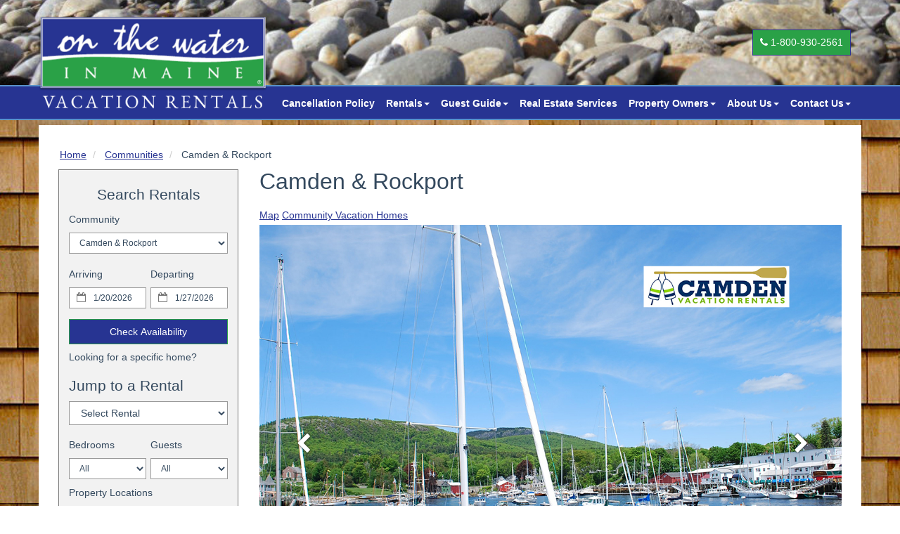

--- FILE ---
content_type: text/html
request_url: https://www.onthewaterinmaine.com/vacation-home-community.asp?CommunityID=1562
body_size: 14063
content:

<!DOCTYPE html>
<html lang="en">
<head>
	<meta charset="utf-8">
	<meta http-equiv="X-UA-Compatible" content="IE=edge">
	<meta name="viewport" content="width=device-width, initial-scale=1">
	<title></title>
	<meta name="robots" content="index,follow">
	<meta name="keywords" content="">
	<meta name="description" content="">
	
	<meta name="msvalidate.01" content="x1616833" />
	
	
	<link rel="dns-prefetch" href="https://cdn.liverez.com">
	<link rel="dns-prefetch" href="https://www.onthewaterinmaine.com">

	

	<link rel="stylesheet" href="https://cdn.liverez.com/3/CSS/bootstrap.3.4.1.min.css" />
	<link rel="stylesheet" href="https://cdn.liverez.com/3/CSS/font-awesome.min.css" />
	
	
	<!-- inject:css -->
	<link rel="stylesheet" href="/css/style-1611265318815.min.css">
	<!-- endinject -->

<!-- IE 9 AND BELLOW OVERRIDES GO HERE - FOR IE 10 AND ABOVE, SEE _ie-overrides.less FILE -->
<!--[if IE]>
<style type="text/css">
    .property-modal .carousel-control.left,
    .property-modal .carousel-control.right {
        position: relative;
        z-index: 2000;
    }
</style>
<![endif]-->

<script type='application/ld+json'>
{
   "@context": "http://www.schema.org",
   "@type": "LodgingBusiness",
   "name": "On the Water in Maine",
   "url": "https://www.onthewaterinmaine.com",
   "logo": "https://www.onthewaterinmaine.com/images/logo.png",
   "image": "https://www.onthewaterinmaine.com/images/logo.png",
   "telephone": "1-800-930-2561",
   "description": "On the Water in Maine - Property Management.",
   "address": {
     "@type": "PostalAddress",
     "streetAddress": "PO Box 100",
     "addressLocality": "Rockport",
     "addressRegion": "ME",
     "postalCode": "04856",
     "addressCountry": ""
   },
   "contactPoint": {
     "@type": "ContactPoint",
     "telephone": "1-800-930-2561",
     "contactType": "reservations"
   }
}
</script>
	<script type="text/javascript">
	var ADMIN_CUST_DATA_ID = 11188;
	var DYN_SITE_ID = 248;
	var CDN_BASE_URL = 'https://cdn.liverez.com';
	var LR_ENV = 'PROD';
	var RESERVATIONS_BASE_URL = 'https://reservations.liverez.com';
	var RESERVATIONS_PROXY_URL = 'http://proxy.liverez.com/';
	
	var dateFormat = 'mm/dd/yyyy'; 
	
	var dateFormatType = 0;
	var defaultSearchViewType = 'grid';
	var defaultSearchDepartureDays = 7;
	var searchAllowForEarlyCheckIn = 0;
	var searchAllowForLateCheckOut = 0;
	var maxWebRentalDays = 91; 
	</script>
	
	<script type="text/javascript" src="https://cdn.liverez.com/3/JS/jquery/jquery.3.3.1.min.js"></script>
	<script defer  type="text/javascript" src="https://cdn.liverez.com/3/JS/bootstrap.3.4.1.min.js"></script>
	<script>		
		var lrjQ = $;
	</script>		
	
	<!--[if lt IE 9]>
	<script src="https://oss.maxcdn.com/libs/html5shiv/3.7.0/html5shiv.js"></script>
	<script src="https://oss.maxcdn.com/libs/respond.js/1.3.0/respond.min.js"></script>
	<link href="https://netdna.bootstrapcdn.com/respond-proxy.html" id="respond-proxy" rel="respond-proxy">
	<link href="/vendor/respondjs/respond.proxy.gif" id="respond-redirect" rel="respond-redirect">
	<script src="/vendor/respondjs/respond.proxy.js"></script>
	<![endif]-->

	
	
	<!-- Google Analytics -->
	<script>
	(function(i,s,o,g,r,a,m){i['GoogleAnalyticsObject']=r;i[r]=i[r]||function(){
	(i[r].q=i[r].q||[]).push(arguments)},i[r].l=1*new Date();a=s.createElement(o),
	m=s.getElementsByTagName(o)[0];a.async=1;a.src=g;m.parentNode.insertBefore(a,m)
	})(window,document,'script','//www.google-analytics.com/analytics.js','ga');

	
	ga('require', 'displayfeatures');
	ga('require', 'linker');
	ga('linker:autoLink', ['onthewaterinmaine.com'], false, true);
	
	ga('create', 'UA-553084-7', 'auto', {
		'allowLinker': true,
		'cookieName': 'gaLinker',
		'cookieDomain': 'onthewaterinmaine.com',
		'cookieExpires': 60 * 60 * 24 * 28 // Time in seconds.
	});
	ga('send', 'pageview');
	

	ga('create', 'UA-3434724-20', 'auto', 'lrTracker');
	ga('lrTracker.set', 'referrer', window.location.protocol + '//' +'onthewaterinmaine.com');
	ga('lrTracker.send', 'pageview');

	</script>
	<!-- End Google Analytics -->

	
	
<!-- Google tag (gtag.js) -->
	<!-- Make sure the application scope has 'G_MEASUREMENT_TAG' set for Liverez -->

	<script async src="https://www.googletagmanager.com/gtag/js?id="></script>
	
<script>
if (!window.gtag && typeof window.gtag !== 'function') {
window.dataLayer = window.dataLayer || []; function gtag(){dataLayer.push(arguments);}
	gtag('js', new Date());
	
	gtag('config', '', 
		{
			'page_referrer': window.location.protocol + '//' +'onthewaterinmaine.com'
		});
	gtag('event', 'page_view', { 'send_to': '' });

	<!-- Storing Liverez Tracker for Reuse in other events throughout the dynsite -->

	window.LiverezStorage = {};
	LiverezStorage.GTAG_ID = '';
}
</script>

<script src="https://cdn.liverez.com/3/JS/lr-gtag.js"></script>

</head>
<body class="side-collapse-container Community">

	<noscript>
		<div class="alert alert-block alert-danger mrg-bottom-0 round-corners" style="border-radius: 0px;">
			<button class="close visible-xs" data-dismiss="alert" type="button">&times;</button>
			<div class="container-fluid">
			    <div class="row">
			    	<div class="row-same-height row-full-height">
				    	<div class="col-sm-12 col-md-height col-lg-height col-full-height col-middle" style="padding: 0 5px;">
				    		<small style="color: #fff; font-size: 1em;"><strong>You do not have Javascript enabled in your browser. Please update your browser settings to allow Javascript to see property images, descriptions, and all the most up to date listing information.</strong></small>
				    	</div>
			    	</div>
			    </div>
			</div>
		</div>
	</noscript>
	

<div class="masthead" id="masthead"> 
	<div id="nav-site-wrapper" class="">
		<div class="navbar navbar-inverse">
			<div class="container">
		        <div class="navbar-header">
		        	<!-- menu hamburger -->
		            <button data-toggle="collapse-side" data-target=".side-collapse" data-target-2=".side-collapse-container" type="button" class="hamburger is-closed visible-xs" data-toggle="offcanvas">
		                <span class="hamb-top"></span>
		    			<span class="hamb-middle"></span>
						<span class="hamb-bottom"></span>
		            </button>
		        </div>	
				<div class="row">
					<div class="col-xs-6 col-sm-3">
						<a class="navbar-brand visible-xs" href="/" style="">
							<img src="images/logo-sm.png" alt="">
						</a>
						<a class="navbar-brand hidden-xs" href="/" style="">
							<img src="images/logo.png" alt="">
						</a>
					</div>
					<div class="col-xs-6 col-sm-9">
						
						<ul class="navbar-top">
							<li class="pull-right phone-wrapper">
								<div class="phone header-item">
									<a class="phone-link hidden-xs btn btn-sm btn-success" href="tel: 1-800-930-2561">
										<span class="800PhoneHolder"><span class="fa fa-phone"></span> 1-800-930-2561</span>
									</a>
									<a class="phone-link pull-right btn btn-sm btn-success visible-xs" href="tel: 1-800-930-2561">
										<span class="fa fa-phone"></span>
									</a>
						            
										<a href="javascript:void(0)" class="show-sidebar pull-right menu-nav-icon search-nav-icon visible-xs"><i class="fa fa-search"></i></a> 
									
								</div>
							</li>
						</ul>
					</div>
				</div>
			</div>
		</div>
	</div>
	<nav role="banner" class="navbar navbar-default">
    <div class="container">			
		<div class="side-collapse in">				
			<ul class="nav navbar-nav pull-right">
				
				<li><a href="/" class="visible-xs">Home</a></li>
				
				<li><a href="/cancellation-policy.htm">Cancellation Policy</a></li>

				<li class="dropdown">
					<!-- LG SCREEN: Top Level Link -->
					<a href="/vacation-rentals-homes.asp" class="dropdown-toggle hidden-xs" aria-expanded="false">Rentals<span class="caret"></span></a>
					<!-- XS SCREEN: Top Level Link -->
					<a href="/vacation-rentals-homes.asp" class="dropdown-toggle visible-xs" data-toggle="dropdown" role="button" aria-expanded="false">Rentals<span class="caret"></span></a>
					<ul class="dropdown-menu">
						 
						<li>
							<a href="/vacation-home-communities.asp">
								Properties by Town
							</a>
						</li>
						
							<li>
								<a href="/vacation-rentals-homes.asp?cat=16122">
									Air Conditioning
								</a>
							</li>
							
							<li>
								<a href="/vacation-rentals-homes.asp?cat=19209">
									EV Charger
								</a>
							</li>
							
							<li>
								<a href="/vacation-rentals-homes.asp?cat=13100">
									All Properties
								</a>
							</li>
							
							<li>
								<a href="/vacation-rentals-homes.asp?cat=14069">
									Elite Properties
								</a>
							</li>
							
							<li>
								<a href="/vacation-rentals-homes.asp?cat=14716">
									Kayak and SUP Friendly
								</a>
							</li>
							
							<li>
								<a href="/vacation-rentals-homes.asp?cat=763">
									Lakefront Properties
								</a>
							</li>
							
							<li>
								<a href="/vacation-rentals-homes.asp?cat=10608">
									New for the 2026 season
								</a>
							</li>
							
							<li>
								<a href="/vacation-rentals-homes.asp?cat=762">
									Ocean/Tidal Properties
								</a>
							</li>
							
							<li>
								<a href="/vacation-rentals-homes.asp?cat=10575">
									Pet Friendly
								</a>
							</li>
							
							<li>
								<a href="/vacation-rentals-homes.asp?cat=2679">
									Properties With or Near Sandy Beaches
								</a>
							</li>
							
							<li>
								<a href="/vacation-rentals-homes.asp?cat=14540">
									Romantic Cottages
								</a>
							</li>
							
							<li>
								<a href="/vacation-rentals-homes.asp?cat=6190">
									Winter Rentals
								</a>
							</li>
							
							<li>
								<a href="/vacation-rentals-homes.asp?cat=764">
									Village/Walk to Town Properties
								</a>
							</li>
							
							<li>
								<a href="/vacation-rentals-homes.asp?cat=9139">
									* Saturday to Saturday Rentals
								</a>
							</li>
							
							<li>
								<a href="/vacation-rentals-homes.asp?cat=9137">
									* Friday to Friday Rentals
								</a>
							</li>
							
						<li>
							<a href="/boat-rentals.htm">Boat Rentals</a>
						</li>
						<li>
							<a href="/area-map.asp">Map of Properties</a>
						</li>
					</ul>
				</li>

				<li class="dropdown">
					<!-- LG SCREEN: Top Level Link -->
					<a href="#" class="dropdown-toggle hidden-xs" aria-expanded="false">Guest Guide<span class="caret" target="_blank"></span></a>
					<!-- XS SCREEN: Top Level Link -->
					<a href="#" class="dropdown-toggle visible-xs" data-toggle="dropdown" role="button" aria-expanded="false" target="_blank">Guest Guide<span class="caret"></span></a>
					<ul class="dropdown-menu">
						<li><a href="/Rental-Guidelines.htm">Rental Guidelines</a></li>
						<li><a href="/faq.asp">FAQ</a></li>
						<li><a href="/how-to-reserve.htm">How to Reserve</a></li>
						<li><a href="/about-renting-in-maine.htm">About Renting in Maine</a></li>
						<li><a href="/bringing-a-pet.htm">Bringing a Pet</a></li>
						<li><a href="/concierge-services.asp"></a></li>
						<li><a href="/do-and-dont.htm">Do's & Don'ts</a></li>
						<li><a href="/privacy-policy.asp">Privacy Policy</a></li>
					</ul>
				</li>

				<li><a href="https://otwre.com/" target="_blank">Real Estate Services</a></li>
				
				<li class="dropdown">
					<!-- LG SCREEN: Top Level Link -->
					<a href="#" class="dropdown-toggle hidden-xs" aria-expanded="false">Property Owners<span class="caret"></span></a>
					<!-- XS SCREEN: Top Level Link -->
					<a href="#" class="dropdown-toggle visible-xs" data-toggle="dropdown" role="button" aria-expanded="false">Property Owners<span class="caret"></span></a>
					<ul class="dropdown-menu">
						<li><a href="/Vacation-Rental-Management.htm">Listing Your Property With Us</a></li>
						<li><a href="/property-management-services.asp">Property Management</a></li>
						<li><a href="/owners/">Owner Login</a></li>
					</ul>
				</li>
				
				<li class="dropdown">
					<!-- LG SCREEN: Top Level Link -->
					<a href="#" class="dropdown-toggle hidden-xs" aria-expanded="false">About Us<span class="caret"></span></a>
					<!-- XS SCREEN: Top Level Link -->
					<a href="#" class="dropdown-toggle visible-xs" data-toggle="dropdown" role="button" aria-expanded="false">About Us<span class="caret"></span></a>
					<ul class="dropdown-menu">
						<li><a href="/about-us.htm">About Us</a></li>
						<li><a href="/our-team.htm">Our Team</a></li>
					</ul>
				</li>
				
				<li class="dropdown">
					<!-- LG SCREEN: Top Level Link -->
					<a href="#" class="dropdown-toggle hidden-xs" aria-expanded="false">Contact Us<span class="caret"></span></a>
					<!-- XS SCREEN: Top Level Link -->
					<a href="#" class="dropdown-toggle visible-xs" data-toggle="dropdown" role="button" aria-expanded="false">Contact Us<span class="caret"></span></a>
					<ul class="dropdown-menu">
						<li><a href="/contact-information.asp">Contact/Company Information</a></li>
					</ul>
				</li>
				
			</ul>					
		</div>
        <!-- <div class="navbar-inverse side-collapse in">
            <nav role="navigation" class="navbar-collapse">
                <ul class="nav navbar-nav">
                    <li><a href="#Home">Home</a></li>
                    <li><a href="#users">Users</a></li>
                    <li><a href="http://placesforlove.com">Places</a></li>
                </ul>
            </nav>
        </div> -->
    </div>
</nav>
<div class="overlay"></div>
<!-- /#sidebar-wrapper -->
<script>
$(document).ready(function() {   
    var sideslider = $('[data-toggle=collapse-side]');
    var sel = sideslider.attr('data-target');
    var sel2 = sideslider.attr('data-target-2');
    sideslider.click(function(event){
        $(sel).toggleClass('in');
        $(sel2).toggleClass('out');
    });
});
$(document).ready(function(){
	$(document).ready(function () {
	  var trigger = $('.hamburger'),
	      overlay = $('.overlay'),
	     isClosed = false;

	    trigger.click(function () {
	      hamburger_cross();      
	    });

	    function hamburger_cross() {

	      if (isClosed == true) {          
	        overlay.hide();
	        trigger.removeClass('is-open');
	        trigger.addClass('is-closed');
	        isClosed = false;
	      } else {   
	        overlay.show();
	        trigger.removeClass('is-closed');
	        trigger.addClass('is-open');
	        isClosed = true;
	      }
	  }  
	});
});
$(document).ready(function(){
	$('.dropdown').on('show.bs.dropdown', function () {
	    $(this).siblings('.open').removeClass('open').find('a.dropdown-toggle').attr('data-toggle', 'dropdown');
	    $(this).find('a.dropdown-toggle').removeAttr('data-toggle');
	});
});
</script>
</div> 


<div class="main-wrapper">
	
	<div class="container">
		<div class="row breadcrumb-wrapper">
			<div class="col-xs-12">
				<ol class="breadcrumb">
					<li>
						<a href="/">Home</a>
					</li>
					<li>
						<a href="/vacation-home-communities.asp">Communities</a>
					</li>
					<li>
						Camden & Rockport
					</li>
				</ol>
			</div>
		</div>
		<div class="row">
			
			<div class="col-xs-12 col-sm-4 col-md-3" id="content2Left">
			
				

<div id="searchBox2">
	
	<div class="search-results-map-button hidden"></div>
	
	<div class="sidebar sidebar-left">
		<div class="secondary-search">
			
			<button class="btn btn-danger visible-xs mobile-sidebar-close-button hide-sidebar pull-right">
				<i class="fa fa-times"></i>
			</button>
			
			<div class="search-title " id="secondary-search-title">
				Search Rentals
			</div>
			
			<form action="/vacation-rentals-homes-search.asp" method="post" name="FormX">
				<div class="secondary-search-main">
					
					<input type="hidden" name="Complete" value="Yes">
					<input type="hidden" name="Searchform" class="search-form" value="1">
					
					
					
					<input type="hidden" name="pagedataid" value="0">
					
					
						<div class="row">
							<div class="col-xs-12">
								<div class="form-group">
									<label for="">Community</label>
									<select name="CommunityID" class="form-control input-sm search-item" id="CommunityID">
										<option value="1562">Camden & Rockport
										<option value="0">All Communities
									</select>
								</div>
							</div>
						</div>
						
					
					
					<!-- mobile dates -->
					<div id="s-dates-mobile" class="row visible-xs">
						<div id="s-arrival-mobile" class="col-xs-12">
							<div class="form-group">
								<label for="txtStartDate-mobile">Arriving</label>
								<div class="left-inner-addon">
									<i class="fa fa-calendar-o"></i>
									<input type="text" class="form-control input-sm mobile-datepicker start-date" value="1/20/2026" id="txtStartDate-mobile" name="txtStartDate-mobile" readonly="">
								</div>
							</div>
						</div>
						<div id="s-departure-mobile" class="col-xs-12">
							<div class="form-group">
								<label for="txtEndDate-mobile">Departing</label>
								<div class="left-inner-addon">
									<i class="fa fa-calendar-o"></i>
									<input type="text" class="form-control input-sm mobile-datepicker end-date" value="1/27/2026" id="txtEndDate-mobile" name="txtEndDate-mobile" readonly="">
								</div>
							</div>
						</div>
					</div>
					
					<!-- desktop dates -->
					<div id="s-dates" class="row hidden-xs input-daterange datepicker-range secondary-search-dates">
						<div id="s-arrival" class="col-xs-12 col-md-6">
							<div class="form-group">
								<label for="txtStartDate">Arriving</label>
								<div class="left-inner-addon">
									<i class="fa fa-calendar-o"></i>
									<input type="text" class="form-control input-sm start-date" value="1/20/2026" id="txtStartDate" name="txtStartDate">
								</div>
							</div>
						</div>
						<div id="s-departure" class="col-xs-12 col-md-6">
							<div class="form-group">
								<label for="txtEndDate">Departing</label>
								<div class="left-inner-addon">
									<i class="fa fa-calendar-o"></i>
									<input type="text" class="form-control input-sm end-date" value="1/27/2026" id="txtEndDate" name="txtEndDate">
								</div>
							</div>
						</div>
					</div>
					
					<div id="s-submit">
						
						<button type="submit" class="btn btn-primary btn-block">Check Availability</button>
						
					</div>
				
				</div>

                <form>
                    <div class="input-group mrg-top-neg-75 mrg-bottom-1 secondary-property-select">
						<label for="PropDest">Looking for a specific home?</label>
			        	
<h3>Jump to a Rental</h3>
<select name="PropDest" class="form-control" onchange="LIVEREZ.DynsiteFunctions.goPropertyByElem(this)">
	<option value="">Select Rental</option>
	
		<option value="/vacation-rental-home.asp?PageDataID=23584">A Stones Throw</option>
	
		<option value="/vacation-rental-home.asp?PageDataID=181416">A Treasured View</option>
	
		<option value="/vacation-rental-home.asp?PageDataID=23585">A.C. Hopkins</option>
	
		<option value="/vacation-rental-home.asp?PageDataID=23591">Bar Island Cottage</option>
	
		<option value="/vacation-rental-home.asp?PageDataID=157732">Bay View Aerie</option>
	
		<option value="/vacation-rental-home.asp?PageDataID=23592">Bayberry Cottage</option>
	
		<option value="/vacation-rental-home.asp?PageDataID=189235">Belfast on the Bay</option>
	
		<option value="/vacation-rental-home.asp?PageDataID=153054">Bellevue Cottage</option>
	
		<option value="/vacation-rental-home.asp?PageDataID=196232">Belmont House</option>
	
		<option value="/vacation-rental-home.asp?PageDataID=191203">Blue Cottage on Norton Pond</option>
	
		<option value="/vacation-rental-home.asp?PageDataID=194165">Blue Lobster Cottage</option>
	
		<option value="/vacation-rental-home.asp?PageDataID=52258">Camden Casa</option>
	
		<option value="/vacation-rental-home.asp?PageDataID=191960">Camp Peabody</option>
	
		<option value="/vacation-rental-home.asp?PageDataID=56391">Candys Cove Cottage</option>
	
		<option value="/vacation-rental-home.asp?PageDataID=25004">Canns Beach Cottage</option>
	
		<option value="/vacation-rental-home.asp?PageDataID=90922">Captains Cottage</option>
	
		<option value="/vacation-rental-home.asp?PageDataID=196183">Chestnut Hill</option>
	
		<option value="/vacation-rental-home.asp?PageDataID=185587">Clam Cove Beach Cottage</option>
	
		<option value="/vacation-rental-home.asp?PageDataID=26889">Coleman Pond Cottage</option>
	
		<option value="/vacation-rental-home.asp?PageDataID=189503">Commodores Weekend</option>
	
		<option value="/vacation-rental-home.asp?PageDataID=45035">Compass Rose</option>
	
		<option value="/vacation-rental-home.asp?PageDataID=63833">Coopers Beach Cottage</option>
	
		<option value="/vacation-rental-home.asp?PageDataID=195522">Crescent Beach House</option>
	
		<option value="/vacation-rental-home.asp?PageDataID=26363">Crows Nest</option>
	
		<option value="/vacation-rental-home.asp?PageDataID=23611">Deep Cove Cottages</option>
	
		<option value="/vacation-rental-home.asp?PageDataID=23615">Driftwood Cottage</option>
	
		<option value="/vacation-rental-home.asp?PageDataID=112367">Easy Lane Cottage</option>
	
		<option value="/vacation-rental-home.asp?PageDataID=152897">Eco Vista</option>
	
		<option value="/vacation-rental-home.asp?PageDataID=189418">Fernwood Cottage</option>
	
		<option value="/vacation-rental-home.asp?PageDataID=91925">Forty Sea Street</option>
	
		<option value="/vacation-rental-home.asp?PageDataID=182182">Free Street</option>
	
		<option value="/vacation-rental-home.asp?PageDataID=29322">Gazebo Beach Cottage</option>
	
		<option value="/vacation-rental-home.asp?PageDataID=193705">Ginn on the Rocks</option>
	
		<option value="/vacation-rental-home.asp?PageDataID=127533">Ginn Point Cottage</option>
	
		<option value="/vacation-rental-home.asp?PageDataID=176337">Golden Owl</option>
	
		<option value="/vacation-rental-home.asp?PageDataID=173474">Grandview</option>
	
		<option value="/vacation-rental-home.asp?PageDataID=186541">Great Oaks</option>
	
		<option value="/vacation-rental-home.asp?PageDataID=23629">Halcyon Point</option>
	
		<option value="/vacation-rental-home.asp?PageDataID=23636">Harmony Cottage</option>
	
		<option value="/vacation-rental-home.asp?PageDataID=156813">Inn from the Cold</option>
	
		<option value="/vacation-rental-home.asp?PageDataID=64090">Jones Cottage</option>
	
		<option value="/vacation-rental-home.asp?PageDataID=23646">Juniper Bank</option>
	
		<option value="/vacation-rental-home.asp?PageDataID=153615">Kenneys Port of Call</option>
	
		<option value="/vacation-rental-home.asp?PageDataID=191966">Lake Escape</option>
	
		<option value="/vacation-rental-home.asp?PageDataID=23648">LaLa Land Chalet</option>
	
		<option value="/vacation-rental-home.asp?PageDataID=29317">Lazy Days</option>
	
		<option value="/vacation-rental-home.asp?PageDataID=196051">Lermond Overlook</option>
	
		<option value="/vacation-rental-home.asp?PageDataID=84628">Light Keeper</option>
	
		<option value="/vacation-rental-home.asp?PageDataID=150976">Little Island View Cottage</option>
	
		<option value="/vacation-rental-home.asp?PageDataID=23652">Little Pines Cottage</option>
	
		<option value="/vacation-rental-home.asp?PageDataID=192997">Lobster Trap Cottage</option>
	
		<option value="/vacation-rental-home.asp?PageDataID=193416">Megunticook Lake House</option>
	
		<option value="/vacation-rental-home.asp?PageDataID=170576">Moondance Cottage</option>
	
		<option value="/vacation-rental-home.asp?PageDataID=194737">Mountain Apartment</option>
	
		<option value="/vacation-rental-home.asp?PageDataID=194680">Mountain House Retreat</option>
	
		<option value="/vacation-rental-home.asp?PageDataID=195502">Navahankist</option>
	
		<option value="/vacation-rental-home.asp?PageDataID=169363">Norton Pond Cottage</option>
	
		<option value="/vacation-rental-home.asp?PageDataID=53808">Oak Point Cottage</option>
	
		<option value="/vacation-rental-home.asp?PageDataID=194704">Ocean Owl Cottage</option>
	
		<option value="/vacation-rental-home.asp?PageDataID=191070">Ocean Watch</option>
	
		<option value="/vacation-rental-home.asp?PageDataID=196016">On the Rocks</option>
	
		<option value="/vacation-rental-home.asp?PageDataID=92469">Our Song</option>
	
		<option value="/vacation-rental-home.asp?PageDataID=193597">Outlanders on Pitcher</option>
	
		<option value="/vacation-rental-home.asp?PageDataID=125398">Owls Head Guest Suite</option>
	
		<option value="/vacation-rental-home.asp?PageDataID=186218">Park View</option>
	
		<option value="/vacation-rental-home.asp?PageDataID=99119">Penobscot View</option>
	
		<option value="/vacation-rental-home.asp?PageDataID=28341">Periwinkle Cottage</option>
	
		<option value="/vacation-rental-home.asp?PageDataID=165745">Pinetree Cottage</option>
	
		<option value="/vacation-rental-home.asp?PageDataID=162060">Redwood Cabin</option>
	
		<option value="/vacation-rental-home.asp?PageDataID=83506">Rockcroft</option>
	
		<option value="/vacation-rental-home.asp?PageDataID=190711">Rockport Garden Hideaway</option>
	
		<option value="/vacation-rental-home.asp?PageDataID=144076">Safe Harbor on Megunticook Lake</option>
	
		<option value="/vacation-rental-home.asp?PageDataID=190847">Salt Ledge</option>
	
		<option value="/vacation-rental-home.asp?PageDataID=196030">Salty Seas</option>
	
		<option value="/vacation-rental-home.asp?PageDataID=103955">Seafarer Cottage</option>
	
		<option value="/vacation-rental-home.asp?PageDataID=185785">Seahaus</option>
	
		<option value="/vacation-rental-home.asp?PageDataID=35943">Seaside Cottage</option>
	
		<option value="/vacation-rental-home.asp?PageDataID=192639">Seaside Cottage - OSPREY</option>
	
		<option value="/vacation-rental-home.asp?PageDataID=192640">Seaside Cottage - PUFFIN</option>
	
		<option value="/vacation-rental-home.asp?PageDataID=192636">Seaside Cottage- HERON</option>
	
		<option value="/vacation-rental-home.asp?PageDataID=192634">Seaside Cottage- LOON</option>
	
		<option value="/vacation-rental-home.asp?PageDataID=182069">Seven Tree Lakehouse</option>
	
		<option value="/vacation-rental-home.asp?PageDataID=173235">The Boathouse</option>
	
		<option value="/vacation-rental-home.asp?PageDataID=37672">The Jewell</option>
	
		<option value="/vacation-rental-home.asp?PageDataID=193866">The Massachusetts House</option>
	
		<option value="/vacation-rental-home.asp?PageDataID=34839">Vacationland</option>
	
		<option value="/vacation-rental-home.asp?PageDataID=164908">View Point Cottage</option>
	
		<option value="/vacation-rental-home.asp?PageDataID=23714">Waterside Retreat</option>
	
		<option value="/vacation-rental-home.asp?PageDataID=23716">White Pines</option>
	
		<option value="/vacation-rental-home.asp?PageDataID=196072">Woodcrest Compound</option>
	
		<option value="/vacation-rental-home.asp?PageDataID=195041">Woodcrest Cottage</option>
	
		<option value="/vacation-rental-home.asp?PageDataID=195123">Woodcrest House</option>
	
		<option value="/vacation-rental-home.asp?PageDataID=23719">Woodland Lodge</option>
	
</select>

                    </div>
                </form>
			
				
					
				<div id="secondary-bedrooms-sleeps" class="row" style="margin-bottom: 5px;">		
					<div class="col-xs-6" id="secondary-bedrooms">
						<div class="input-group">
							<label for="AmenBedrooms">Bedrooms</label>
							<select name="AmenBedrooms" class="form-control input-sm search-item" id="Bedrooms">
								<option value="-1" selected >All</option>
								
											<option value="1"  >
												1 Bedroom
											</option>
										
											<option value="2"  >
												2 Bedrooms
											</option>
										
											<option value="3"  >
												3 Bedrooms
											</option>
										
											<option value="4"  >
												4 Bedrooms
											</option>
										
											<option value="5"  >
												5 Bedrooms
											</option>
										
											<option value="6"  >
												6 Bedrooms
											</option>
										
							</select>
						</div>
					</div>
								
					<div class="col-xs-6" id="secondary-guests">
						<div class="input-group">
							<label for="MaxPersons">Guests</label>
							<select name="MaxPersons" class="form-control input-sm search-item" id="Guests">
								<option value="0">All</option>
								
											<option value="1" >
												1 Guest
											</option>
										
											<option value="2" >
												2 Guests
											</option>
										
											<option value="3" >
												3 Guests
											</option>
										
											<option value="4" >
												4 Guests
											</option>
										
											<option value="5" >
												5 Guests
											</option>
										
											<option value="6" >
												6 Guests
											</option>
										
											<option value="7" >
												7 Guests
											</option>
										
											<option value="8" >
												8 Guests
											</option>
										
											<option value="9" >
												9 Guests
											</option>
										
											<option value="10" >
												10 Guests
											</option>
										
											<option value="11" >
												11 Guests
											</option>
										
											<option value="12" >
												12 Guests
											</option>
										
							</select>
						</div>
					</div>
				</div>
						
				
				<div class="secondary-categories">
					<div class="form-group">
						<label for="categoryid">Property Locations</label>
						<select name="categoryid" id="CategoryID" class="form-control input-md search-item">
							<option value="0">All</option>
							
									<option value="16122"  >
										Air Conditioning
									</option>
								
									<option value="19209"  >
										EV Charger
									</option>
								
									<option value="13100"  >
										All Properties
									</option>
								
									<option value="14069"  >
										Elite Properties
									</option>
								
									<option value="14716"  >
										Kayak and SUP Friendly
									</option>
								
									<option value="763"  >
										Lakefront Properties
									</option>
								
									<option value="10608"  >
										New for the 2026 season
									</option>
								
									<option value="762"  >
										Ocean/Tidal Properties
									</option>
								
									<option value="10575"  >
										Pet Friendly
									</option>
								
									<option value="2679"  >
										Properties With or Near Sandy Beaches
									</option>
								
									<option value="14540"  >
										Romantic Cottages
									</option>
								
									<option value="6190"  >
										Winter Rentals
									</option>
								
									<option value="764"  >
										Village/Walk to Town Properties
									</option>
								
									<option value="9139"  >
										* Saturday to Saturday Rentals
									</option>
								
									<option value="9137"  >
										* Friday to Friday Rentals
									</option>
								
						</select>
					</div>
				</div>
				
			
			</form>
			
		</div><!-- secondary search -->
	</div><!-- sidebar -->
</div> <!-- searchbox 2 -->

<div class="secondary-left-feature hidden-xs">
	
		<h4>Featured Property</h4>
		<div class="sidebar-feature">
			<a href="/vacation-rental-home.asp?PageDataID=83506">
				<img class="img-responsive" src="https://cdn.liverez.com/5/11188/1/83506/250/1.jpg" width="250" border="1" style="margin-right:5px;float:left;" alt="ROCKCROFT - Town of Camden">
			</a>
			<a href="/vacation-rental-home.asp?PageDataID=83506">
				ROCKCROFT - Town of Camden
			</a>
		</div>

	
</div>


<div class="secondary-left-reviews hidden-xs">
	
		<script src="https://cdn.liverez.com/0/JS/jquery-raty.2.4.5.js"></script>
		<script type="text/javascript" src="https://cdn.liverez.com/3/JS/DisplayPropertyManagerRatingsBlock.js"></script>
	
</div>

<div class="secondary-left-content hidden-xs">
	
</div>
				
			</div>
			
			
			<div class="col-xs-12 col-sm-8 col-md-9" id="content2Right">
			
				
				<h1>Camden & Rockport</h1>
				
				<div id="comm-pageSectionLink">
					
					
						<a href="#Map">Map</a>
					
					
					<a href="#Homes">Community Vacation Homes</a>
				</div>
				
				
					<div id='propGallery' class='carousel slide' data-ride='carousel' data-interval="false">
				        <div class='carousel-outer'>
				            <!-- Wrapper for slides -->
				            <div class='carousel-inner'>
		                    	
							        <div class="item active">
							        	<img class="img-responsive width-100" src="https://www.onthewaterinmaine.com/custimages/TownPhotos/Camden%20ME%20copy.jpg">
										
										<div class="carousel-caption property-page-caption">
											Camden Harbor
										</div>
										
							        </div>
							        <!--.item-->
									
							        <div class="item ">
							        	<img class="img-responsive width-100" src="https://www.onthewaterinmaine.com/custimages/TownPhotos/camdenharbor.jpg">
										
										<div class="carousel-caption property-page-caption">
											Windjammers in Camden Harbor
										</div>
										
							        </div>
							        <!--.item-->
									
							        <div class="item ">
							        	<img class="img-responsive width-100" src="https://www.onthewaterinmaine.com/custimages/TownPhotos/camden%20maine%20intown.jpg">
										
										<div class="carousel-caption property-page-caption">
											Camden Main Street
										</div>
										
							        </div>
							        <!--.item-->
									
							        <div class="item ">
							        	<img class="img-responsive width-100" src="https://www.onthewaterinmaine.com/custimages/TownPhotos/camden%20maine%20from%20mount%20battie.jpg">
										
										<div class="carousel-caption property-page-caption">
											Camden from Mt Battie
										</div>
										
							        </div>
							        <!--.item-->
									
							        <div class="item ">
							        	<img class="img-responsive width-100" src="https://www.onthewaterinmaine.com/custimages/TownPhotos/Rockport%20Maine8.jpg">
										
										<div class="carousel-caption property-page-caption">
											Rockport Harbor
										</div>
										
							        </div>
							        <!--.item-->
									
							        <div class="item ">
							        	<img class="img-responsive width-100" src="https://www.onthewaterinmaine.com/custimages/TownPhotos/rockport%20maine.jpg">
										
										<div class="carousel-caption property-page-caption">
											Rockport Harbor
										</div>
										
							        </div>
							        <!--.item-->
									
							        <div class="item ">
							        	<img class="img-responsive width-100" src="https://www.onthewaterinmaine.com/custimages/TownPhotos/Megunticook.jpg">
										
										<div class="carousel-caption property-page-caption">
											Megunticook Lake Camden
										</div>
										
							        </div>
							        <!--.item-->
									
				            </div>
				 
				            <!-- Controls -->
				            <a class='left carousel-control' href='#propGallery' data-slide='prev'>
				                <span class='fa fa-chevron-left'></span>
				            </a>
				            <a class='right carousel-control' href='#propGallery' data-slide='next'>
				                <span class='fa fa-chevron-right'></span>
				            </a>
				        </div>
				 
				        <!-- Indicators -->
				        <ol class='carousel-indicators'>
	                    	
					            <li data-target='#propGallery' data-slide-to='0' class='active'><img src="https://cdn.liverez.com/3/Images/4x3.jpg" data-echo='https://www.onthewaterinmaine.com/custimages/TownPhotos/Camden%20ME%20copy.jpg' alt='' /></li>
							
					            <li data-target='#propGallery' data-slide-to='1' class=''><img src="https://cdn.liverez.com/3/Images/4x3.jpg" data-echo='https://www.onthewaterinmaine.com/custimages/TownPhotos/camdenharbor.jpg' alt='' /></li>
							
					            <li data-target='#propGallery' data-slide-to='2' class=''><img src="https://cdn.liverez.com/3/Images/4x3.jpg" data-echo='https://www.onthewaterinmaine.com/custimages/TownPhotos/camden%20maine%20intown.jpg' alt='' /></li>
							
					            <li data-target='#propGallery' data-slide-to='3' class=''><img src="https://cdn.liverez.com/3/Images/4x3.jpg" data-echo='https://www.onthewaterinmaine.com/custimages/TownPhotos/camden%20maine%20from%20mount%20battie.jpg' alt='' /></li>
							
					            <li data-target='#propGallery' data-slide-to='4' class=''><img src="https://cdn.liverez.com/3/Images/4x3.jpg" data-echo='https://www.onthewaterinmaine.com/custimages/TownPhotos/Rockport%20Maine8.jpg' alt='' /></li>
							
					            <li data-target='#propGallery' data-slide-to='5' class=''><img src="https://cdn.liverez.com/3/Images/4x3.jpg" data-echo='https://www.onthewaterinmaine.com/custimages/TownPhotos/rockport%20maine.jpg' alt='' /></li>
							
					            <li data-target='#propGallery' data-slide-to='6' class=''><img src="https://cdn.liverez.com/3/Images/4x3.jpg" data-echo='https://www.onthewaterinmaine.com/custimages/TownPhotos/Megunticook.jpg' alt='' /></li>
							
				        </ol>
					    <div class="clearfix"></div>
				    </div>			
							
				
				<div class="table-responsive">
				
					<table class="table table-striped">
					
					<tr class="communityInfo">
							<td><strong>Shopping</strong></td>
							<td>In Camden Village</td>
					</tr>
					
						<tr class="communityInfo">
							<td><strong>Restaurants</strong></td>
							<td>Over 30 Restaurants in both towns combined, several recent James Beard Award winners</td>
						</tr> 
					
						<tr class="communityInfo">
							<td nowrap><strong>Golf Course</strong></td>
							<td>Goose River & Samoset Resort courses in Rockport</td>
						</tr>
					
						<tr class="communityInfo">
							<td  nowrap><strong>Airport</strong></td>
							<td >Knox County Regional (RKD) 20 minutes, Portland (PWM) 1.5 hrs, Bangor (BGR) 1 hour, Boston (BOS) 3 Hours, Manchester NH (MHT) 3 Hours</td>
						</tr>
					
						<tr class="communityInfo">
							<td><strong>Groceries</strong></td>
							<td colspan="3">French & Brawn, Megunicook Market, and Hannaford in Camden</td>
						</tr>
									
				</table>
				
				</div>
				
				
				<br>
				<h2>Community Information</h2>
				<hr>
				
					<div id="comm-pagetext"><p style="text-align: justify;">Well-loved by visitors and residents alike, the towns of Camden and Rockport were one until 1890.  Even though governed separately today, they are essentially the same town combined with village centers a mile apart. The mountains tumble down to meet the ocean's edge, creating some of the best views and hiking opportunities in the state.</p></div>
				
					<div id="comm-pagetext"><p style="text-align: justify;">The towns of Camden & Rockport each have a rich maritime heritage and an impressive resident fleet of classic windjammers. A truly unique way to explore mid-coast Maine is aboard one of these antique ships.  You can sail from Camden Harbor on the Schooners 'Surprise' or 'Olad', and the 'Heron' from Rockport Harbor.  To get a bit closer to the water, try a kayak tour. There are a number of companies that offer day and overnight trips leaving from Camden or Rockport Harbor or on nearby Megunticook Lake.

Epicureans will delight in this area's many dining options from classic New England fare to modern French. Experience Maine's first vineyard at Lincolnville's Cellardoor Winery, where they create nearly two dozen delicious, handcrafted grape and blueberry wines.</p></div>
				
					<a name="Map" id="Map"></a>
					<h3>Map:</h3>
					<hr class="style1">
					<div id="comm-pagetext"><img src="https://cdn.liverez.com/3/Images/4x3.jpg" data-echo="https://onthewaterinmaine.com/custimages/camdenrockportmap.jpg" class="img-responsive"></div>
								
				
				
				<br>
				<a name="Homes" id="Homes"></a>
				<h2>Community Vacation Homes</h2>
				<hr>
				
						<div class="row property-list-wrapper row-view">
                            <div class="row-same-height row-full-height">
                                <div class="col-md-3 property-list-img-wrapper col-md-height col-lg-height col-full-height col-top">
                                    
                                    <a href="/vacation-rental-home.asp?PageDataID=182182">
                                        <img class="img-responsive property-list-img" src="https://cdn.liverez.com/3/Images/4x3.jpg" data-echo="https://cdn.liverez.com/5/11188/1/182182/550/1.jpg">
                                    </a>
                                    <div class="property-list-items-wrapper visible-sm visible-xs">
                                        <h4 class="property-list-title"><a href="/vacation-rental-home.asp?PageDataID=182182">FREE STREET - Town of Camden</a></h4>
                                    </div>
                                </div>
                                <div class="col-md-6 property-list-items-wrapper col-md-height col-lg-height col-full-height col-top">
                                    <h4 class="property-list-title hidden-sm hidden-xs"><a href="/vacation-rental-home.asp?PageDataID=182182">FREE STREET - Town of Camden</a></h4>
									
											
									<div class="property-list-item property-list-item item-location">
										<i class="fa fa-map-marker"></i> Penobscot Bay Region
									</div>
									
									
                                    <div class="row">
                                        <div class="col-xs-6">
                                            <ul class="property-list-item-wrapper">
														
	                                                <li class="property-list-item item-guests"><strong>8</strong> Guests</li>
												
	                                                <li class="property-list-item item-bedroom"><strong>3</strong> Bedrooms</li>
														
	                                                <li class="property-list-item item-bathrooms"><strong>3</strong> Baths</li>
												
                                            </ul>
                                        </div>
                                        <div class="col-xs-6">
											
											<ul class="property-list-item-wrapper">
												
												<li class="property-list-item property-list-code"><span class="pid-text">Code:</span> <strong>Free Street</strong></li>
												
												<li class="property-list-item item-pets"><i class="fa fa-paw"></i> Pets Allowed</li>
												
											</ul>
                                        </div>																						
                                    </div>
									
									<a class="btn btn-link btn-block btn-view-rental visible-sm visible-xs mrg-top-50" href="/vacation-rental-home.asp?PageDataID=182182">View Rental</a>
									
                                </div>
                                <div class="col-md-3 property-list-details-wrapper hidden-sm hidden-xs col-md-height col-lg-height col-full-height col-top">
                                    <div class="row">
                                    	
                                        <div class="col-sm-4 col-md-12 property-list-btn-wrapper">
                                            <a class="btn btn-link btn-block btn-view-rental" href="/vacation-rental-home.asp?PageDataID=182182">View Rental</a>
                                        </div>
                                    </div>
                                </div>
                            </div>
                        </div>
					
						<div class="row property-list-wrapper row-view">
                            <div class="row-same-height row-full-height">
                                <div class="col-md-3 property-list-img-wrapper col-md-height col-lg-height col-full-height col-top">
                                    
                                    <a href="/vacation-rental-home.asp?PageDataID=195041">
                                        <img class="img-responsive property-list-img" src="https://cdn.liverez.com/3/Images/4x3.jpg" data-echo="https://cdn.liverez.com/5/11188/1/195041/550/1.jpg">
                                    </a>
                                    <div class="property-list-items-wrapper visible-sm visible-xs">
                                        <h4 class="property-list-title"><a href="/vacation-rental-home.asp?PageDataID=195041">WOODCREST COTTAGE - Town of Camden</a></h4>
                                    </div>
                                </div>
                                <div class="col-md-6 property-list-items-wrapper col-md-height col-lg-height col-full-height col-top">
                                    <h4 class="property-list-title hidden-sm hidden-xs"><a href="/vacation-rental-home.asp?PageDataID=195041">WOODCREST COTTAGE - Town of Camden</a></h4>
									
											
									<div class="property-list-item property-list-item item-location">
										<i class="fa fa-map-marker"></i> Penobscot Bay Region
									</div>
									
									
                                    <div class="row">
                                        <div class="col-xs-6">
                                            <ul class="property-list-item-wrapper">
														
	                                                <li class="property-list-item item-guests"><strong>6</strong> Guests</li>
												
	                                                <li class="property-list-item item-bedroom"><strong>3</strong> Bedrooms</li>
														
	                                                <li class="property-list-item item-bathrooms"><strong>2</strong> Baths</li>
												
                                            </ul>
                                        </div>
                                        <div class="col-xs-6">
											
											<ul class="property-list-item-wrapper">
												
												<li class="property-list-item property-list-code"><span class="pid-text">Code:</span> <strong>Woodcrest Cottage</strong></li>
												
											</ul>
                                        </div>																						
                                    </div>
									
									<a class="btn btn-link btn-block btn-view-rental visible-sm visible-xs mrg-top-50" href="/vacation-rental-home.asp?PageDataID=195041">View Rental</a>
									
                                </div>
                                <div class="col-md-3 property-list-details-wrapper hidden-sm hidden-xs col-md-height col-lg-height col-full-height col-top">
                                    <div class="row">
                                    	
                                        <div class="col-sm-4 col-md-12 property-list-btn-wrapper">
                                            <a class="btn btn-link btn-block btn-view-rental" href="/vacation-rental-home.asp?PageDataID=195041">View Rental</a>
                                        </div>
                                    </div>
                                </div>
                            </div>
                        </div>
					
						<div class="row property-list-wrapper row-view">
                            <div class="row-same-height row-full-height">
                                <div class="col-md-3 property-list-img-wrapper col-md-height col-lg-height col-full-height col-top">
                                    
                                    <a href="/vacation-rental-home.asp?PageDataID=173474">
                                        <img class="img-responsive property-list-img" src="https://cdn.liverez.com/3/Images/4x3.jpg" data-echo="https://cdn.liverez.com/5/11188/1/173474/550/1.jpg">
                                    </a>
                                    <div class="property-list-items-wrapper visible-sm visible-xs">
                                        <h4 class="property-list-title"><a href="/vacation-rental-home.asp?PageDataID=173474">GRANDVIEW - Town of Camden</a></h4>
                                    </div>
                                </div>
                                <div class="col-md-6 property-list-items-wrapper col-md-height col-lg-height col-full-height col-top">
                                    <h4 class="property-list-title hidden-sm hidden-xs"><a href="/vacation-rental-home.asp?PageDataID=173474">GRANDVIEW - Town of Camden</a></h4>
									
											
									<div class="property-list-item property-list-item item-location">
										<i class="fa fa-map-marker"></i> Penobscot Bay Region
									</div>
									
									
                                    <div class="row">
                                        <div class="col-xs-6">
                                            <ul class="property-list-item-wrapper">
														
	                                                <li class="property-list-item item-guests"><strong>10</strong> Guests</li>
												
	                                                <li class="property-list-item item-bedroom"><strong>4</strong> Bedrooms</li>
														
	                                                <li class="property-list-item item-bathrooms"><strong>3</strong> Baths</li>
												
                                            </ul>
                                        </div>
                                        <div class="col-xs-6">
											
											<ul class="property-list-item-wrapper">
												
												<li class="property-list-item property-list-code"><span class="pid-text">Code:</span> <strong>Grandview</strong></li>
												
											</ul>
                                        </div>																						
                                    </div>
									
									<a class="btn btn-link btn-block btn-view-rental visible-sm visible-xs mrg-top-50" href="/vacation-rental-home.asp?PageDataID=173474">View Rental</a>
									
                                </div>
                                <div class="col-md-3 property-list-details-wrapper hidden-sm hidden-xs col-md-height col-lg-height col-full-height col-top">
                                    <div class="row">
                                    	
                                        <div class="col-sm-4 col-md-12 property-list-btn-wrapper">
                                            <a class="btn btn-link btn-block btn-view-rental" href="/vacation-rental-home.asp?PageDataID=173474">View Rental</a>
                                        </div>
                                    </div>
                                </div>
                            </div>
                        </div>
					
						<div class="row property-list-wrapper row-view">
                            <div class="row-same-height row-full-height">
                                <div class="col-md-3 property-list-img-wrapper col-md-height col-lg-height col-full-height col-top">
                                    
                                    <a href="/vacation-rental-home.asp?PageDataID=185587">
                                        <img class="img-responsive property-list-img" src="https://cdn.liverez.com/3/Images/4x3.jpg" data-echo="https://cdn.liverez.com/5/11188/1/185587/550/1.jpg">
                                    </a>
                                    <div class="property-list-items-wrapper visible-sm visible-xs">
                                        <h4 class="property-list-title"><a href="/vacation-rental-home.asp?PageDataID=185587">CLAM COVE BEACH COTTAGE- Town of Rockport</a></h4>
                                    </div>
                                </div>
                                <div class="col-md-6 property-list-items-wrapper col-md-height col-lg-height col-full-height col-top">
                                    <h4 class="property-list-title hidden-sm hidden-xs"><a href="/vacation-rental-home.asp?PageDataID=185587">CLAM COVE BEACH COTTAGE- Town of Rockport</a></h4>
									
											
									<div class="property-list-item property-list-item item-location">
										<i class="fa fa-map-marker"></i> Penobscot Bay Region
									</div>
									
									
                                    <div class="row">
                                        <div class="col-xs-6">
                                            <ul class="property-list-item-wrapper">
														
	                                                <li class="property-list-item item-guests"><strong>9</strong> Guests</li>
												
	                                                <li class="property-list-item item-bedroom"><strong>4</strong> Bedrooms</li>
														
	                                                <li class="property-list-item item-bathrooms"><strong>4</strong> Baths</li>
												
                                            </ul>
                                        </div>
                                        <div class="col-xs-6">
											
											<ul class="property-list-item-wrapper">
												
												<li class="property-list-item property-list-code"><span class="pid-text">Code:</span> <strong>Clam Cove Beach Cottage</strong></li>
												
												<li class="property-list-item item-pets"><i class="fa fa-paw"></i> Pets Allowed</li>
												
											</ul>
                                        </div>																						
                                    </div>
									
									<a class="btn btn-link btn-block btn-view-rental visible-sm visible-xs mrg-top-50" href="/vacation-rental-home.asp?PageDataID=185587">View Rental</a>
									
                                </div>
                                <div class="col-md-3 property-list-details-wrapper hidden-sm hidden-xs col-md-height col-lg-height col-full-height col-top">
                                    <div class="row">
                                    	
                                        <div class="col-sm-4 col-md-12 property-list-btn-wrapper">
                                            <a class="btn btn-link btn-block btn-view-rental" href="/vacation-rental-home.asp?PageDataID=185587">View Rental</a>
                                        </div>
                                    </div>
                                </div>
                            </div>
                        </div>
					
						<div class="row property-list-wrapper row-view">
                            <div class="row-same-height row-full-height">
                                <div class="col-md-3 property-list-img-wrapper col-md-height col-lg-height col-full-height col-top">
                                    
                                    <a href="/vacation-rental-home.asp?PageDataID=91925">
                                        <img class="img-responsive property-list-img" src="https://cdn.liverez.com/3/Images/4x3.jpg" data-echo="https://cdn.liverez.com/5/11188/1/91925/550/1.jpg">
                                    </a>
                                    <div class="property-list-items-wrapper visible-sm visible-xs">
                                        <h4 class="property-list-title"><a href="/vacation-rental-home.asp?PageDataID=91925">FORTY SEA STREET - Town of Camden</a></h4>
                                    </div>
                                </div>
                                <div class="col-md-6 property-list-items-wrapper col-md-height col-lg-height col-full-height col-top">
                                    <h4 class="property-list-title hidden-sm hidden-xs"><a href="/vacation-rental-home.asp?PageDataID=91925">FORTY SEA STREET - Town of Camden</a></h4>
									
											
									<div class="property-list-item property-list-item item-location">
										<i class="fa fa-map-marker"></i> Penobscot Bay Region
									</div>
									
									
                                    <div class="row">
                                        <div class="col-xs-6">
                                            <ul class="property-list-item-wrapper">
														
	                                                <li class="property-list-item item-guests"><strong>6</strong> Guests</li>
												
	                                                <li class="property-list-item item-bedroom"><strong>3</strong> Bedrooms</li>
														
	                                                <li class="property-list-item item-bathrooms"><strong>1</strong> Baths</li>
												
                                            </ul>
                                        </div>
                                        <div class="col-xs-6">
											
											<ul class="property-list-item-wrapper">
												
												<li class="property-list-item property-list-code"><span class="pid-text">Code:</span> <strong>Forty Sea Street</strong></li>
												
												<li class="property-list-item item-pets"><i class="fa fa-paw"></i> Pets Allowed</li>
												
											</ul>
                                        </div>																						
                                    </div>
									
									<a class="btn btn-link btn-block btn-view-rental visible-sm visible-xs mrg-top-50" href="/vacation-rental-home.asp?PageDataID=91925">View Rental</a>
									
                                </div>
                                <div class="col-md-3 property-list-details-wrapper hidden-sm hidden-xs col-md-height col-lg-height col-full-height col-top">
                                    <div class="row">
                                    	
                                        <div class="col-sm-4 col-md-12 property-list-btn-wrapper">
                                            <a class="btn btn-link btn-block btn-view-rental" href="/vacation-rental-home.asp?PageDataID=91925">View Rental</a>
                                        </div>
                                    </div>
                                </div>
                            </div>
                        </div>
					
						<div class="row property-list-wrapper row-view">
                            <div class="row-same-height row-full-height">
                                <div class="col-md-3 property-list-img-wrapper col-md-height col-lg-height col-full-height col-top">
                                    
                                    <a href="/vacation-rental-home.asp?PageDataID=23652">
                                        <img class="img-responsive property-list-img" src="https://cdn.liverez.com/3/Images/4x3.jpg" data-echo="https://cdn.liverez.com/5/11188/1/23652/550/1.jpg">
                                    </a>
                                    <div class="property-list-items-wrapper visible-sm visible-xs">
                                        <h4 class="property-list-title"><a href="/vacation-rental-home.asp?PageDataID=23652">LITTLE PINES - Town of Camden - Megunticook Lake</a></h4>
                                    </div>
                                </div>
                                <div class="col-md-6 property-list-items-wrapper col-md-height col-lg-height col-full-height col-top">
                                    <h4 class="property-list-title hidden-sm hidden-xs"><a href="/vacation-rental-home.asp?PageDataID=23652">LITTLE PINES - Town of Camden - Megunticook Lake</a></h4>
									
											
									<div class="property-list-item property-list-item item-location">
										<i class="fa fa-map-marker"></i> Penobscot Bay Region
									</div>
									
									
                                    <div class="row">
                                        <div class="col-xs-6">
                                            <ul class="property-list-item-wrapper">
														
	                                                <li class="property-list-item item-guests"><strong>4</strong> Guests</li>
												
	                                                <li class="property-list-item item-bedroom"><strong>2</strong> Bedrooms</li>
														
	                                                <li class="property-list-item item-bathrooms"><strong>1</strong> Baths</li>
												
                                            </ul>
                                        </div>
                                        <div class="col-xs-6">
											
											<ul class="property-list-item-wrapper">
												
												<li class="property-list-item property-list-code"><span class="pid-text">Code:</span> <strong>Little Pines Cottage</strong></li>
												
												<li class="property-list-item item-pets"><i class="fa fa-paw"></i> Pets Allowed</li>
												
											</ul>
                                        </div>																						
                                    </div>
									
									<a class="btn btn-link btn-block btn-view-rental visible-sm visible-xs mrg-top-50" href="/vacation-rental-home.asp?PageDataID=23652">View Rental</a>
									
                                </div>
                                <div class="col-md-3 property-list-details-wrapper hidden-sm hidden-xs col-md-height col-lg-height col-full-height col-top">
                                    <div class="row">
                                    	
                                        <div class="col-sm-4 col-md-12 property-list-btn-wrapper">
                                            <a class="btn btn-link btn-block btn-view-rental" href="/vacation-rental-home.asp?PageDataID=23652">View Rental</a>
                                        </div>
                                    </div>
                                </div>
                            </div>
                        </div>
					
						<div class="row property-list-wrapper row-view">
                            <div class="row-same-height row-full-height">
                                <div class="col-md-3 property-list-img-wrapper col-md-height col-lg-height col-full-height col-top">
                                    
                                    <a href="/vacation-rental-home.asp?PageDataID=190711">
                                        <img class="img-responsive property-list-img" src="https://cdn.liverez.com/3/Images/4x3.jpg" data-echo="https://cdn.liverez.com/5/11188/1/190711/550/1.jpg">
                                    </a>
                                    <div class="property-list-items-wrapper visible-sm visible-xs">
                                        <h4 class="property-list-title"><a href="/vacation-rental-home.asp?PageDataID=190711">ROCKPORT GARDEN HIDEAWAY - Town of Rockport</a></h4>
                                    </div>
                                </div>
                                <div class="col-md-6 property-list-items-wrapper col-md-height col-lg-height col-full-height col-top">
                                    <h4 class="property-list-title hidden-sm hidden-xs"><a href="/vacation-rental-home.asp?PageDataID=190711">ROCKPORT GARDEN HIDEAWAY - Town of Rockport</a></h4>
									
											
									<div class="property-list-item property-list-item item-location">
										<i class="fa fa-map-marker"></i> Penobscot Bay Region
									</div>
									
									
                                    <div class="row">
                                        <div class="col-xs-6">
                                            <ul class="property-list-item-wrapper">
														
	                                                <li class="property-list-item item-guests"><strong>6</strong> Guests</li>
												
	                                                <li class="property-list-item item-bedroom"><strong>3</strong> Bedrooms</li>
														
	                                                <li class="property-list-item item-bathrooms"><strong>3</strong> Baths</li>
												
                                            </ul>
                                        </div>
                                        <div class="col-xs-6">
											
											<ul class="property-list-item-wrapper">
												
												<li class="property-list-item property-list-code"><span class="pid-text">Code:</span> <strong>Rockport Garden Hideaway</strong></li>
												
											</ul>
                                        </div>																						
                                    </div>
									
									<a class="btn btn-link btn-block btn-view-rental visible-sm visible-xs mrg-top-50" href="/vacation-rental-home.asp?PageDataID=190711">View Rental</a>
									
                                </div>
                                <div class="col-md-3 property-list-details-wrapper hidden-sm hidden-xs col-md-height col-lg-height col-full-height col-top">
                                    <div class="row">
                                    	
                                        <div class="col-sm-4 col-md-12 property-list-btn-wrapper">
                                            <a class="btn btn-link btn-block btn-view-rental" href="/vacation-rental-home.asp?PageDataID=190711">View Rental</a>
                                        </div>
                                    </div>
                                </div>
                            </div>
                        </div>
					
						<div class="row property-list-wrapper row-view">
                            <div class="row-same-height row-full-height">
                                <div class="col-md-3 property-list-img-wrapper col-md-height col-lg-height col-full-height col-top">
                                    
                                    <a href="/vacation-rental-home.asp?PageDataID=144076">
                                        <img class="img-responsive property-list-img" src="https://cdn.liverez.com/3/Images/4x3.jpg" data-echo="https://cdn.liverez.com/5/11188/1/144076/550/1.jpg">
                                    </a>
                                    <div class="property-list-items-wrapper visible-sm visible-xs">
                                        <h4 class="property-list-title"><a href="/vacation-rental-home.asp?PageDataID=144076">SAFE HARBOR - Town of Camden - Megunticook Lake</a></h4>
                                    </div>
                                </div>
                                <div class="col-md-6 property-list-items-wrapper col-md-height col-lg-height col-full-height col-top">
                                    <h4 class="property-list-title hidden-sm hidden-xs"><a href="/vacation-rental-home.asp?PageDataID=144076">SAFE HARBOR - Town of Camden - Megunticook Lake</a></h4>
									
											
									<div class="property-list-item property-list-item item-location">
										<i class="fa fa-map-marker"></i> Penobscot Bay Region
									</div>
									
									
                                    <div class="row">
                                        <div class="col-xs-6">
                                            <ul class="property-list-item-wrapper">
														
	                                                <li class="property-list-item item-guests"><strong>6</strong> Guests</li>
												
	                                                <li class="property-list-item item-bedroom"><strong>3</strong> Bedrooms</li>
														
	                                                <li class="property-list-item item-bathrooms"><strong>3</strong> Baths</li>
												
                                            </ul>
                                        </div>
                                        <div class="col-xs-6">
											
											<ul class="property-list-item-wrapper">
												
												<li class="property-list-item property-list-code"><span class="pid-text">Code:</span> <strong>Safe Harbor on Megunticook Lake</strong></li>
												
											</ul>
                                        </div>																						
                                    </div>
									
									<a class="btn btn-link btn-block btn-view-rental visible-sm visible-xs mrg-top-50" href="/vacation-rental-home.asp?PageDataID=144076">View Rental</a>
									
                                </div>
                                <div class="col-md-3 property-list-details-wrapper hidden-sm hidden-xs col-md-height col-lg-height col-full-height col-top">
                                    <div class="row">
                                    	
                                        <div class="col-sm-4 col-md-12 property-list-btn-wrapper">
                                            <a class="btn btn-link btn-block btn-view-rental" href="/vacation-rental-home.asp?PageDataID=144076">View Rental</a>
                                        </div>
                                    </div>
                                </div>
                            </div>
                        </div>
					
						<div class="row property-list-wrapper row-view">
                            <div class="row-same-height row-full-height">
                                <div class="col-md-3 property-list-img-wrapper col-md-height col-lg-height col-full-height col-top">
                                    
                                    <a href="/vacation-rental-home.asp?PageDataID=196016">
                                        <img class="img-responsive property-list-img" src="https://cdn.liverez.com/3/Images/4x3.jpg" data-echo="https://cdn.liverez.com/5/11188/1/196016/550/1.jpg">
                                    </a>
                                    <div class="property-list-items-wrapper visible-sm visible-xs">
                                        <h4 class="property-list-title"><a href="/vacation-rental-home.asp?PageDataID=196016">ON THE ROCKS - Town of Rockport</a></h4>
                                    </div>
                                </div>
                                <div class="col-md-6 property-list-items-wrapper col-md-height col-lg-height col-full-height col-top">
                                    <h4 class="property-list-title hidden-sm hidden-xs"><a href="/vacation-rental-home.asp?PageDataID=196016">ON THE ROCKS - Town of Rockport</a></h4>
									
											
									<div class="property-list-item property-list-item item-location">
										<i class="fa fa-map-marker"></i> Penobscot Bay Region
									</div>
									
									
                                    <div class="row">
                                        <div class="col-xs-6">
                                            <ul class="property-list-item-wrapper">
														
	                                                <li class="property-list-item item-guests"><strong>11</strong> Guests</li>
												
	                                                <li class="property-list-item item-bedroom"><strong>5</strong> Bedrooms</li>
														
	                                                <li class="property-list-item item-bathrooms"><strong>5</strong> Baths</li>
												
                                            </ul>
                                        </div>
                                        <div class="col-xs-6">
											
											<ul class="property-list-item-wrapper">
												
												<li class="property-list-item property-list-code"><span class="pid-text">Code:</span> <strong>On the Rocks</strong></li>
												
												<li class="property-list-item item-pets"><i class="fa fa-paw"></i> Pets Allowed</li>
												
											</ul>
                                        </div>																						
                                    </div>
									
									<a class="btn btn-link btn-block btn-view-rental visible-sm visible-xs mrg-top-50" href="/vacation-rental-home.asp?PageDataID=196016">View Rental</a>
									
                                </div>
                                <div class="col-md-3 property-list-details-wrapper hidden-sm hidden-xs col-md-height col-lg-height col-full-height col-top">
                                    <div class="row">
                                    	
                                        <div class="col-sm-4 col-md-12 property-list-btn-wrapper">
                                            <a class="btn btn-link btn-block btn-view-rental" href="/vacation-rental-home.asp?PageDataID=196016">View Rental</a>
                                        </div>
                                    </div>
                                </div>
                            </div>
                        </div>
					
						<div class="row property-list-wrapper row-view">
                            <div class="row-same-height row-full-height">
                                <div class="col-md-3 property-list-img-wrapper col-md-height col-lg-height col-full-height col-top">
                                    
                                    <a href="/vacation-rental-home.asp?PageDataID=162060">
                                        <img class="img-responsive property-list-img" src="https://cdn.liverez.com/3/Images/4x3.jpg" data-echo="https://cdn.liverez.com/5/11188/1/162060/550/1.jpg">
                                    </a>
                                    <div class="property-list-items-wrapper visible-sm visible-xs">
                                        <h4 class="property-list-title"><a href="/vacation-rental-home.asp?PageDataID=162060">REDWOOD CABIN - Town of Camden - Megunticook Lake</a></h4>
                                    </div>
                                </div>
                                <div class="col-md-6 property-list-items-wrapper col-md-height col-lg-height col-full-height col-top">
                                    <h4 class="property-list-title hidden-sm hidden-xs"><a href="/vacation-rental-home.asp?PageDataID=162060">REDWOOD CABIN - Town of Camden - Megunticook Lake</a></h4>
									
											
									<div class="property-list-item property-list-item item-location">
										<i class="fa fa-map-marker"></i> Penobscot Bay Region
									</div>
									
									
                                    <div class="row">
                                        <div class="col-xs-6">
                                            <ul class="property-list-item-wrapper">
														
	                                                <li class="property-list-item item-guests"><strong>6</strong> Guests</li>
												
	                                                <li class="property-list-item item-bedroom"><strong>2</strong> Bedrooms</li>
														
	                                                <li class="property-list-item item-bathrooms"><strong>1</strong> Baths</li>
												
                                            </ul>
                                        </div>
                                        <div class="col-xs-6">
											
											<ul class="property-list-item-wrapper">
												
												<li class="property-list-item property-list-code"><span class="pid-text">Code:</span> <strong>Redwood Cabin</strong></li>
												
												<li class="property-list-item item-pets"><i class="fa fa-paw"></i> Pets Allowed</li>
												
											</ul>
                                        </div>																						
                                    </div>
									
									<a class="btn btn-link btn-block btn-view-rental visible-sm visible-xs mrg-top-50" href="/vacation-rental-home.asp?PageDataID=162060">View Rental</a>
									
                                </div>
                                <div class="col-md-3 property-list-details-wrapper hidden-sm hidden-xs col-md-height col-lg-height col-full-height col-top">
                                    <div class="row">
                                    	
                                        <div class="col-sm-4 col-md-12 property-list-btn-wrapper">
                                            <a class="btn btn-link btn-block btn-view-rental" href="/vacation-rental-home.asp?PageDataID=162060">View Rental</a>
                                        </div>
                                    </div>
                                </div>
                            </div>
                        </div>
					
						<div class="row property-list-wrapper row-view">
                            <div class="row-same-height row-full-height">
                                <div class="col-md-3 property-list-img-wrapper col-md-height col-lg-height col-full-height col-top">
                                    
                                    <a href="/vacation-rental-home.asp?PageDataID=23648">
                                        <img class="img-responsive property-list-img" src="https://cdn.liverez.com/3/Images/4x3.jpg" data-echo="https://cdn.liverez.com/5/11188/1/23648/550/1.jpg">
                                    </a>
                                    <div class="property-list-items-wrapper visible-sm visible-xs">
                                        <h4 class="property-list-title"><a href="/vacation-rental-home.asp?PageDataID=23648">LA LA LAND CHALET</a></h4>
                                    </div>
                                </div>
                                <div class="col-md-6 property-list-items-wrapper col-md-height col-lg-height col-full-height col-top">
                                    <h4 class="property-list-title hidden-sm hidden-xs"><a href="/vacation-rental-home.asp?PageDataID=23648">LA LA LAND CHALET</a></h4>
									
											
									<div class="property-list-item property-list-item item-location">
										<i class="fa fa-map-marker"></i> Penobscot Bay Region
									</div>
									
									
                                    <div class="row">
                                        <div class="col-xs-6">
                                            <ul class="property-list-item-wrapper">
														
	                                                <li class="property-list-item item-guests"><strong>7</strong> Guests</li>
												
	                                                <li class="property-list-item item-bedroom"><strong>3</strong> Bedrooms</li>
														
	                                                <li class="property-list-item item-bathrooms"><strong>3</strong> Baths</li>
												
                                            </ul>
                                        </div>
                                        <div class="col-xs-6">
											
											<ul class="property-list-item-wrapper">
												
												<li class="property-list-item property-list-code"><span class="pid-text">Code:</span> <strong>LaLa Land Chalet</strong></li>
												
											</ul>
                                        </div>																						
                                    </div>
									
									<a class="btn btn-link btn-block btn-view-rental visible-sm visible-xs mrg-top-50" href="/vacation-rental-home.asp?PageDataID=23648">View Rental</a>
									
                                </div>
                                <div class="col-md-3 property-list-details-wrapper hidden-sm hidden-xs col-md-height col-lg-height col-full-height col-top">
                                    <div class="row">
                                    	
                                        <div class="col-sm-4 col-md-12 property-list-btn-wrapper">
                                            <a class="btn btn-link btn-block btn-view-rental" href="/vacation-rental-home.asp?PageDataID=23648">View Rental</a>
                                        </div>
                                    </div>
                                </div>
                            </div>
                        </div>
					
						<div class="row property-list-wrapper row-view">
                            <div class="row-same-height row-full-height">
                                <div class="col-md-3 property-list-img-wrapper col-md-height col-lg-height col-full-height col-top">
                                    
                                    <a href="/vacation-rental-home.asp?PageDataID=157732">
                                        <img class="img-responsive property-list-img" src="https://cdn.liverez.com/3/Images/4x3.jpg" data-echo="https://cdn.liverez.com/5/11188/1/157732/550/1.jpg">
                                    </a>
                                    <div class="property-list-items-wrapper visible-sm visible-xs">
                                        <h4 class="property-list-title"><a href="/vacation-rental-home.asp?PageDataID=157732">BAY VIEW AERIE - Town of Camden</a></h4>
                                    </div>
                                </div>
                                <div class="col-md-6 property-list-items-wrapper col-md-height col-lg-height col-full-height col-top">
                                    <h4 class="property-list-title hidden-sm hidden-xs"><a href="/vacation-rental-home.asp?PageDataID=157732">BAY VIEW AERIE - Town of Camden</a></h4>
									
											
									<div class="property-list-item property-list-item item-location">
										<i class="fa fa-map-marker"></i> Penobscot Bay Region
									</div>
									
									
                                    <div class="row">
                                        <div class="col-xs-6">
                                            <ul class="property-list-item-wrapper">
														
	                                                <li class="property-list-item item-guests"><strong>9</strong> Guests</li>
												
	                                                <li class="property-list-item item-bedroom"><strong>4</strong> Bedrooms</li>
														
	                                                <li class="property-list-item item-bathrooms"><strong>3</strong> Baths</li>
												
                                            </ul>
                                        </div>
                                        <div class="col-xs-6">
											
											<ul class="property-list-item-wrapper">
												
												<li class="property-list-item property-list-code"><span class="pid-text">Code:</span> <strong>Bay View Aerie</strong></li>
												
											</ul>
                                        </div>																						
                                    </div>
									
									<a class="btn btn-link btn-block btn-view-rental visible-sm visible-xs mrg-top-50" href="/vacation-rental-home.asp?PageDataID=157732">View Rental</a>
									
                                </div>
                                <div class="col-md-3 property-list-details-wrapper hidden-sm hidden-xs col-md-height col-lg-height col-full-height col-top">
                                    <div class="row">
                                    	
                                        <div class="col-sm-4 col-md-12 property-list-btn-wrapper">
                                            <a class="btn btn-link btn-block btn-view-rental" href="/vacation-rental-home.asp?PageDataID=157732">View Rental</a>
                                        </div>
                                    </div>
                                </div>
                            </div>
                        </div>
					
						<div class="row property-list-wrapper row-view">
                            <div class="row-same-height row-full-height">
                                <div class="col-md-3 property-list-img-wrapper col-md-height col-lg-height col-full-height col-top">
                                    
                                    <a href="/vacation-rental-home.asp?PageDataID=195123">
                                        <img class="img-responsive property-list-img" src="https://cdn.liverez.com/3/Images/4x3.jpg" data-echo="https://cdn.liverez.com/5/11188/1/195123/550/1.jpg">
                                    </a>
                                    <div class="property-list-items-wrapper visible-sm visible-xs">
                                        <h4 class="property-list-title"><a href="/vacation-rental-home.asp?PageDataID=195123">WOODCREST HOUSE - Town of Camden</a></h4>
                                    </div>
                                </div>
                                <div class="col-md-6 property-list-items-wrapper col-md-height col-lg-height col-full-height col-top">
                                    <h4 class="property-list-title hidden-sm hidden-xs"><a href="/vacation-rental-home.asp?PageDataID=195123">WOODCREST HOUSE - Town of Camden</a></h4>
									
									
									
                                    <div class="row">
                                        <div class="col-xs-6">
                                            <ul class="property-list-item-wrapper">
														
	                                                <li class="property-list-item item-guests"><strong>6</strong> Guests</li>
												
	                                                <li class="property-list-item item-bedroom"><strong>3</strong> Bedrooms</li>
														
	                                                <li class="property-list-item item-bathrooms"><strong>3</strong> Baths</li>
												
                                            </ul>
                                        </div>
                                        <div class="col-xs-6">
											
											<ul class="property-list-item-wrapper">
												
												<li class="property-list-item property-list-code"><span class="pid-text">Code:</span> <strong>Woodcrest House</strong></li>
												
											</ul>
                                        </div>																						
                                    </div>
									
									<a class="btn btn-link btn-block btn-view-rental visible-sm visible-xs mrg-top-50" href="/vacation-rental-home.asp?PageDataID=195123">View Rental</a>
									
                                </div>
                                <div class="col-md-3 property-list-details-wrapper hidden-sm hidden-xs col-md-height col-lg-height col-full-height col-top">
                                    <div class="row">
                                    	
                                        <div class="col-sm-4 col-md-12 property-list-btn-wrapper">
                                            <a class="btn btn-link btn-block btn-view-rental" href="/vacation-rental-home.asp?PageDataID=195123">View Rental</a>
                                        </div>
                                    </div>
                                </div>
                            </div>
                        </div>
					
						<div class="row property-list-wrapper row-view">
                            <div class="row-same-height row-full-height">
                                <div class="col-md-3 property-list-img-wrapper col-md-height col-lg-height col-full-height col-top">
                                    
                                    <a href="/vacation-rental-home.asp?PageDataID=83506">
                                        <img class="img-responsive property-list-img" src="https://cdn.liverez.com/3/Images/4x3.jpg" data-echo="https://cdn.liverez.com/5/11188/1/83506/550/1.jpg">
                                    </a>
                                    <div class="property-list-items-wrapper visible-sm visible-xs">
                                        <h4 class="property-list-title"><a href="/vacation-rental-home.asp?PageDataID=83506">ROCKCROFT - Town of Camden</a></h4>
                                    </div>
                                </div>
                                <div class="col-md-6 property-list-items-wrapper col-md-height col-lg-height col-full-height col-top">
                                    <h4 class="property-list-title hidden-sm hidden-xs"><a href="/vacation-rental-home.asp?PageDataID=83506">ROCKCROFT - Town of Camden</a></h4>
									
											
									<div class="property-list-item property-list-item item-location">
										<i class="fa fa-map-marker"></i> Penobscot Bay Region
									</div>
									
									
                                    <div class="row">
                                        <div class="col-xs-6">
                                            <ul class="property-list-item-wrapper">
														
	                                                <li class="property-list-item item-guests"><strong>6</strong> Guests</li>
												
	                                                <li class="property-list-item item-bedroom"><strong>3</strong> Bedrooms</li>
														
	                                                <li class="property-list-item item-bathrooms"><strong>3</strong> Baths</li>
												
                                            </ul>
                                        </div>
                                        <div class="col-xs-6">
											
											<ul class="property-list-item-wrapper">
												
												<li class="property-list-item property-list-code"><span class="pid-text">Code:</span> <strong>Rockcroft</strong></li>
												
												<li class="property-list-item item-pets"><i class="fa fa-paw"></i> Pets Allowed</li>
												
											</ul>
                                        </div>																						
                                    </div>
									
									<a class="btn btn-link btn-block btn-view-rental visible-sm visible-xs mrg-top-50" href="/vacation-rental-home.asp?PageDataID=83506">View Rental</a>
									
                                </div>
                                <div class="col-md-3 property-list-details-wrapper hidden-sm hidden-xs col-md-height col-lg-height col-full-height col-top">
                                    <div class="row">
                                    	
                                        <div class="col-sm-4 col-md-12 property-list-btn-wrapper">
                                            <a class="btn btn-link btn-block btn-view-rental" href="/vacation-rental-home.asp?PageDataID=83506">View Rental</a>
                                        </div>
                                    </div>
                                </div>
                            </div>
                        </div>
					
						<div class="row property-list-wrapper row-view">
                            <div class="row-same-height row-full-height">
                                <div class="col-md-3 property-list-img-wrapper col-md-height col-lg-height col-full-height col-top">
                                    
                                    <a href="/vacation-rental-home.asp?PageDataID=23716">
                                        <img class="img-responsive property-list-img" src="https://cdn.liverez.com/3/Images/4x3.jpg" data-echo="https://cdn.liverez.com/5/11188/1/23716/550/1.jpg">
                                    </a>
                                    <div class="property-list-items-wrapper visible-sm visible-xs">
                                        <h4 class="property-list-title"><a href="/vacation-rental-home.asp?PageDataID=23716">WHITE PINES - Town of Camden - Megunticook Lake</a></h4>
                                    </div>
                                </div>
                                <div class="col-md-6 property-list-items-wrapper col-md-height col-lg-height col-full-height col-top">
                                    <h4 class="property-list-title hidden-sm hidden-xs"><a href="/vacation-rental-home.asp?PageDataID=23716">WHITE PINES - Town of Camden - Megunticook Lake</a></h4>
									
											
									<div class="property-list-item property-list-item item-location">
										<i class="fa fa-map-marker"></i> Penobscot Bay Region
									</div>
									
									
                                    <div class="row">
                                        <div class="col-xs-6">
                                            <ul class="property-list-item-wrapper">
														
	                                                <li class="property-list-item item-guests"><strong>8</strong> Guests</li>
												
	                                                <li class="property-list-item item-bedroom"><strong>4</strong> Bedrooms</li>
														
	                                                <li class="property-list-item item-bathrooms"><strong>3</strong> Baths</li>
												
                                            </ul>
                                        </div>
                                        <div class="col-xs-6">
											
											<ul class="property-list-item-wrapper">
												
												<li class="property-list-item property-list-code"><span class="pid-text">Code:</span> <strong>White Pines</strong></li>
												
											</ul>
                                        </div>																						
                                    </div>
									
									<a class="btn btn-link btn-block btn-view-rental visible-sm visible-xs mrg-top-50" href="/vacation-rental-home.asp?PageDataID=23716">View Rental</a>
									
                                </div>
                                <div class="col-md-3 property-list-details-wrapper hidden-sm hidden-xs col-md-height col-lg-height col-full-height col-top">
                                    <div class="row">
                                    	
                                        <div class="col-sm-4 col-md-12 property-list-btn-wrapper">
                                            <a class="btn btn-link btn-block btn-view-rental" href="/vacation-rental-home.asp?PageDataID=23716">View Rental</a>
                                        </div>
                                    </div>
                                </div>
                            </div>
                        </div>
					
						<div class="row property-list-wrapper row-view">
                            <div class="row-same-height row-full-height">
                                <div class="col-md-3 property-list-img-wrapper col-md-height col-lg-height col-full-height col-top">
                                    
                                    <a href="/vacation-rental-home.asp?PageDataID=196232">
                                        <img class="img-responsive property-list-img" src="https://cdn.liverez.com/3/Images/4x3.jpg" data-echo="https://cdn.liverez.com/5/11188/1/196232/550/1.jpg">
                                    </a>
                                    <div class="property-list-items-wrapper visible-sm visible-xs">
                                        <h4 class="property-list-title"><a href="/vacation-rental-home.asp?PageDataID=196232">BELMONT HOUSE - Town of Camden</a></h4>
                                    </div>
                                </div>
                                <div class="col-md-6 property-list-items-wrapper col-md-height col-lg-height col-full-height col-top">
                                    <h4 class="property-list-title hidden-sm hidden-xs"><a href="/vacation-rental-home.asp?PageDataID=196232">BELMONT HOUSE - Town of Camden</a></h4>
									
											
									<div class="property-list-item property-list-item item-location">
										<i class="fa fa-map-marker"></i> Penobscot Bay Region
									</div>
									
									
                                    <div class="row">
                                        <div class="col-xs-6">
                                            <ul class="property-list-item-wrapper">
														
	                                                <li class="property-list-item item-guests"><strong>8</strong> Guests</li>
												
	                                                <li class="property-list-item item-bedroom"><strong>4</strong> Bedrooms</li>
														
	                                                <li class="property-list-item item-bathrooms"><strong>1</strong> Baths</li>
												
                                            </ul>
                                        </div>
                                        <div class="col-xs-6">
											
											<ul class="property-list-item-wrapper">
												
												<li class="property-list-item property-list-code"><span class="pid-text">Code:</span> <strong>Belmont House</strong></li>
												
											</ul>
                                        </div>																						
                                    </div>
									
									<a class="btn btn-link btn-block btn-view-rental visible-sm visible-xs mrg-top-50" href="/vacation-rental-home.asp?PageDataID=196232">View Rental</a>
									
                                </div>
                                <div class="col-md-3 property-list-details-wrapper hidden-sm hidden-xs col-md-height col-lg-height col-full-height col-top">
                                    <div class="row">
                                    	
                                        <div class="col-sm-4 col-md-12 property-list-btn-wrapper">
                                            <a class="btn btn-link btn-block btn-view-rental" href="/vacation-rental-home.asp?PageDataID=196232">View Rental</a>
                                        </div>
                                    </div>
                                </div>
                            </div>
                        </div>
					
						<div class="row property-list-wrapper row-view">
                            <div class="row-same-height row-full-height">
                                <div class="col-md-3 property-list-img-wrapper col-md-height col-lg-height col-full-height col-top">
                                    
                                    <a href="/vacation-rental-home.asp?PageDataID=84628">
                                        <img class="img-responsive property-list-img" src="https://cdn.liverez.com/3/Images/4x3.jpg" data-echo="https://cdn.liverez.com/5/11188/1/84628/550/1.jpg">
                                    </a>
                                    <div class="property-list-items-wrapper visible-sm visible-xs">
                                        <h4 class="property-list-title"><a href="/vacation-rental-home.asp?PageDataID=84628">LIGHT KEEPER  - Town of Rockport</a></h4>
                                    </div>
                                </div>
                                <div class="col-md-6 property-list-items-wrapper col-md-height col-lg-height col-full-height col-top">
                                    <h4 class="property-list-title hidden-sm hidden-xs"><a href="/vacation-rental-home.asp?PageDataID=84628">LIGHT KEEPER  - Town of Rockport</a></h4>
									
											
									<div class="property-list-item property-list-item item-location">
										<i class="fa fa-map-marker"></i> Penobscot Bay Region
									</div>
									
									
                                    <div class="row">
                                        <div class="col-xs-6">
                                            <ul class="property-list-item-wrapper">
														
	                                                <li class="property-list-item item-guests"><strong>8</strong> Guests</li>
												
	                                                <li class="property-list-item item-bedroom"><strong>4</strong> Bedrooms</li>
														
	                                                <li class="property-list-item item-bathrooms"><strong>2</strong> Baths</li>
												
                                            </ul>
                                        </div>
                                        <div class="col-xs-6">
											
											<ul class="property-list-item-wrapper">
												
												<li class="property-list-item property-list-code"><span class="pid-text">Code:</span> <strong>Light Keeper</strong></li>
												
											</ul>
                                        </div>																						
                                    </div>
									
									<a class="btn btn-link btn-block btn-view-rental visible-sm visible-xs mrg-top-50" href="/vacation-rental-home.asp?PageDataID=84628">View Rental</a>
									
                                </div>
                                <div class="col-md-3 property-list-details-wrapper hidden-sm hidden-xs col-md-height col-lg-height col-full-height col-top">
                                    <div class="row">
                                    	
                                        <div class="col-sm-4 col-md-12 property-list-btn-wrapper">
                                            <a class="btn btn-link btn-block btn-view-rental" href="/vacation-rental-home.asp?PageDataID=84628">View Rental</a>
                                        </div>
                                    </div>
                                </div>
                            </div>
                        </div>
					
						<div class="row property-list-wrapper row-view">
                            <div class="row-same-height row-full-height">
                                <div class="col-md-3 property-list-img-wrapper col-md-height col-lg-height col-full-height col-top">
                                    
                                    <a href="/vacation-rental-home.asp?PageDataID=90922">
                                        <img class="img-responsive property-list-img" src="https://cdn.liverez.com/3/Images/4x3.jpg" data-echo="https://cdn.liverez.com/5/11188/1/90922/550/1.jpg">
                                    </a>
                                    <div class="property-list-items-wrapper visible-sm visible-xs">
                                        <h4 class="property-list-title"><a href="/vacation-rental-home.asp?PageDataID=90922">CAPTAINS COTTAGE- Town of Camden</a></h4>
                                    </div>
                                </div>
                                <div class="col-md-6 property-list-items-wrapper col-md-height col-lg-height col-full-height col-top">
                                    <h4 class="property-list-title hidden-sm hidden-xs"><a href="/vacation-rental-home.asp?PageDataID=90922">CAPTAINS COTTAGE- Town of Camden</a></h4>
									
											
									<div class="property-list-item property-list-item item-location">
										<i class="fa fa-map-marker"></i> Penobscot Bay Region
									</div>
									
									
                                    <div class="row">
                                        <div class="col-xs-6">
                                            <ul class="property-list-item-wrapper">
														
	                                                <li class="property-list-item item-guests"><strong>4</strong> Guests</li>
												
	                                                <li class="property-list-item item-bedroom"><strong>2</strong> Bedrooms</li>
														
	                                                <li class="property-list-item item-bathrooms"><strong>2</strong> Baths</li>
												
                                            </ul>
                                        </div>
                                        <div class="col-xs-6">
											
											<ul class="property-list-item-wrapper">
												
												<li class="property-list-item property-list-code"><span class="pid-text">Code:</span> <strong>Captains Cottage</strong></li>
												
											</ul>
                                        </div>																						
                                    </div>
									
									<a class="btn btn-link btn-block btn-view-rental visible-sm visible-xs mrg-top-50" href="/vacation-rental-home.asp?PageDataID=90922">View Rental</a>
									
                                </div>
                                <div class="col-md-3 property-list-details-wrapper hidden-sm hidden-xs col-md-height col-lg-height col-full-height col-top">
                                    <div class="row">
                                    	
                                        <div class="col-sm-4 col-md-12 property-list-btn-wrapper">
                                            <a class="btn btn-link btn-block btn-view-rental" href="/vacation-rental-home.asp?PageDataID=90922">View Rental</a>
                                        </div>
                                    </div>
                                </div>
                            </div>
                        </div>
					
						<div class="row property-list-wrapper row-view">
                            <div class="row-same-height row-full-height">
                                <div class="col-md-3 property-list-img-wrapper col-md-height col-lg-height col-full-height col-top">
                                    
                                    <a href="/vacation-rental-home.asp?PageDataID=196072">
                                        <img class="img-responsive property-list-img" src="https://cdn.liverez.com/3/Images/4x3.jpg" data-echo="https://cdn.liverez.com/5/11188/1/196072/550/1.jpg">
                                    </a>
                                    <div class="property-list-items-wrapper visible-sm visible-xs">
                                        <h4 class="property-list-title"><a href="/vacation-rental-home.asp?PageDataID=196072">WOODCREST COMPOUND- Town of Camden</a></h4>
                                    </div>
                                </div>
                                <div class="col-md-6 property-list-items-wrapper col-md-height col-lg-height col-full-height col-top">
                                    <h4 class="property-list-title hidden-sm hidden-xs"><a href="/vacation-rental-home.asp?PageDataID=196072">WOODCREST COMPOUND- Town of Camden</a></h4>
									
											
									<div class="property-list-item property-list-item item-location">
										<i class="fa fa-map-marker"></i> Penobscot Bay Region
									</div>
									
									
                                    <div class="row">
                                        <div class="col-xs-6">
                                            <ul class="property-list-item-wrapper">
														
	                                                <li class="property-list-item item-guests"><strong>12</strong> Guests</li>
												
	                                                <li class="property-list-item item-bedroom"><strong>6</strong> Bedrooms</li>
														
	                                                <li class="property-list-item item-bathrooms"><strong>5</strong> Baths</li>
												
                                            </ul>
                                        </div>
                                        <div class="col-xs-6">
											
											<ul class="property-list-item-wrapper">
												
												<li class="property-list-item property-list-code"><span class="pid-text">Code:</span> <strong>Woodcrest Compound</strong></li>
												
											</ul>
                                        </div>																						
                                    </div>
									
									<a class="btn btn-link btn-block btn-view-rental visible-sm visible-xs mrg-top-50" href="/vacation-rental-home.asp?PageDataID=196072">View Rental</a>
									
                                </div>
                                <div class="col-md-3 property-list-details-wrapper hidden-sm hidden-xs col-md-height col-lg-height col-full-height col-top">
                                    <div class="row">
                                    	
                                        <div class="col-sm-4 col-md-12 property-list-btn-wrapper">
                                            <a class="btn btn-link btn-block btn-view-rental" href="/vacation-rental-home.asp?PageDataID=196072">View Rental</a>
                                        </div>
                                    </div>
                                </div>
                            </div>
                        </div>
					
						<div class="row property-list-wrapper row-view">
                            <div class="row-same-height row-full-height">
                                <div class="col-md-3 property-list-img-wrapper col-md-height col-lg-height col-full-height col-top">
                                    
                                    <a href="/vacation-rental-home.asp?PageDataID=194680">
                                        <img class="img-responsive property-list-img" src="https://cdn.liverez.com/3/Images/4x3.jpg" data-echo="https://cdn.liverez.com/5/11188/1/194680/550/1.jpg">
                                    </a>
                                    <div class="property-list-items-wrapper visible-sm visible-xs">
                                        <h4 class="property-list-title"><a href="/vacation-rental-home.asp?PageDataID=194680">MOUNTAIN HOUSE RETREAT - Town of Camden</a></h4>
                                    </div>
                                </div>
                                <div class="col-md-6 property-list-items-wrapper col-md-height col-lg-height col-full-height col-top">
                                    <h4 class="property-list-title hidden-sm hidden-xs"><a href="/vacation-rental-home.asp?PageDataID=194680">MOUNTAIN HOUSE RETREAT - Town of Camden</a></h4>
									
											
									<div class="property-list-item property-list-item item-location">
										<i class="fa fa-map-marker"></i> Penobscot Bay Region
									</div>
									
									
                                    <div class="row">
                                        <div class="col-xs-6">
                                            <ul class="property-list-item-wrapper">
														
	                                                <li class="property-list-item item-guests"><strong>11</strong> Guests</li>
												
	                                                <li class="property-list-item item-bedroom"><strong>6</strong> Bedrooms</li>
														
	                                                <li class="property-list-item item-bathrooms"><strong>4</strong> Baths</li>
												
                                            </ul>
                                        </div>
                                        <div class="col-xs-6">
											
											<ul class="property-list-item-wrapper">
												
												<li class="property-list-item property-list-code"><span class="pid-text">Code:</span> <strong>Mountain House Retreat</strong></li>
												
											</ul>
                                        </div>																						
                                    </div>
									
									<a class="btn btn-link btn-block btn-view-rental visible-sm visible-xs mrg-top-50" href="/vacation-rental-home.asp?PageDataID=194680">View Rental</a>
									
                                </div>
                                <div class="col-md-3 property-list-details-wrapper hidden-sm hidden-xs col-md-height col-lg-height col-full-height col-top">
                                    <div class="row">
                                    	
                                        <div class="col-sm-4 col-md-12 property-list-btn-wrapper">
                                            <a class="btn btn-link btn-block btn-view-rental" href="/vacation-rental-home.asp?PageDataID=194680">View Rental</a>
                                        </div>
                                    </div>
                                </div>
                            </div>
                        </div>
					
						<div class="row property-list-wrapper row-view">
                            <div class="row-same-height row-full-height">
                                <div class="col-md-3 property-list-img-wrapper col-md-height col-lg-height col-full-height col-top">
                                    
                                    <a href="/vacation-rental-home.asp?PageDataID=186218">
                                        <img class="img-responsive property-list-img" src="https://cdn.liverez.com/3/Images/4x3.jpg" data-echo="https://cdn.liverez.com/5/11188/1/186218/550/1.jpg">
                                    </a>
                                    <div class="property-list-items-wrapper visible-sm visible-xs">
                                        <h4 class="property-list-title"><a href="/vacation-rental-home.asp?PageDataID=186218">PARK VIEW - Town of Camden </a></h4>
                                    </div>
                                </div>
                                <div class="col-md-6 property-list-items-wrapper col-md-height col-lg-height col-full-height col-top">
                                    <h4 class="property-list-title hidden-sm hidden-xs"><a href="/vacation-rental-home.asp?PageDataID=186218">PARK VIEW - Town of Camden </a></h4>
									
											
									<div class="property-list-item property-list-item item-location">
										<i class="fa fa-map-marker"></i> Penobscot Bay Region
									</div>
									
									
                                    <div class="row">
                                        <div class="col-xs-6">
                                            <ul class="property-list-item-wrapper">
														
	                                                <li class="property-list-item item-guests"><strong>4</strong> Guests</li>
												
	                                                <li class="property-list-item item-bedroom"><strong>2</strong> Bedrooms</li>
														
	                                                <li class="property-list-item item-bathrooms"><strong>2</strong> Baths</li>
												
                                            </ul>
                                        </div>
                                        <div class="col-xs-6">
											
											<ul class="property-list-item-wrapper">
												
												<li class="property-list-item property-list-code"><span class="pid-text">Code:</span> <strong>Park View</strong></li>
												
											</ul>
                                        </div>																						
                                    </div>
									
									<a class="btn btn-link btn-block btn-view-rental visible-sm visible-xs mrg-top-50" href="/vacation-rental-home.asp?PageDataID=186218">View Rental</a>
									
                                </div>
                                <div class="col-md-3 property-list-details-wrapper hidden-sm hidden-xs col-md-height col-lg-height col-full-height col-top">
                                    <div class="row">
                                    	
                                        <div class="col-sm-4 col-md-12 property-list-btn-wrapper">
                                            <a class="btn btn-link btn-block btn-view-rental" href="/vacation-rental-home.asp?PageDataID=186218">View Rental</a>
                                        </div>
                                    </div>
                                </div>
                            </div>
                        </div>
					
						<div class="row property-list-wrapper row-view">
                            <div class="row-same-height row-full-height">
                                <div class="col-md-3 property-list-img-wrapper col-md-height col-lg-height col-full-height col-top">
                                    
                                    <a href="/vacation-rental-home.asp?PageDataID=196183">
                                        <img class="img-responsive property-list-img" src="https://cdn.liverez.com/3/Images/4x3.jpg" data-echo="https://cdn.liverez.com/5/11188/1/196183/550/1.jpg">
                                    </a>
                                    <div class="property-list-items-wrapper visible-sm visible-xs">
                                        <h4 class="property-list-title"><a href="/vacation-rental-home.asp?PageDataID=196183">CHESTNUT HILL - Town of Camden</a></h4>
                                    </div>
                                </div>
                                <div class="col-md-6 property-list-items-wrapper col-md-height col-lg-height col-full-height col-top">
                                    <h4 class="property-list-title hidden-sm hidden-xs"><a href="/vacation-rental-home.asp?PageDataID=196183">CHESTNUT HILL - Town of Camden</a></h4>
									
									
									
                                    <div class="row">
                                        <div class="col-xs-6">
                                            <ul class="property-list-item-wrapper">
														
	                                                <li class="property-list-item item-guests"><strong>3</strong> Guests</li>
												
	                                                <li class="property-list-item item-bedroom"><strong>1</strong> Bedrooms</li>
														
	                                                <li class="property-list-item item-bathrooms"><strong>1</strong> Baths</li>
												
                                            </ul>
                                        </div>
                                        <div class="col-xs-6">
											
											<ul class="property-list-item-wrapper">
												
												<li class="property-list-item property-list-code"><span class="pid-text">Code:</span> <strong>Chestnut Hill</strong></li>
												
												<li class="property-list-item item-pets"><i class="fa fa-paw"></i> Pets Allowed</li>
												
											</ul>
                                        </div>																						
                                    </div>
									
									<a class="btn btn-link btn-block btn-view-rental visible-sm visible-xs mrg-top-50" href="/vacation-rental-home.asp?PageDataID=196183">View Rental</a>
									
                                </div>
                                <div class="col-md-3 property-list-details-wrapper hidden-sm hidden-xs col-md-height col-lg-height col-full-height col-top">
                                    <div class="row">
                                    	
                                        <div class="col-sm-4 col-md-12 property-list-btn-wrapper">
                                            <a class="btn btn-link btn-block btn-view-rental" href="/vacation-rental-home.asp?PageDataID=196183">View Rental</a>
                                        </div>
                                    </div>
                                </div>
                            </div>
                        </div>
					
						<div class="row property-list-wrapper row-view">
                            <div class="row-same-height row-full-height">
                                <div class="col-md-3 property-list-img-wrapper col-md-height col-lg-height col-full-height col-top">
                                    
                                    <a href="/vacation-rental-home.asp?PageDataID=52258">
                                        <img class="img-responsive property-list-img" src="https://cdn.liverez.com/3/Images/4x3.jpg" data-echo="https://cdn.liverez.com/5/11188/1/52258/550/1.jpg">
                                    </a>
                                    <div class="property-list-items-wrapper visible-sm visible-xs">
                                        <h4 class="property-list-title"><a href="/vacation-rental-home.asp?PageDataID=52258">CAMDEN CASA - Town of Camden</a></h4>
                                    </div>
                                </div>
                                <div class="col-md-6 property-list-items-wrapper col-md-height col-lg-height col-full-height col-top">
                                    <h4 class="property-list-title hidden-sm hidden-xs"><a href="/vacation-rental-home.asp?PageDataID=52258">CAMDEN CASA - Town of Camden</a></h4>
									
											
									<div class="property-list-item property-list-item item-location">
										<i class="fa fa-map-marker"></i> Penobscot Bay Region
									</div>
									
									
                                    <div class="row">
                                        <div class="col-xs-6">
                                            <ul class="property-list-item-wrapper">
														
	                                                <li class="property-list-item item-guests"><strong>6</strong> Guests</li>
												
	                                                <li class="property-list-item item-bedroom"><strong>3</strong> Bedrooms</li>
														
	                                                <li class="property-list-item item-bathrooms"><strong>2</strong> Baths</li>
												
                                            </ul>
                                        </div>
                                        <div class="col-xs-6">
											
											<ul class="property-list-item-wrapper">
												
												<li class="property-list-item property-list-code"><span class="pid-text">Code:</span> <strong>Camden Casa</strong></li>
												
											</ul>
                                        </div>																						
                                    </div>
									
									<a class="btn btn-link btn-block btn-view-rental visible-sm visible-xs mrg-top-50" href="/vacation-rental-home.asp?PageDataID=52258">View Rental</a>
									
                                </div>
                                <div class="col-md-3 property-list-details-wrapper hidden-sm hidden-xs col-md-height col-lg-height col-full-height col-top">
                                    <div class="row">
                                    	
                                        <div class="col-sm-4 col-md-12 property-list-btn-wrapper">
                                            <a class="btn btn-link btn-block btn-view-rental" href="/vacation-rental-home.asp?PageDataID=52258">View Rental</a>
                                        </div>
                                    </div>
                                </div>
                            </div>
                        </div>
					
						<div class="row property-list-wrapper row-view">
                            <div class="row-same-height row-full-height">
                                <div class="col-md-3 property-list-img-wrapper col-md-height col-lg-height col-full-height col-top">
                                    
                                    <a href="/vacation-rental-home.asp?PageDataID=190847">
                                        <img class="img-responsive property-list-img" src="https://cdn.liverez.com/3/Images/4x3.jpg" data-echo="https://cdn.liverez.com/5/11188/1/190847/550/1.jpg">
                                    </a>
                                    <div class="property-list-items-wrapper visible-sm visible-xs">
                                        <h4 class="property-list-title"><a href="/vacation-rental-home.asp?PageDataID=190847">SALT LEDGE - Town of Camden</a></h4>
                                    </div>
                                </div>
                                <div class="col-md-6 property-list-items-wrapper col-md-height col-lg-height col-full-height col-top">
                                    <h4 class="property-list-title hidden-sm hidden-xs"><a href="/vacation-rental-home.asp?PageDataID=190847">SALT LEDGE - Town of Camden</a></h4>
									
									
									
                                    <div class="row">
                                        <div class="col-xs-6">
                                            <ul class="property-list-item-wrapper">
														
	                                                <li class="property-list-item item-guests"><strong>12</strong> Guests</li>
												
	                                                <li class="property-list-item item-bedroom"><strong>4</strong> Bedrooms</li>
														
	                                                <li class="property-list-item item-bathrooms"><strong>5</strong> Baths</li>
												
                                            </ul>
                                        </div>
                                        <div class="col-xs-6">
											
											<ul class="property-list-item-wrapper">
												
												<li class="property-list-item property-list-code"><span class="pid-text">Code:</span> <strong>Salt Ledge</strong></li>
												
											</ul>
                                        </div>																						
                                    </div>
									
									<a class="btn btn-link btn-block btn-view-rental visible-sm visible-xs mrg-top-50" href="/vacation-rental-home.asp?PageDataID=190847">View Rental</a>
									
                                </div>
                                <div class="col-md-3 property-list-details-wrapper hidden-sm hidden-xs col-md-height col-lg-height col-full-height col-top">
                                    <div class="row">
                                    	
                                        <div class="col-sm-4 col-md-12 property-list-btn-wrapper">
                                            <a class="btn btn-link btn-block btn-view-rental" href="/vacation-rental-home.asp?PageDataID=190847">View Rental</a>
                                        </div>
                                    </div>
                                </div>
                            </div>
                        </div>
					
						<div class="row property-list-wrapper row-view">
                            <div class="row-same-height row-full-height">
                                <div class="col-md-3 property-list-img-wrapper col-md-height col-lg-height col-full-height col-top">
                                    
                                    <a href="/vacation-rental-home.asp?PageDataID=189503">
                                        <img class="img-responsive property-list-img" src="https://cdn.liverez.com/3/Images/4x3.jpg" data-echo="https://cdn.liverez.com/5/11188/1/189503/550/1.jpg">
                                    </a>
                                    <div class="property-list-items-wrapper visible-sm visible-xs">
                                        <h4 class="property-list-title"><a href="/vacation-rental-home.asp?PageDataID=189503">COMMODORES WEEKEND  - Town of Rockport</a></h4>
                                    </div>
                                </div>
                                <div class="col-md-6 property-list-items-wrapper col-md-height col-lg-height col-full-height col-top">
                                    <h4 class="property-list-title hidden-sm hidden-xs"><a href="/vacation-rental-home.asp?PageDataID=189503">COMMODORES WEEKEND  - Town of Rockport</a></h4>
									
									
									
                                    <div class="row">
                                        <div class="col-xs-6">
                                            <ul class="property-list-item-wrapper">
														
	                                                <li class="property-list-item item-guests"><strong>10</strong> Guests</li>
												
	                                                <li class="property-list-item item-bedroom"><strong>5</strong> Bedrooms</li>
														
	                                                <li class="property-list-item item-bathrooms"><strong>3</strong> Baths</li>
												
                                            </ul>
                                        </div>
                                        <div class="col-xs-6">
											
											<ul class="property-list-item-wrapper">
												
												<li class="property-list-item property-list-code"><span class="pid-text">Code:</span> <strong>Commodores Weekend</strong></li>
												
											</ul>
                                        </div>																						
                                    </div>
									
									<a class="btn btn-link btn-block btn-view-rental visible-sm visible-xs mrg-top-50" href="/vacation-rental-home.asp?PageDataID=189503">View Rental</a>
									
                                </div>
                                <div class="col-md-3 property-list-details-wrapper hidden-sm hidden-xs col-md-height col-lg-height col-full-height col-top">
                                    <div class="row">
                                    	
                                        <div class="col-sm-4 col-md-12 property-list-btn-wrapper">
                                            <a class="btn btn-link btn-block btn-view-rental" href="/vacation-rental-home.asp?PageDataID=189503">View Rental</a>
                                        </div>
                                    </div>
                                </div>
                            </div>
                        </div>
					
						<div class="row property-list-wrapper row-view">
                            <div class="row-same-height row-full-height">
                                <div class="col-md-3 property-list-img-wrapper col-md-height col-lg-height col-full-height col-top">
                                    
                                    <a href="/vacation-rental-home.asp?PageDataID=193416">
                                        <img class="img-responsive property-list-img" src="https://cdn.liverez.com/3/Images/4x3.jpg" data-echo="https://cdn.liverez.com/5/11188/1/193416/550/1.jpg">
                                    </a>
                                    <div class="property-list-items-wrapper visible-sm visible-xs">
                                        <h4 class="property-list-title"><a href="/vacation-rental-home.asp?PageDataID=193416">MEGUNTICOOK LAKE HOUSE - Town of Camden - Megunticook Lake</a></h4>
                                    </div>
                                </div>
                                <div class="col-md-6 property-list-items-wrapper col-md-height col-lg-height col-full-height col-top">
                                    <h4 class="property-list-title hidden-sm hidden-xs"><a href="/vacation-rental-home.asp?PageDataID=193416">MEGUNTICOOK LAKE HOUSE - Town of Camden - Megunticook Lake</a></h4>
									
											
									<div class="property-list-item property-list-item item-location">
										<i class="fa fa-map-marker"></i> Penobscot Bay Region
									</div>
									
									
                                    <div class="row">
                                        <div class="col-xs-6">
                                            <ul class="property-list-item-wrapper">
														
	                                                <li class="property-list-item item-guests"><strong>8</strong> Guests</li>
												
	                                                <li class="property-list-item item-bedroom"><strong>4</strong> Bedrooms</li>
														
	                                                <li class="property-list-item item-bathrooms"><strong>4</strong> Baths</li>
												
                                            </ul>
                                        </div>
                                        <div class="col-xs-6">
											
											<ul class="property-list-item-wrapper">
												
												<li class="property-list-item property-list-code"><span class="pid-text">Code:</span> <strong>Megunticook Lake House</strong></li>
												
											</ul>
                                        </div>																						
                                    </div>
									
									<a class="btn btn-link btn-block btn-view-rental visible-sm visible-xs mrg-top-50" href="/vacation-rental-home.asp?PageDataID=193416">View Rental</a>
									
                                </div>
                                <div class="col-md-3 property-list-details-wrapper hidden-sm hidden-xs col-md-height col-lg-height col-full-height col-top">
                                    <div class="row">
                                    	
                                        <div class="col-sm-4 col-md-12 property-list-btn-wrapper">
                                            <a class="btn btn-link btn-block btn-view-rental" href="/vacation-rental-home.asp?PageDataID=193416">View Rental</a>
                                        </div>
                                    </div>
                                </div>
                            </div>
                        </div>
						
			</div>
			<!--content2Right -->
			
		</div>
		<!--row -->
	</div>
	<!--container -->
	
</div>
<!--main-wrapper -->


<div class="footer-wrapper">
	
	<div class="container">
		<div class="row">

			<div class="col-sm-4 footer-col-one">
	
	<div class="footer-col-container">
		<h3>Let's Socialize</h3>
<a href="https://www.facebook.com/onthewaterinmaine/" target="blank"><i class="fa fa-facebook-square"></i></a>
<a href="https://www.instagram.com/onthewaterinmaine/" target="blank"><i class="fa fa-instagram"></i></a>
<a href="https://www.pinterest.com/otwim/" target="blank"><i class="fa fa-pinterest-square"></i></a>
<a href="https://twitter.com/OnTheWaterInME" target="blank"><i class="fa fa-twitter-square"></i></a>
<h3>Jump to a Rental</h3>
<select name="PropDest" class="form-control" onchange="LIVEREZ.DynsiteFunctions.goPropertyByElem(this)">
	<option value="">Select Rental</option>
	
		<option value="/vacation-rental-home.asp?PageDataID=23584">A Stones Throw</option>
	
		<option value="/vacation-rental-home.asp?PageDataID=181416">A Treasured View</option>
	
		<option value="/vacation-rental-home.asp?PageDataID=23585">A.C. Hopkins</option>
	
		<option value="/vacation-rental-home.asp?PageDataID=23591">Bar Island Cottage</option>
	
		<option value="/vacation-rental-home.asp?PageDataID=157732">Bay View Aerie</option>
	
		<option value="/vacation-rental-home.asp?PageDataID=23592">Bayberry Cottage</option>
	
		<option value="/vacation-rental-home.asp?PageDataID=189235">Belfast on the Bay</option>
	
		<option value="/vacation-rental-home.asp?PageDataID=153054">Bellevue Cottage</option>
	
		<option value="/vacation-rental-home.asp?PageDataID=196232">Belmont House</option>
	
		<option value="/vacation-rental-home.asp?PageDataID=191203">Blue Cottage on Norton Pond</option>
	
		<option value="/vacation-rental-home.asp?PageDataID=194165">Blue Lobster Cottage</option>
	
		<option value="/vacation-rental-home.asp?PageDataID=52258">Camden Casa</option>
	
		<option value="/vacation-rental-home.asp?PageDataID=191960">Camp Peabody</option>
	
		<option value="/vacation-rental-home.asp?PageDataID=56391">Candys Cove Cottage</option>
	
		<option value="/vacation-rental-home.asp?PageDataID=25004">Canns Beach Cottage</option>
	
		<option value="/vacation-rental-home.asp?PageDataID=90922">Captains Cottage</option>
	
		<option value="/vacation-rental-home.asp?PageDataID=196183">Chestnut Hill</option>
	
		<option value="/vacation-rental-home.asp?PageDataID=185587">Clam Cove Beach Cottage</option>
	
		<option value="/vacation-rental-home.asp?PageDataID=26889">Coleman Pond Cottage</option>
	
		<option value="/vacation-rental-home.asp?PageDataID=189503">Commodores Weekend</option>
	
		<option value="/vacation-rental-home.asp?PageDataID=45035">Compass Rose</option>
	
		<option value="/vacation-rental-home.asp?PageDataID=63833">Coopers Beach Cottage</option>
	
		<option value="/vacation-rental-home.asp?PageDataID=195522">Crescent Beach House</option>
	
		<option value="/vacation-rental-home.asp?PageDataID=26363">Crows Nest</option>
	
		<option value="/vacation-rental-home.asp?PageDataID=23611">Deep Cove Cottages</option>
	
		<option value="/vacation-rental-home.asp?PageDataID=23615">Driftwood Cottage</option>
	
		<option value="/vacation-rental-home.asp?PageDataID=112367">Easy Lane Cottage</option>
	
		<option value="/vacation-rental-home.asp?PageDataID=152897">Eco Vista</option>
	
		<option value="/vacation-rental-home.asp?PageDataID=189418">Fernwood Cottage</option>
	
		<option value="/vacation-rental-home.asp?PageDataID=91925">Forty Sea Street</option>
	
		<option value="/vacation-rental-home.asp?PageDataID=182182">Free Street</option>
	
		<option value="/vacation-rental-home.asp?PageDataID=29322">Gazebo Beach Cottage</option>
	
		<option value="/vacation-rental-home.asp?PageDataID=193705">Ginn on the Rocks</option>
	
		<option value="/vacation-rental-home.asp?PageDataID=127533">Ginn Point Cottage</option>
	
		<option value="/vacation-rental-home.asp?PageDataID=176337">Golden Owl</option>
	
		<option value="/vacation-rental-home.asp?PageDataID=173474">Grandview</option>
	
		<option value="/vacation-rental-home.asp?PageDataID=186541">Great Oaks</option>
	
		<option value="/vacation-rental-home.asp?PageDataID=23629">Halcyon Point</option>
	
		<option value="/vacation-rental-home.asp?PageDataID=23636">Harmony Cottage</option>
	
		<option value="/vacation-rental-home.asp?PageDataID=156813">Inn from the Cold</option>
	
		<option value="/vacation-rental-home.asp?PageDataID=64090">Jones Cottage</option>
	
		<option value="/vacation-rental-home.asp?PageDataID=23646">Juniper Bank</option>
	
		<option value="/vacation-rental-home.asp?PageDataID=153615">Kenneys Port of Call</option>
	
		<option value="/vacation-rental-home.asp?PageDataID=191966">Lake Escape</option>
	
		<option value="/vacation-rental-home.asp?PageDataID=23648">LaLa Land Chalet</option>
	
		<option value="/vacation-rental-home.asp?PageDataID=29317">Lazy Days</option>
	
		<option value="/vacation-rental-home.asp?PageDataID=196051">Lermond Overlook</option>
	
		<option value="/vacation-rental-home.asp?PageDataID=84628">Light Keeper</option>
	
		<option value="/vacation-rental-home.asp?PageDataID=150976">Little Island View Cottage</option>
	
		<option value="/vacation-rental-home.asp?PageDataID=23652">Little Pines Cottage</option>
	
		<option value="/vacation-rental-home.asp?PageDataID=192997">Lobster Trap Cottage</option>
	
		<option value="/vacation-rental-home.asp?PageDataID=193416">Megunticook Lake House</option>
	
		<option value="/vacation-rental-home.asp?PageDataID=170576">Moondance Cottage</option>
	
		<option value="/vacation-rental-home.asp?PageDataID=194737">Mountain Apartment</option>
	
		<option value="/vacation-rental-home.asp?PageDataID=194680">Mountain House Retreat</option>
	
		<option value="/vacation-rental-home.asp?PageDataID=195502">Navahankist</option>
	
		<option value="/vacation-rental-home.asp?PageDataID=169363">Norton Pond Cottage</option>
	
		<option value="/vacation-rental-home.asp?PageDataID=53808">Oak Point Cottage</option>
	
		<option value="/vacation-rental-home.asp?PageDataID=194704">Ocean Owl Cottage</option>
	
		<option value="/vacation-rental-home.asp?PageDataID=191070">Ocean Watch</option>
	
		<option value="/vacation-rental-home.asp?PageDataID=196016">On the Rocks</option>
	
		<option value="/vacation-rental-home.asp?PageDataID=92469">Our Song</option>
	
		<option value="/vacation-rental-home.asp?PageDataID=193597">Outlanders on Pitcher</option>
	
		<option value="/vacation-rental-home.asp?PageDataID=125398">Owls Head Guest Suite</option>
	
		<option value="/vacation-rental-home.asp?PageDataID=186218">Park View</option>
	
		<option value="/vacation-rental-home.asp?PageDataID=99119">Penobscot View</option>
	
		<option value="/vacation-rental-home.asp?PageDataID=28341">Periwinkle Cottage</option>
	
		<option value="/vacation-rental-home.asp?PageDataID=165745">Pinetree Cottage</option>
	
		<option value="/vacation-rental-home.asp?PageDataID=162060">Redwood Cabin</option>
	
		<option value="/vacation-rental-home.asp?PageDataID=83506">Rockcroft</option>
	
		<option value="/vacation-rental-home.asp?PageDataID=190711">Rockport Garden Hideaway</option>
	
		<option value="/vacation-rental-home.asp?PageDataID=144076">Safe Harbor on Megunticook Lake</option>
	
		<option value="/vacation-rental-home.asp?PageDataID=190847">Salt Ledge</option>
	
		<option value="/vacation-rental-home.asp?PageDataID=196030">Salty Seas</option>
	
		<option value="/vacation-rental-home.asp?PageDataID=103955">Seafarer Cottage</option>
	
		<option value="/vacation-rental-home.asp?PageDataID=185785">Seahaus</option>
	
		<option value="/vacation-rental-home.asp?PageDataID=35943">Seaside Cottage</option>
	
		<option value="/vacation-rental-home.asp?PageDataID=192639">Seaside Cottage - OSPREY</option>
	
		<option value="/vacation-rental-home.asp?PageDataID=192640">Seaside Cottage - PUFFIN</option>
	
		<option value="/vacation-rental-home.asp?PageDataID=192636">Seaside Cottage- HERON</option>
	
		<option value="/vacation-rental-home.asp?PageDataID=192634">Seaside Cottage- LOON</option>
	
		<option value="/vacation-rental-home.asp?PageDataID=182069">Seven Tree Lakehouse</option>
	
		<option value="/vacation-rental-home.asp?PageDataID=173235">The Boathouse</option>
	
		<option value="/vacation-rental-home.asp?PageDataID=37672">The Jewell</option>
	
		<option value="/vacation-rental-home.asp?PageDataID=193866">The Massachusetts House</option>
	
		<option value="/vacation-rental-home.asp?PageDataID=34839">Vacationland</option>
	
		<option value="/vacation-rental-home.asp?PageDataID=164908">View Point Cottage</option>
	
		<option value="/vacation-rental-home.asp?PageDataID=23714">Waterside Retreat</option>
	
		<option value="/vacation-rental-home.asp?PageDataID=23716">White Pines</option>
	
		<option value="/vacation-rental-home.asp?PageDataID=196072">Woodcrest Compound</option>
	
		<option value="/vacation-rental-home.asp?PageDataID=195041">Woodcrest Cottage</option>
	
		<option value="/vacation-rental-home.asp?PageDataID=195123">Woodcrest House</option>
	
		<option value="/vacation-rental-home.asp?PageDataID=23719">Woodland Lodge</option>
	
</select>

	</div>
	
</div>

<div class="col-sm-4 footer-col-two">
	
	<div class="footer-col-container">
		<h3>Information</h3>
		<ul class="list-unstyled">                 
			<li><a href="/testimonials.asp">Guest Reviews</a></li>
			<li><a href="/contact-information.asp">Contact Us</a></li>
			<li><a href="/property-management-services.asp">Property Management</a></li>
			<li><a href="/owners/" target="_blank">Owner Login</a></li>
		</ul>
	</div>
	
</div>

<div class="col-sm-4 footer-col-three">
	
	<div class="footer-col-container">
		<h2>On the Water in Maine</h2>
		<address>PO Box 100
			<br> Rockport, ME&nbsp;04856 </address>
		<ul class="list-unstyled mrg-bottom-1">
		
		<li>Toll Free: <span class="800PhoneHolder">1-800-930-2561</span></li>
		
		<li>Local: or International: 1-207-236-7710</li>
		
		<li>Fax: 1-888-836-5801</li>
		
		<li><a href="/cdn-cgi/l/email-protection#056c6b74706c776c6076456a6b716d6072647160776c6b68646c6b602b666a68"><span class="__cf_email__" data-cfemail="056c6b74706c776c6076456a6b716d6072647160776c6b68646c6b602b666a68">[email&#160;protected]</span></a></li>
		
		</ul>
	</div>
	
</div> 
			
		</div>
	</div>
	
	<!-- --/container ---->
	<div class="footer-banner-bottom">
		<div class="container">
			<div class="row">
				<div class="col-sm-8 footer-banner-col-left">
	
	<div class="footer-banner-col-container">
		<p class="muted pull-left">&copy; 2026 | On the Water in Maine All rights reserved | <a href="/terms-conditions.asp" title="Terms of Use">Terms of Use</a> | <a href="/privacy-policy.asp">Privacy Policy</a> | <a href="/sitemap.asp">Sitemap</a> | <a href="/owners/" target="blank">Owner Login</a></p>
	</div>
	
</div>
<div class="col-sm-4 footer-banner-col-right">
	
	<!-- <div class="footer-banner-col-container">
		<p class="muted pull-right">Powered by: LiveRez.com Vacation Rental Software</a></p>
	</div> -->
	
</div>
			</div>
			<!-- --/container ---->
		</div>
	</div>
	
</div>


	<!-- inject:js -->
	<script data-cfasync="false" src="/cdn-cgi/scripts/5c5dd728/cloudflare-static/email-decode.min.js"></script><script src="/JS/scripts-1611265315523.js"></script>
	<!-- endinject -->


<script type="text/javascript"> 	
$( document ).ready(function(){

if(LIVEREZ.DynsiteFunctions.isMobileDevice()){
	$('.index-content img, #content2Right img').not('.lr-info-block-reviews-stars-div img').addClass('img-responsive');
	$('.index-content table, #content2Right table').wrap('<div class="table-responsive" />');
}


LIVEREZ.DynsiteFunctions.handleCRMPlusCookies('');


$('form[name="form_reserve"]').on('submit', function(event){		
	// Cross browser hoops.
	event = event || window.event;                             
	var target = event.target || event.srcElement;			
	if (target && target.action) {
		if(window.ga){
			ga('linker:decorate', target);
		}		
	}		
})	



	$('.show-sidebar').on('click', function(){		
		$('.site-overlay').removeClass('hidden').on("click", function(){
			$('.hide-sidebar').click();
		});
		$('.sidebar-left').addClass('sidebar-open');
		$('body').addClass('modal-open');			
	});
	
	$('.hide-sidebar').on('click', function(){	
		$('.site-overlay').addClass('hidden');
		$('.sidebar-left').removeClass('sidebar-open');
		$('body').removeClass('modal-open');		
	});	



});
</script>
<!-- Google Code for Remarketing Tag -->
<!--------------------------------------------------
Remarketing tags may not be associated with personally identifiable information or placed on pages related to sensitive categories. See more information and instructions on how to setup the tag on: http://google.com/ads/remarketingsetup
--------------------------------------------------->
<script type="text/javascript">
/* <![CDATA[ */
var google_conversion_id = 1068337467;
var google_custom_params = window.google_tag_params;
var google_remarketing_only = true;
/* ]]> */
</script>
<script type="text/javascript" src="//www.googleadservices.com/pagead/conversion.js">
</script>
<noscript>
<div style="display:inline;">
<img height="1" width="1" style="border-style:none;" alt="" src="//googleads.g.doubleclick.net/pagead/viewthroughconversion/1068337467/?value=0&amp;guid=ON&amp;script=0"/>
</div>
</noscript>
<!-- Google Code for Google Conversions Conversion Page -->
<script type="text/javascript">
/* <![CDATA[ */
var google_conversion_id = 1068337467;
var google_conversion_language = "en";
var google_conversion_format = "3";
var google_conversion_color = "ffffff";
var google_conversion_label = "GjcYCNqOnG0Qu5K2_QM";
var google_remarketing_only = false;
/* ]]> */
</script>
<script type="text/javascript" src="//www.googleadservices.com/pagead/conversion.js">
</script>
<noscript>
<div style="display:inline;">
<img height="1" width="1" style="border-style:none;" alt="" src="//www.googleadservices.com/pagead/conversion/1068337467/?label=GjcYCNqOnG0Qu5K2_QM&amp;guid=ON&amp;script=0"/>
</div>

<!-- Hotjar Tracking Code for www.onthewaterinmaine.com -->
<script>
    (function(h,o,t,j,a,r){
        h.hj=h.hj||function(){(h.hj.q=h.hj.q||[]).push(arguments)};
        h._hjSettings={hjid:411965,hjsv:5};
        a=o.getElementsByTagName('head')[0];
        r=o.createElement('script');r.async=1;
        r.src=t+h._hjSettings.hjid+j+h._hjSettings.hjsv;
        a.appendChild(r);
    })(window,document,'//static.hotjar.com/c/hotjar-','.js?sv=');
</script>
</div>
</noscript>
<!-- Global site tag (gtag.js) - Google Analytics -->
<script async src="https://www.googletagmanager.com/gtag/js?id=UA-114177830-1"></script>
<script>
  window.dataLayer = window.dataLayer || [];
  function gtag(){dataLayer.push(arguments);}
  gtag('js', new Date());

  gtag('config', 'UA-114177830-1');
</script>

<div class="site-overlay hidden"></div>	

	
</body>
</html>


--- FILE ---
content_type: application/javascript
request_url: https://cdn.liverez.com/3/JS/lr-gtag.js
body_size: 650
content:
function isGA4Compatible(command) {
    switch (command) {
        case "ga.require":
            return false;
        default:
            return true;
    }
}

function parseSendEvent(args) {
    if (args.length < 5) return [];

    return ["event", args[2],
        {
            'event_categroy': args[1],
            'event_label': args[3],
            'value': args[4]
        }]
}

function parseSendPageView(args) {
    if (args.length < 2) return [];

    return ["event", "page_view",
        {
            'page_location': args[1]
        }];
}

function parseLinkDecorate(args) {
    if (args.length < 1) return [];
    return ['set', 'linker', { 'domain': [args[0]] }]
}

function parseLRSendEvent(args) {
    if (args.length < 4) return [];

    return [args[0], args[2], {
        'event_category': args[1],
        'event_label': args[3],
        'send_to': window.LiverezStorage.GTAG_ID
    }];
}

function parseLRSendPageView(args) {
    if (args.length < 2) return [];
    return ['event', 'page_view', {
        'page_location': args[1],
        'send_to': window.LiverezStorage.GTAG_ID
    }]
}

(function () {
    if (window.ga && typeof window.ga === 'function') return;

    const oldGA = window.ga;

    window.ga = function () {
        const args = Array.prototype.slice.call(arguments);
        let gtagArgs = [];
        let command = args.shift();

        if (args.length === 0) return;

        switch (command) {
            case 'send':
                if (args[0] === "event") {
                    gtagArgs = parseSendEvent(args);
                } else if (args[0] === "pageview") {
                    gtagArgs = parseSendPageView(args);
                }
                break;
            case 'linker:decorate':
                gtagArgs = parseLinkDecorate(args);
                break;
            case 'lrTracker.send':
                if (args[0] === 'event') {
                    gtagArgs = parseLRSendEvent(args);
                } else if (args[0] === 'pageview') {
                    gtagArgs = parseLRSendPageView(args);
                }
                break;
        }

        if (window.gtag && typeof window.gtag === 'function' && isGA4Compatible(command) && gtagArgs.length > 0) {
            window.gtag.apply(window, gtagArgs);
        }

        oldGA.apply(window, arguments);
    }

})();





--- FILE ---
content_type: application/javascript
request_url: https://www.onthewaterinmaine.com/JS/scripts-1611265315523.js
body_size: 27537
content:
"use strict";function _slicedToArray(e,t){return _arrayWithHoles(e)||_iterableToArrayLimit(e,t)||_unsupportedIterableToArray(e,t)||_nonIterableRest()}function _nonIterableRest(){throw new TypeError("Invalid attempt to destructure non-iterable instance.\nIn order to be iterable, non-array objects must have a [Symbol.iterator]() method.")}function _unsupportedIterableToArray(e,t){if(e){if("string"==typeof e)return _arrayLikeToArray(e,t);var a=Object.prototype.toString.call(e).slice(8,-1);return"Object"===a&&e.constructor&&(a=e.constructor.name),"Map"===a||"Set"===a?Array.from(e):"Arguments"===a||/^(?:Ui|I)nt(?:8|16|32)(?:Clamped)?Array$/.test(a)?_arrayLikeToArray(e,t):void 0}}function _arrayLikeToArray(e,t){(null==t||t>e.length)&&(t=e.length);for(var a=0,i=new Array(t);a<t;a++)i[a]=e[a];return i}function _iterableToArrayLimit(e,t){if("undefined"!=typeof Symbol&&Symbol.iterator in Object(e)){var a=[],i=!0,r=!1,s=void 0;try{for(var n,o=e[Symbol.iterator]();!(i=(n=o.next()).done)&&(a.push(n.value),!t||a.length!==t);i=!0);}catch(l){r=!0,s=l}finally{try{i||null==o["return"]||o["return"]()}finally{if(r)throw s}}return a}}function _arrayWithHoles(e){if(Array.isArray(e))return e}function _typeof(e){"@babel/helpers - typeof";return(_typeof="function"==typeof Symbol&&"symbol"==typeof Symbol.iterator?function(e){return typeof e}:function(e){return e&&"function"==typeof Symbol&&e.constructor===Symbol&&e!==Symbol.prototype?"symbol":typeof e})(e)}!function(e,t,a,i){var r={Available:0,Unavailable:1,CheckIn:2,CheckOut:3,EarlyCheckIn:4,LateCheckOut:5,EarlyCheckInLateCheckOut:6,SingleNightRental:7,TurnOver:8,TurnOverEarlyCheckIn:9,TurnOverLateCheckOut:10},s=function(e,t,a){this.dynsiteId=e,this.adminCustDataId=t,this.pageDataId=a,this.unavailableTypes=[r.Unavailable,r.EarlyCheckIn,r.LateCheckOut,r.EarlyCheckInLateCheckOut,r.SingleNightRental,r.TurnOver,r.TurnOverEarlyCheckIn,r.TurnOverLateCheckOut],this.unavailableDateObjs=[],this.arrivalDateObjs=[],this.departureDateObjs=[],this.unavailableDateObjsMobile=[],this.queriedYears=[]};s.prototype.getCalendarData=function(t,i,s){var n=this;n.xhr&&4!=n.xhr.readystate&&(n.xhr.abort(),n.xhr=null),this.queriedYears.push(new Date(t).getFullYear()),n.xhr=a.ajax({type:"get",url:e.DynsiteFunctions.getServerName()+"/inc/api/webservices.aspx?method=propertycalendardata",data:{AdminCustDataID:n.adminCustDataId,DynSiteID:n.dynsiteId,PageDataID:n.pageDataId,ad:t,dd:i},dataType:"json",success:function(t){try{t.forEach(function(t){return 1===dateFormatType&&(t.startDateString=e.DynsiteFunctions.fixEuroDatesForAPI(t.startDateString,dateFormatType)),t}),t.forEach(function(e){switch(e.calendarDayTypes){case r.CheckIn:n.arrivalDateObjs.push(e.startDateString);break;case r.CheckOut:n.departureDateObjs.push(e.startDateString);break;default:n.unavailableDateObjs.push(e.startDateString),n.unavailableDateObjsMobile.push(e.startDateString)}}),n.unavailableDateObjs=n.unavailableDateObjs.filter(function(e,t,a){return a.indexOf(e)>=t}),n.unavailableDateObjsMobile=n.unavailableDateObjsMobile.filter(function(e,t,a){return a.indexOf(e)>=t}),s()}catch(a){console.error(a),s()}},error:function(e,t,i){a(".datepicker-overlay").remove(),console.log(e),console.log(t),console.log(i)}})},s.prototype.findDateConflicts=function(t,a){for(var i=!1,t=new Date(e.DynsiteFunctions.fixEuroDatesForAPI(t,dateFormatType)),a=new Date(e.DynsiteFunctions.fixEuroDatesForAPI(a,dateFormatType)),r=0;r<this.unavailableDateObjs.length;r++){var s=this.unavailableDateObjs[r];s>=t&&s<=a&&(i=!0)}return i},e.CalendarAvailability=s}(window.LIVEREZ=window.LIVEREZ||{},window,lrjQ),function(e,t){e.constants={MAP_TYPE:{google:1,leaflet:2}}}(window.LIVEREZ=window.LIVEREZ||{},void 0),function(e,t,a,i){var r={};r.PopUp=function(e,a,i,r,s,n){t.open(e,a,"toolbar=no,location=no,directories=no,status=no,menubar=no,scrollbars=yes,resizable=yes,width="+i+",height="+r+",left="+s+",top="+n)},r.socialSharePage=function(e,a,i){var r,s=encodeURIComponent(t.location.href).toString();switch(a=encodeURIComponent(a),i=encodeURIComponent(i),e){case"facebook":r="https://www.facebook.com/sharer.php?u="+s;break;case"twitter":r="https://twitter.com/intent/tweet?source=tweetbutton&text="+i+"&url="+s;break;case"pinterest":r="https://www.pinterest.com/pin/create/button/?url="+s+"&media="+a+"&description="+i;break;case"googlePlus":r="https://plus.google.com/share?url="+s}this.PopUp(r,t,400,350)},r.isEmailAddr=function(e){var t=!1,a=new String(e),i=a.indexOf("@");if(i>0){var r=a.indexOf(".",i);r>i+1&&a.length>r+1&&(t=!0)}return t},r.validRequired=function(e,t){var a=!0;return""==e.value&&(alert('Please enter a value for the "'+t+'" field.'),e.focus(),a=!1),a},r.allDigits=function(e){return this.inValidCharSet(e,"0123456789")},r.inValidCharSet=function(e,t){for(var a=!0,i=0;i<e.length;i++)if(t.indexOf(e.substr(i,1))<0){a=!1;break}return a},r.validEmail=function(e,t,a){var i=!0;return a&&!this.validRequired(e,t)&&(i=!1),i&&(e.value.length<3||!this.isEmailAddr(e.value))&&(alert("Please enter a complete email address in the form: yourname@yourdomain.com"),e.focus(),i=!1),i},r.validNum=function(e,t,a){var i=!0;return a&&!this.validRequired(e,t)&&(i=!1),i&&(this.allDigits(e.value)||(alert('Please enter a number for the "'+t+'" field.'),e.focus(),i=!1)),i},r.validInt=function(e,t,a){var i=!0;if(a&&!this.validRequired(e,t)&&(i=!1),i){var r=parseInt(e.value,10);isNaN(r)&&(alert('Please enter a number for the "'+t+'" field.'),e.focus(),i=!1)}return i},r.validDate=function(e,t,a){var i=!0;if(a&&!this.validRequired(e,t)&&(i=!1),i){var r=e.value.split("/");if(i=3==r.length){var s=parseInt(r[0],10),n=parseInt(r[1],10);parseInt(r[2],10);i=allDigits(r[0])&&s>0&&s<13&&allDigits(r[1])&&n>0&&n<32&&allDigits(r[2])&&(2==r[2].length||4==r[2].length)}i||(alert('Please enter a date in the format MM/DD/YYYY for the "'+t+'" field.'),e.focus())}return i},r.getServerName=function(){return t.location.origin?t.location.origin:t.location.protocol+"//"+t.location.hostname+(t.location.port?":"+t.location.port:"")},r.goPropertyByElem=function(e){var a=e.options[e.selectedIndex].value;""!=a&&(t.parent.location.href=a)},r.goPropertyByID=function(e){e&&(t.parent.location.href="/vacation-rental-home.asp?PageDataID="+e)},r.sendtofriend=function(e){t.parent.location.href="/vacation-rental-home-stf.asp?PageDataID="+e},r.propertycontact=function(e,a,i){t.parent.location.href="/vacation-rental-home-contact.asp?PageDataID="+e+"&ad="+a+"&dd="+i},r.viewproperty=function(e,t){var a=document.viewproperty;a.action="/vacation-rental-home.asp?PageDataID="+e,a.PageDataID.value=e,a.WebReferencePageDataID.value=e,a.InventoryUnitDataID.value=t,a.submit()},r.debounce=function(e,t,a){var i;return function(){var r=this,s=arguments,n=function(){i=null,a||e.apply(r,s)},o=a&&!i;clearTimeout(i),i=setTimeout(n,t),o&&e.apply(r,s)}},r.DateShort=function(e,t){var a=new Date(e);return t=t||"/",a=a.getMonth()+1+t+a.getDate()+t+a.getFullYear()},r.DateNatural=function(e){function t(e){if(e>3&&e<21)return"th";switch(e%10){case 1:return"st";case 2:return"nd";case 3:return"rd";default:return"th"}}var a=!(arguments.length>1&&arguments[1]!==i)||arguments[1];"string"==typeof e&&(e.indexOf("-")>0?(e=new Date(e),e.setHours(e.getHours()+(new Date).getTimezoneOffset()/60)):e=new Date(e));var r=["Jan","Feb","Mar","Apr","May","Jun","Jul","Aug","Sep","Oct","Nov","Dec"],s=["Sun","Mon","Tue","Wed","Thu","Fri","Sat"],n=s[e.getDay()]+" "+r[e.getMonth()]+" "+e.getDate()+t(e.getDate());return a&&(n+=", "+e.getFullYear()),n},r.handleNavisCookies=function(t,a){""!==t&&""!==a&&(e.Storage.set(DYN_SITE_ID+"navis800Num",a),e.Storage.set(DYN_SITE_ID+"NavisHiddenKeywordVal",t),this.fix800NumberForNavis()),e.Storage.get(DYN_SITE_ID+"navis800Num")&&this.fix800NumberForNavis()},r.fix800NumberForNavis=function(){var t=e.Storage.get(DYN_SITE_ID+"navis800Num"),i=e.Storage.get(DYN_SITE_ID+"NavisHiddenKeywordVal");a(".phone-link").attr("href","tel: "+t),a(".800PhoneHolder").text(t);var r=a("#NavisHiddenKeyword");i&&r&&r.val(i);var s=a("#NavisCode");s&&t&&s.val(t)},r.handleCRMPlusCookies=function(t){e.Storage.get(DYN_SITE_ID+"LeadID")?this.insertLeadCookie():""!==t&&(e.Storage.set(DYN_SITE_ID+"LeadID",t),this.insertLeadCookie())},r.insertLeadCookie=function(){var t=e.Storage.get(DYN_SITE_ID+"LeadID"),i=a(".hiddenLeadID");t&&i&&i.val(t)},r.trimDate=function(e){return e&&"string"==typeof e&&(e=e.replace(/^0+/,""),e=e.replace(/\/0/,"/")),e},r.fixEuroDatesForAPI=function(e,t){if(1===t){var a=e.split("/");return a[1]+"/"+a[0]+"/"+a[2]}return e},r.dateStringToISO8601=function(e){var t=e.split("/"),a=[t[2],t[0],t[1]].join("-");return a},r.dateObjectToString=function(e){return e.getMonth()+1+"/"+e.getDate()+"/"+e.getFullYear()},r.dateStringToObject=function(e){var t,a,i;if(e.indexOf("-")>-1){var r=e.split("-");4===r[0].length?(t=r[0],a=r[1],i=r[2]):(t=r[2],a=r[0],i=r[1])}else{var r=e.split("/");t=r[2],a=r[0],i=r[1]}return new Date(t,a-1,i)},r.truncate=function(e,t,a){var i=e.substring(0,t);return e.length>t&&a&&(i+="..."),i},r.daydiff=function(e,t){return(t-e)/864e5},r.checkValidStartEndDates=function(e,t){var a=(new Date).setHours(0,0,0,0);e=new Date(e).setHours(0,0,0,0),t=new Date(t).setHours(0,0,0,0);var i=this.daydiff(e,t),r=maxWebRentalDays||365;return e===t?"Arrival and Departure dates cannot be the same.":a>e?"Arrival date must be in the future.":a>t?"Departure date must be in the future.":t<=e?"Departure date must come after arrival date.":i>r?"Travel Dates cannot span more than "+r+" days. Please contact us for additional booking options.":void 0},r.isMobileDevice=function(){var e=!1;return function(t){(/(android|bb\d+|meego).+mobile|avantgo|bada\/|blackberry|blazer|compal|elaine|fennec|hiptop|iemobile|ip(hone|od)|iris|kindle|lge |maemo|midp|mmp|mobile.+firefox|netfront|opera m(ob|in)i|palm( os)?|phone|p(ixi|re)\/|plucker|pocket|psp|series(4|6)0|symbian|treo|up\.(browser|link)|vodafone|wap|windows ce|xda|xiino/i.test(t)||/1207|6310|6590|3gso|4thp|50[1-6]i|770s|802s|a wa|abac|ac(er|oo|s\-)|ai(ko|rn)|al(av|ca|co)|amoi|an(ex|ny|yw)|aptu|ar(ch|go)|as(te|us)|attw|au(di|\-m|r |s )|avan|be(ck|ll|nq)|bi(lb|rd)|bl(ac|az)|br(e|v)w|bumb|bw\-(n|u)|c55\/|capi|ccwa|cdm\-|cell|chtm|cldc|cmd\-|co(mp|nd)|craw|da(it|ll|ng)|dbte|dc\-s|devi|dica|dmob|do(c|p)o|ds(12|\-d)|el(49|ai)|em(l2|ul)|er(ic|k0)|esl8|ez([4-7]0|os|wa|ze)|fetc|fly(\-|_)|g1 u|g560|gene|gf\-5|g\-mo|go(\.w|od)|gr(ad|un)|haie|hcit|hd\-(m|p|t)|hei\-|hi(pt|ta)|hp( i|ip)|hs\-c|ht(c(\-| |_|a|g|p|s|t)|tp)|hu(aw|tc)|i\-(20|go|ma)|i230|iac( |\-|\/)|ibro|idea|ig01|ikom|im1k|inno|ipaq|iris|ja(t|v)a|jbro|jemu|jigs|kddi|keji|kgt( |\/)|klon|kpt |kwc\-|kyo(c|k)|le(no|xi)|lg( g|\/(k|l|u)|50|54|\-[a-w])|libw|lynx|m1\-w|m3ga|m50\/|ma(te|ui|xo)|mc(01|21|ca)|m\-cr|me(rc|ri)|mi(o8|oa|ts)|mmef|mo(01|02|bi|de|do|t(\-| |o|v)|zz)|mt(50|p1|v )|mwbp|mywa|n10[0-2]|n20[2-3]|n30(0|2)|n50(0|2|5)|n7(0(0|1)|10)|ne((c|m)\-|on|tf|wf|wg|wt)|nok(6|i)|nzph|o2im|op(ti|wv)|oran|owg1|p800|pan(a|d|t)|pdxg|pg(13|\-([1-8]|c))|phil|pire|pl(ay|uc)|pn\-2|po(ck|rt|se)|prox|psio|pt\-g|qa\-a|qc(07|12|21|32|60|\-[2-7]|i\-)|qtek|r380|r600|raks|rim9|ro(ve|zo)|s55\/|sa(ge|ma|mm|ms|ny|va)|sc(01|h\-|oo|p\-)|sdk\/|se(c(\-|0|1)|47|mc|nd|ri)|sgh\-|shar|sie(\-|m)|sk\-0|sl(45|id)|sm(al|ar|b3|it|t5)|so(ft|ny)|sp(01|h\-|v\-|v )|sy(01|mb)|t2(18|50)|t6(00|10|18)|ta(gt|lk)|tcl\-|tdg\-|tel(i|m)|tim\-|t\-mo|to(pl|sh)|ts(70|m\-|m3|m5)|tx\-9|up(\.b|g1|si)|utst|v400|v750|veri|vi(rg|te)|vk(40|5[0-3]|\-v)|vm40|voda|vulc|vx(52|53|60|61|70|80|81|83|85|98)|w3c(\-| )|webc|whit|wi(g |nc|nw)|wmlb|wonu|x700|yas\-|your|zeto|zte\-/i.test(t.substr(0,4)))&&(e=!0)}(navigator.userAgent||navigator.vendor||t.opera),e},r.checkForEmailElementToHide=function(){var e=document.getElementById("email-div");e&&(e.style.display="none")},r.fixTextForDisplay=function(e){return e&&(e=e.replace(/`/g,"'")),e},e.DynsiteFunctions=r}(window.LIVEREZ=window.LIVEREZ||{},window,lrjQ),$(window).on("load",function(){LIVEREZ.DynsiteFunctions.checkForEmailElementToHide()}),function(e,t,a){e.events={searchCreateMapImage:"search-map-image",searchMapOpen:"search-map-open",searchMapClose:"search-map-close",searchStart:"search-start",searchComplete:"search-complete",resultsRenderComplete:"results-render-complete",instantQuoteFinished:"instant-quote-finished",calDataFinished:"cal-data-finished",searchSuggestionsStart:"search-suggesttions-start",searchSuggestionsComplete:"search-suggesttions-complete",calendarSearchStart:"calendar-search-start",calendarSearchComplete:"calendar-search-complete",calendarSearchRenderComplete:"calendar-search-render-complete",propertyDateRangeStart:"property-date-range-start",propertyDateRangeComplete:"property-date-range-complete",propertyDateRangeError:"property-date-range-error",propertyDateRangeSuccess:"property-date-range-success"}}(window.LIVEREZ=window.LIVEREZ||{},window,lrjQ),function(e,t,a){try{a(t.document).ready(function(){if("PROD"===LR_ENV&&t.ga&&t.ga.loaded){var e=t.location.pathname,i=a("div.property-instant-quote-action > a.property-instant-quote-button-book"),r=a("#content2Left > div.row.property-side-contact-manager > div > a"),s=a("a.property-send-to-friend-link"),n=a("a.property-community-learn-more-link"),o=a("#propertyInstantQuote > div.panel-footer > a.property-instant-quote-change-dates"),l=a("#property-rating-panel > div > div.lr-info-block-property-rating-property-panel > div.lr-info-block-property-rating-show-reviews > a"),c=a('#Photos > div.row > div > ul > li > a[data-target="#propGalleryModal"]'),h=a("#photo-gallery > div.rsOverflow > div.rsFullscreenBtn > div"),d=a(".standard-amenities-section--show-more > a"),p=a(".search-compare-button"),u=a(".search-results-calendar-suggestions--view-more"),g=a(".search-update-dates");i.length&&i.on("click",function(){ga("lrTracker.send","event","Property","click","Book It Now Button")}),r.length&&r.on("click",function(){ga("lrTracker.send","event","Property","click","Sidebar Contact Manager Button")}),s.length&&s.on("click",function(){ga("lrTracker.send","event","Property","click","Send to Friend Link")}),n.length&&n.on("click",function(){ga("lrTracker.send","event","Property","click","Community Learn More Link")}),o.length&&o.on("click",function(){ga("lrTracker.send","event","Property","click","Change Dates Link")}),l.length&&l.on("click",function(){ga("lrTracker.send","event","Property","click","Reviews Widget Review Anchor")}),c.length&&c.on("click",function(){ga("lrTracker.send","event","Property","click","All Photos Button")}),h.length&&h.on("click",function(){ga("lrTracker.send","event","Property","click","Slideshow Fullscreen Button")}),p.length&&p.on("click",function(){ga("lrTracker.send","event","Search","click","Compare Properties Button")}),u.length&&u.on("click",function(){ga("lrTracker.send","event","Search","click","View More Property Calendars button")}),d.length&&d.on("click",function(){ga("lrTracker.send","event","Property","click","Show All Amenities Expand Link")}),"vacation-rentals-homes-search.asp"===e&&(p.on("click",function(){ga("lrTracker.send","event","Search","click","Compare Properties Button")}),u.on("click",function(){ga("lrTracker.send","event","Search","click","View More Property Calendars button")}),g.on("click",function(){ga("lrTracker.send","event","Search","click","Change Dates button")}),a(document).on("click",".search-pagination a",function(e){ga("lrTracker.send","event","Search","click","Paging Anchor",a(this).data("page"))}))}})}catch(i){console.error(i)}}(window.LIVEREZ=window.LIVEREZ||{},window,lrjQ),Array.prototype.filter||(Array.prototype.filter=function(e){if(void 0===this||null===this)throw new TypeError;var t=Object(this),a=t.length>>>0;if("function"!=typeof e)throw new TypeError;for(var i=[],r=arguments.length>=2?arguments[1]:void 0,s=0;s<a;s++)if(s in t){var n=t[s];e.call(r,n,s,t)&&i.push(n)}return i}),Array.prototype.forEach||(Array.prototype.forEach=function(e,t){var a,i;if(null==this)throw new TypeError(" this is null or not defined");var r=Object(this),s=r.length>>>0;if("function"!=typeof e)throw new TypeError(e+" is not a function");for(arguments.length>1&&(a=t),i=0;i<s;){var n;i in r&&(n=r[i],e.call(a,n,i,r)),i++}}),Array.prototype.indexOf||(Array.prototype.indexOf=function(e,t){if(void 0===this||null===this)throw new TypeError('"this" is null or not defined');var a=this.length>>>0;for(t=+t||0,Math.abs(t)===1/0&&(t=0),t<0&&(t+=a,t<0&&(t=0));t<a;t++)if(this[t]===e)return t;return-1}),Function.prototype.bind||(Function.prototype.bind=function(e){if("function"!=typeof this)throw new TypeError("Function.prototype.bind - what is trying to be bound is not callable");var t=Array.prototype.slice.call(arguments,1),a=this,i=function(){},r=function(){return a.apply(this instanceof i&&e?this:e,t.concat(Array.prototype.slice.call(arguments)))};return i.prototype=this.prototype,r.prototype=new i,r}),function(e,t,a,i){var r={};r.localStoreSupport=function(){try{return localStorage.setItem("localstoragesupporttest",1),localStorage.removeItem("localstoragesupporttest"),"localStorage"in t&&t.localStorage}catch(e){return!1}},r.set=function(e,t,a){if(t=JSON.stringify(t),a){var i=new Date;i.setTime(i.getTime()+24*a*60*60*1e3);var r="; expires="+i.toGMTString()}else var r="";this.localStoreSupport()?localStorage.setItem(e,t):document.cookie=e+"="+t+r+"; path=/"},r.get=function(e){if(!this.localStoreSupport()){for(var t=e+"=",a=document.cookie.split(";"),i=0;i<a.length;i++){for(var r=a[i];" "==r.charAt(0);)r=r.substring(1,r.length);if(0==r.indexOf(t))return JSON.parse(r.substring(t.length,r.length))}return null}if(this.exists(e))return JSON.parse(localStorage.getItem(e))},r.remove=function(e){this.localStoreSupport()?this.exists(e)&&localStorage.removeItem(e):this.set(e,"",-1)},r.exists=function(e){return null!==localStorage.getItem(e)},e.Storage=r}(window.LIVEREZ=window.LIVEREZ||{},window,lrjQ),function(e,t,a,i){var r={},s={},n=-1;r.publish=function(e,t){if(!s[e])return!1;for(var a=s[e],i=a?a.length:0;i--;)a[i].func(e,t);return this},r.subscribe=function(e,t){s[e]||(s[e]=[]);var a=(++n).toString();return s[e].push({token:a,func:t}),a},r.unsubscribe=function(e){for(var t in s)if(s[t])for(var a=0,i=s[t].length;a<i;a++)if(s[t][a].token===e)return s[t].splice(a,1),e;return this},e.Publisher=r}(window.LIVEREZ=window.LIVEREZ||{},window,lrjQ),function(e,t){var a,i={timeoutLength:500,dataSource:function(t,a){var i={q:encodeURIComponent(a)};e.ajax({type:"GET",url:"data/properties.json",data:i,dataType:"json",success:function(e){t(null,e)},error:function(e,a,i){t({data:e,status:a,error:i})}})},onNewData:function(e){console.log(e)}},r=function(t){return this.each(function(){var a=e(this),r="object"==_typeof(t)&&t;r=e.extend(i,r),new s(a,r)})},s=function(e,t){this.element=e,this.options=t,this.init(this.element,this.options)};s.prototype.init=function(t,i){var r=this,s=e("<div/>").css({position:"relative",width:this.element.width()+2}).addClass("lr-typeahead-wrapper"),n=e("<div/>");n.css({position:"absolute",top:this.element.outerHeight(),left:"0",width:"100%",display:"none",border:"1px solid #ccc","border-top":"none",background:"white",color:"#444","max-height":"50vh","overflow-y":"scroll"}).html("Loading Data...").addClass("lr-typeahead"),this.element.wrap(s),this.element.after(n),t.on("keydown",function(){r.open("keydown",n,r.element)}),t.on("keyup",function(){r.element.val()?(a&&clearTimeout(a),a=setTimeout(function(){r.getData("keyup",function(e,t){e?n.html("No Results"):r.insertTypeAheadData(n,t)})},r.options.timeoutLength)):r.close("keyup",n)})},s.prototype.open=function(t,a,i){var r=a.get(0);a.html("Loading Data..."),"none"===r.style.display&&(e("body").on("click",function(t){a.is(t.target)||0!==a.has(t.target).length||(r.style.display="none",i.val("")),e("body").off("click")}),r.style.display="block")},s.prototype.close=function(e,t){var a=t.get(0);return"block"===a.style.display&&(a.style.display="none"),this},s.prototype.insertTypeAheadData=function(e,t){var a=this;return e.empty(),e.append(a.options.onNewData(t)),this},s.prototype.getData=function(e,t){var a=this;return a.options.dataSource(t,a.element.val()),this};e.fn.lrtypeahead;e.fn.lrtypeahead=r,e.fn.lrtypeahead.Constructor=s}(lrjQ),function(e,t,a){a(document).ready(function(){var t=new Date,i=new Date(t.getFullYear(),t.getMonth(),t.getDate(),0,0,0,0);if(a(".datepicker-range").datepicker({beforeShowDay:function(e){return e.valueOf()<i.valueOf()?"disabled":""},format:dateFormat,autoclose:!0,orientation:"auto"}).on("changeDate",function(e){if("txtStartDate"==e.target.id){var t=new Date(e.date),i=new Date(e.date);i.setDate(i.getDate()+defaultSearchDepartureDays),a("#txtEndDate").datepicker("setDate",i),a("#txtEndDate").focus(),a("#compareStartDate").val(t.getMonth()+1+"/"+t.getDate()+"/"+t.getFullYear())}if("txtEndDate"==e.target.id){var r=new Date(e.date);a("#compareEndDate").val(r.getMonth()+1+"/"+r.getDate()+"/"+r.getFullYear())}}).data("datepicker"),a(".lr-calendar-search-desktop-datepicker").datepicker({beforeShowDay:function(e){return e.valueOf()<i.valueOf()?"disabled":""},format:dateFormat,autoclose:!0,orientation:"auto"}),e.Publisher.subscribe("mobiscroll-loaded",function(e){a(".lr-calendar-search-mobile-datepicker").mobiscroll().calendar({theme:"bootstrap",display:"modal",controls:["calendar"],minDate:i,dateFormat:dateFormat}),a(".lr-calendar-search-mobile-datepicker").change(function(){a(".lr-calendar-search-desktop-datepicker").val(this.value)})}),e.Publisher.subscribe("mobiscroll-loaded",function(t){var r=(a("#txtStartDate-mobile").mobiscroll().calendar({theme:"bootstrap",display:"modal",controls:["calendar"],minDate:i,closeOnSelect:!0,dateFormat:dateFormat}).mobiscroll("getInst"),a("#txtEndDate-mobile").mobiscroll().calendar({theme:"bootstrap",display:"modal",controls:["calendar"],minDate:i,closeOnSelect:!0,dateFormat:dateFormat}).mobiscroll("getInst"));a("#txtStartDate-mobile").change(function(){a("#txtStartDate").val(this.value),a("#compareStartDate").val(this.value);var t=e.DynsiteFunctions.fixEuroDatesForAPI(a("#txtStartDate-mobile").val(),dateFormatType),i=new Date(t),s=e.DynsiteFunctions.fixEuroDatesForAPI(a("#txtEndDate-mobile").val(),dateFormatType),n=new Date(s),o=new Date(i);o.setDate(i.getDate()+defaultSearchDepartureDays);var l=e.DynsiteFunctions.fixEuroDatesForAPI(e.DynsiteFunctions.DateShort(o),dateFormatType);i>n&&(r.setDate(o),a("#txtEndDate-mobile").val(l),a("#txtEndDate").val(l),a("#compareEndDate").val(l))}),a("#txtEndDate-mobile").change(function(){a("#txtEndDate").val(this.value),a("#compareEndDate").val(this.value)})}),echo.init({throttle:50,offsetVertical:750}),a(".index-features-carousel").length&&a(".index-features-carousel").on("slid.bs.carousel",function(e){echo.init()}),a(".alternative-properties-carousel").length&&a(".alternative-properties-carousel").on("slid.bs.carousel",function(e){echo.init()}),e.DynsiteFunctions.isMobileDevice()&&a.getScript(CDN_BASE_URL+"/3/common/js/mobiscroll.custom-2.10.1.min.js",function(){a("head").append(a('<link rel="stylesheet" type="text/css" />').attr("href",CDN_BASE_URL+"/3/common/css/mobiscroll.custom-2.10.1.min.css")),e.Publisher.publish("mobiscroll-loaded","ready")}),a(".popover-icon").popover({placement:"top",trigger:"hover"}),a(".lr-typeahead").length){var r={timeoutLength:600,dataSource:function(e,t){a.ajax({type:"GET",url:"/inc/api/webservices.aspx?method=propertysearch",data:{AdminCustDataID:ADMIN_CUST_DATA_ID,DynSiteID:DYN_SITE_ID,q:encodeURIComponent(t)},dataType:"json",success:function(t){e(null,t)},error:function(t,a,i){console({data:t,status:a,error:i}),e(null,[])}})},onNewData:function(e,t){if(e.length){for(var a="",i=0;i<e.length;i++)a+='<div><a href="javascript: LIVEREZ.DynsiteFunctions.goPropertyByID('+e[i].pageDataID+')">'+e[i].pid+"</a></div>";return a}return'<div><a href="vacation-rentals-homes.asp">No Results</a></div>'}};a(".lr-typeahead").lrtypeahead(r)}})}(window.LIVEREZ=window.LIVEREZ||{},window,lrjQ),function(e,t,a,i){var r=["Sun","Mon","Tue","Wed","Thu","Fri","Sat"],s={};s.getByPageDataID=function(t,i){e.Publisher.publish(e.events.propertyDateRangeStart),a.ajax({type:"get",url:e.DynsiteFunctions.getServerName()+"/inc/api/webservices.aspx?method=dateranges",data:{AdminCustDataID:ADMIN_CUST_DATA_ID,DynSiteID:DYN_SITE_ID,PageDataID:t},dataType:"json",success:function(t){e.Publisher.publish(e.events.propertyDateRangeComplete),e.Publisher.publish(e.events.propertyDateRangeSuccess,t),i(null,t)},error:function(t,a,r){if(e.Publisher.publish(e.events.propertyDateRangeComplete),"abort"!==r)e.Publisher.publish(e.events.propertyDateRangeError,r),i(r);else{var s={dateRanges:[]};e.Publisher.publish(e.events.propertyDateRangeSuccess,s),i(null,s)}}})},s.buildDateRangeTable=function(e,t){var i=a("<div />").addClass("table-responsive"),r=a(" <table />").addClass("table table-striped responsive-rate-table"),s=a("\t<tbody />");return r.append(s),s.append(n(e)),t.forEach(function(t,a){r.append(o(e,t,a))}),i.append(r),i};var n=function(e){var t=a("<tr />");return t.append(a("<td />").addClass("property-rate-titles").html("<strong>Season</strong>")),t.append(a("<td />").addClass("property-rate-titles").html("<strong>Start</strong>")),t.append(a("<td />").addClass("property-rate-titles").html("<strong>End</strong>")),e.nightlyPricing&&(e.pricingPerDayOfWeek?(t.append(a("<td />").addClass("property-rate-titles").html("<strong>Sun</strong>")),t.append(a("<td />").addClass("property-rate-titles").html("<strong>Mon</strong>")),t.append(a("<td />").addClass("property-rate-titles").html("<strong>Tue</strong>")),t.append(a("<td />").addClass("property-rate-titles").html("<strong>Wed</strong>")),t.append(a("<td />").addClass("property-rate-titles").html("<strong>Thu</strong>")),t.append(a("<td />").addClass("property-rate-titles").html("<strong>Fri</strong>")),t.append(a("<td />").addClass("property-rate-titles").html("<strong>Sat</strong>"))):t.append(a("<td />").addClass("property-rate-titles property-rate-title-night").html("<strong>Nightly</strong>"))),e.weeklyPricing&&t.append(a("<td />").addClass("property-rate-titles property-rate-title-week").html("<strong>Weekly</strong>")),e.monthlyPricing&&t.append(a("<td />").addClass("property-rate-titles property-rate-title-month").html("<strong>Monthly</strong>")),e.showMinStayOnProperty&&t.append(a("<td />").addClass("property-rate-titles property-rate-title-min-night").html("<strong>Min Nights</strong>")),t},o=function(e,t,i){var s=a("<tr />").addClass("property-date-range-row"),n=c(i);s.addClass(n?"property-rate-tr-wt":"property-rate-tr-gr"),s.addClass(t.available?"available":"unavailable"),s.append(a("<td />").html(t.rangeTitle.trim())),s.append(a("<td />").html(t.strDateRangeL)),s.append(a("<td />").html(t.strDateRangeU));var o=0;if(e.nightlyPricing)if(e.pricingPerDayOfWeek)t.hasOwnProperty("available")&&!t.available?o+=7:2===t.dateRangeType?s.append(a("<td />").attr("colspan",7).addClass("text-center").html(l(e,t.weekly)+" Per Week")):(s.append(a("<td />").html(l(e,t.sunPrice))),s.append(a("<td />").html(l(e,t.monPrice))),s.append(a("<td />").html(l(e,t.tuePrice))),s.append(a("<td />").html(l(e,t.wedPrice))),s.append(a("<td />").html(l(e,t.thuPrice))),s.append(a("<td />").html(l(e,t.friPrice))),s.append(a("<td />").html(l(e,t.satPrice))));else if(t.hasOwnProperty("available")&&!t.available)o+=1;else if(t.nightly&&2!==t.dateRangeType){var h=l(e,t.nightly);t.startingAtNightly&&(h="<div><s>"+l(e,t.startingAtNightly)+"</s></div>"+h),s.append(a("<td />").addClass("property-rate-night").html(h))}else s.append(a("<td />").addClass("property-rate-week-none").html("-"));if(e.weeklyPricing)if(t.hasOwnProperty("available")&&!t.available)o+=1;else if(t.weekly){var d=l(e,t.weekly);t.startingAtWeekly&&(d="<div><s>"+l(e,t.startingAtWeekly)+"</s></div>"+d),s.append(a("<td />").addClass("property-rate-week").html(d))}else s.append(a("<td />").addClass("property-rate-week-none").html("-"));if(e.monthlyPricing)if(t.hasOwnProperty("available")&&!t.available)o+=1;else if(t.monthly&&2!==t.dateRangeType){var p=l(e,t.monthly);t.startingAtMonthly&&(p="<div><s>"+l(e,t.startingAtMonthly)+"</s></div>"+p),s.append(a("<td />").addClass("property-rate-month").html(p))}else s.append(a("<td />").addClass("property-rate-week-none").html("-"));if(e.showMinStayOnProperty)if(t.hasOwnProperty("available")&&!t.available)o+=1;else{var u=a("<td />").addClass("property-rate-min-night-days").html(t.minimumNightsStayWebBooking||t.minimumNightsStay||"-");2===t.dateRangeType&&u.append(" ("+r[t.weekToWeekCheckinDay-1]+" - "+r[t.weekToWeekCheckinDay-1]+")"),s.append(u)}return o&&s.append(a("<td />").attr("colspan",o).addClass("text-left").html('<span class="property-date-range-unavailable-text">Reserved</span>')),s},l=function(e,t){var a=parseFloat(t).toFixed(2);return e.currencySymbol+a.replace(".00","").replace(/\B(?=(\d{3})+(?!\d))/g,",")},c=function(e){return 0===e||!(!e||e%2)};e.PropertyDateRanges=s}(window.LIVEREZ=window.LIVEREZ||{},window,lrjQ),function(e,t,a,i){function r(e){var t=e.split(".");return"00"===t[1]&&(e=t[0]),e}var s={};s.getQuote=function(t){var i=this,r=e.DynsiteFunctions.checkValidStartEndDates(t.StartDate,t.EndDate);return r?(i.hideLoading(),i.setError(r),i.showDates(),void i.showButton("contact")):(i.xhr&&i.killAjax(),void(this.xhr=a.ajax({type:"get",url:e.DynsiteFunctions.getServerName()+"/inc/api/webservices.aspx?method=instantquote",data:{AdminCustDataID:ADMIN_CUST_DATA_ID,DynSiteID:DYN_SITE_ID,PageDataID:t.PageDataID,ad:t.StartDate,dd:t.EndDate,adults:t.Adults,children:t.Children,checkAvailable:!0,LiveNetID:t.LiveNetID||0},dataType:"json",success:function(t){e.Publisher.publish(e.events.instantQuoteFinished,t)},error:function(e,t,a){"abort"!==a&&(i.hideLoading(),i.setError("There was an issue with the quote. Please try new travel dates or try again later."),i.showDates(),i.showButton("contact"))}})))},e.Publisher.subscribe(e.events.instantQuoteFinished,function(t,i){a(".has-specials").addClass("hidden"),a(".quote-fee-row").addClass("hidden"),a(".discounted-rent").removeClass("on-sale"),i.error||1!==i.isAvailable?(e.InstantQuote.showButton("contact"),e.InstantQuote.setError(i.message.split(".").join(". <br>")),e.InstantQuote.showDates()):(a(".property-instant-quote-nightly-rate-before-specials").text(r(i.averageDailyRateBeforeSpecials)),a(".property-instant-quote-nightly-rate").text(r(i.averageDailyRate)),a(".property-instant-quote-num-nights").text(i.quantityDays),a(".property-instant-quote-fees").text(r(i.fees)),"0.00"!==i.fees&&a(".quote-fee-row").removeClass("hidden"),a(".property-instant-quote-tax").text(r(i.taxTotal)),a(".property-instant-quote-rent").text(r(i.rent)),a(".property-instant-quote-rent-before-specials").text(r(i.rentBeforeSpecials)),a(".property-instant-quote-start-date").text(e.DynsiteFunctions.fixEuroDatesForAPI(a("#property-instant-quote-start-date").val(),dateFormatType)),a(".property-instant-quote-end-date").text(e.DynsiteFunctions.fixEuroDatesForAPI(a("#property-instant-quote-end-date").val(),dateFormatType)),a(".property-instant-quote-total-price").text(r(i.total)),a(".property-instant-quote-deposit-due").text(r(i.deposit)),i.hasSpecials&&(a(".has-specials").removeClass("hidden").wrap("<s />"),a(".discounted-rent").addClass("on-sale")),e.InstantQuote.showPricing(),OnlineBookings?e.InstantQuote.showButton("book"):e.InstantQuote.showButton("contact"),a(".property-instant-quote-change-dates").removeClass("hidden")),e.InstantQuote.showHeading(i.isAvailable),e.InstantQuote.hideLoading()}),s.killAjax=function(e){4!=this.xhr.readystate&&(this.xhr.abort(),this.xhr=null)},s.setError=function(e){a(".property-instant-quote-message").html(e).removeClass("hidden")},s.removeError=function(e){a(".property-instant-quote-message").empty().addClass("hidden")},s.showButton=function(e){a(".property-instant-quote-action-button").addClass("hidden"),""!==e&&a(".property-instant-quote-button-"+e).removeClass("hidden")},s.submitForm=function(e){a("#property-quote-form-"+e).submit()},s.showLoading=function(){a(".property-instant-quote-loading").removeClass("hidden");
},s.hideLoading=function(){a(".property-instant-quote-loading").addClass("hidden")},s.showDates=function(){a(".property-instant-quote-dates").removeClass("hidden")},s.hideDates=function(){a(".property-instant-quote-dates").addClass("hidden")},s.showPricing=function(){a(".property-instant-quote-available").removeClass("hidden")},s.hidePricing=function(){a(".property-instant-quote-available").addClass("hidden"),a(".property-instant-quote-available").addClass("hidden")},s.changeDates=function(){a(".property-instant-quote-change-dates").addClass("hidden"),this.killAjax(),this.showHeading(0),this.removeError(),this.hideLoading(),this.hidePricing(),this.showDates(),this.showButton("")},s.showHeading=function(e){a(".property-instant-quote-heading").addClass("hidden"),1===e?a(".property-instant-quote-heading-available").removeClass("hidden"):a(".property-instant-quote-heading-default").removeClass("hidden")},e.InstantQuote=s}(window.LIVEREZ=window.LIVEREZ||{},window,lrjQ),function(e,t,a,i){var r={};r.cacheObj={},r.cacheObj.mapData={markerObjs:[],markersArr:[],isOpen:!1,instance:null},r.setSearch=function(e){return this.cacheObj.SearchObj=e,this},r.searchOrder=function(e){return this.cacheObj.SearchObj.Sort=e,this.cacheObj.SearchObj.currentPage=1,this},r.searchRun=function(){e.Publisher.publish(e.events.searchStart);var t=this;t.xhr&&(t.xhr.abort(),t.xhr=null);var i={Beds:t.cacheObj.SearchObj.Bedrooms,sleeps:t.cacheObj.SearchObj.Guests,arrivaldate:t.cacheObj.SearchObj.ArrivalDate,departuredate:t.cacheObj.SearchObj.DepartureDate,comparesearch:t.cacheObj.SearchObj.CompareSearch,style:t.cacheObj.SearchObj.Style,categoryid:Array.isArray(t.cacheObj.SearchObj.CategoryID)?t.cacheObj.SearchObj.CategoryID.join(","):t.cacheObj.SearchObj.CategoryID,destinationID:Array.isArray(t.cacheObj.SearchObj.DestinationID)?t.cacheObj.SearchObj.DestinationID.join(","):t.cacheObj.SearchObj.DestinationID,communityid:Array.isArray(t.cacheObj.SearchObj.CommunityID)?t.cacheObj.SearchObj.CommunityID.join(","):t.cacheObj.SearchObj.CommunityID,admincustdataid:t.cacheObj.SearchObj.AdminCustDataID,dynsiteid:t.cacheObj.SearchObj.DynsiteID,searchtype:t.cacheObj.SearchObj.SearchType,searchOrigin:t.cacheObj.SearchObj.SearchOrigin,advs:t.cacheObj.SearchObj.AdvancedSearch,pagedataid:t.cacheObj.SearchObj.pagedataid,pageSize:t.cacheObj.SearchObj.pageSize,currentPage:t.cacheObj.SearchObj.currentPage,flexibleDates:t.cacheObj.SearchObj.flexibleDates,searchAmenities:t.cacheObj.SearchObj.searchAmenities,showOnlySpecials:t.cacheObj.SearchObj.showOnlySpecials,flexibleDatesThreshold:t.cacheObj.SearchObj.flexibleDatesThreshold};t.cacheObj.SearchObj.Sort>0&&(i.O=this.cacheObj.SearchObj.Sort),t.xhr=a.ajax({type:"get",url:e.DynsiteFunctions.getServerName()+"/inc/api/webservices.aspx?method=searchresults",data:i,dataType:"json",success:function(t,a,r){t.comparesearch=i.comparesearch,e.Publisher.publish(e.events.searchComplete,t)},error:function(t,a,i){"abort"===!a&&e.Publisher.publish(e.events.searchComplete,{error:i})}})},r.getCalendarSuggestions=function(t){var i=[];t.hasOwnProperty("properties")&&Array.isArray(t.properties)&&t.properties.length&&(i=t.properties.map(function(e){return e.pageDataID})),e.Publisher.publish(e.events.searchSuggestionsStart);var r=this;r.csxhr&&(r.csxhr.abort(),r.csxhr=null);var s=new Date(r.cacheObj.SearchObj.ArrivalDate),n=new Date(r.cacheObj.SearchObj.DepartureDate),o=(n-s)/864e5;r.daysBack=5,r.daysForward=o>15?o+5:15;var l=e.DynsiteFunctions.dateObjectToString(new Date(new Date(s).setDate(s.getDate()-r.daysBack))),c=e.DynsiteFunctions.dateObjectToString(new Date(new Date(s).setDate(s.getDate()+r.daysForward))),h=Math.floor(.8*o);h<2&&(h=2);var d={bedrooms:r.cacheObj.SearchObj.Bedrooms,guests:r.cacheObj.SearchObj.Guests,startDate:l,endDate:c,categoryid:Array.isArray(r.cacheObj.SearchObj.CategoryID)?r.cacheObj.SearchObj.CategoryID.join(","):r.cacheObj.SearchObj.CategoryID,destinationID:Array.isArray(r.cacheObj.SearchObj.DestinationID)?r.cacheObj.SearchObj.DestinationID.join(","):r.cacheObj.SearchObj.DestinationID,communityid:Array.isArray(r.cacheObj.SearchObj.CommunityID)?r.cacheObj.SearchObj.CommunityID.join(","):r.cacheObj.SearchObj.CommunityID,admincustdataid:r.cacheObj.SearchObj.AdminCustDataID,dynsiteid:r.cacheObj.SearchObj.DynsiteID,consecutiveDays:h,maxProperties:3,searchOrigin:r.cacheObj.SearchObj.SearchOrigin};r.csxhr=a.ajax({type:"get",url:e.DynsiteFunctions.getServerName()+"/inc/api/webservices.aspx?method=calendarsuggestions",data:d,dataType:"json",success:function(a,r,s){var n=[];a.length&&(n=a.filter(function(e){return i.indexOf(e.PageDataID)===-1})),e.Publisher.publish(e.events.searchSuggestionsComplete,{preferences:t,data:n})},error:function(t,a,i){"abort"===!a?e.Publisher.publish(e.events.searchSuggestionsComplete,{error:i}):e.Publisher.publish(e.events.searchSuggestionsComplete,{error:"error fetching results"})}})},r.CompareProperties=function(){var e=this;e.CheckCompare()&&(document.Search_xml.PageDataID.value=e.CompareCheckboxArr.join(","),document.Search_xml.submit())},r.CheckCompare=function(){var e=this;return e.CompareCheckboxArr=[],a("input:checkbox[name=PageDataID]:checked").each(function(){e.CompareCheckboxArr.push(a(this).val())}),0==this.CompareCheckboxArr.length?(alert("No Properties were selected. Please select up to 3 properties to compare."),!1):1==this.CompareCheckboxArr.length?(alert("You must select more than 1 property to compare homes."),!1):!(this.CompareCheckboxArr.length>3)||(alert("To compare homes, You can only select 3 homes at a time."),!1)},r.setView=function(t){return e.Storage.set("SearchResultsView",t),this},r.getView=function(t){return e.Storage.get("SearchResultsView")},r.saveResultsData=function(e){return this.cacheObj.results=e,this},r.renderResultsbyView=function(t,i){if(this.cacheObj.results){var s=this.cacheObj.results,n=this,o="",l=a('<div class="search-results-properties-container" />');if(n.cacheObj.mapData.markerObjs.length=0,s.properties&&s.properties.length){var c="";"grid"===n.getView()&&(c+='<div class="row property-list-wrapper grid-view"><ul class="row-same-height row-full-height list-unstyled">'),s.properties.forEach(function(e,t){"grid"===n.getView()?(t>0&&t%3===0&&(c+='</ul></div><div class="row property-list-wrapper grid-view"><ul class="row-same-height row-full-height list-unstyled">'),c+=n.SearchResultsTemplateGrid(s,e)):c+=n.SearchResultsTemplateList(s,e),e.latitude&&e.longitude&&(e.currencySymbol=e.currencySymbol||s.currencySymbol,e.currency=e.currency||s.currency,n.cacheObj.mapData.markerObjs.push(e))}),"grid"===n.getView()&&(c+="</ul></div>"),l.append(c),n.cacheObj.mapData.markerObjs.length>0&&e.Publisher.publish(e.events.searchCreateMapImage,{lat:n.cacheObj.mapData.markerObjs[0].latitude,lng:n.cacheObj.mapData.markerObjs[0].longitude})}else o+=s.returnMessageText?s.returnMessageText:"We couldn’t find any results that matched your criteria.<br>Try adjusting your dates or removing some search filters to show more properties.";s.weekToWeek&&s.weekToWeek.hasProperties?(o+='<div class="week-to-week-message-container">',s.properties&&s.properties.length&&(o+="<h4>Additional Properties Available</h4>"),o+="<div>"+s.weekToWeek.messageText+"</div>",o+='<div class="row">',s.weekToWeek.prevSuggestions.length&&(o+='<div class="col-sm-6">',o+='<div class="w2w-range-heading"><strong>Try Previous Week</strong></div>',s.weekToWeek.prevSuggestions.forEach(function(t){t.fixedStartDate=e.DynsiteFunctions.fixEuroDatesForAPI(t.startDate,dateFormatType),t.fixedEndDate=e.DynsiteFunctions.fixEuroDatesForAPI(t.endDate,dateFormatType),o+="<div><a href=\"javascript: LIVEREZ.SearchResults.changeDates('"+t.fixedStartDate+"', '"+t.fixedEndDate+"'); _SetSearch();\">"+e.DynsiteFunctions.truncate(t.startingDay,3)+" "+t.fixedStartDate+" - "+e.DynsiteFunctions.truncate(t.startingDay,3)+" "+t.fixedEndDate+"</a></div>"}),o+="</div>"),s.weekToWeek.nextSuggestions.length&&(o+='<div class="col-sm-6">',o+='<div class="w2w-range-heading"><strong>Try Next Week</strong></div>',s.weekToWeek.nextSuggestions.forEach(function(t){t.fixedStartDate=e.DynsiteFunctions.fixEuroDatesForAPI(t.startDate,dateFormatType),t.fixedEndDate=e.DynsiteFunctions.fixEuroDatesForAPI(t.endDate,dateFormatType),o+="<div><a href=\"javascript: LIVEREZ.SearchResults.changeDates('"+t.fixedStartDate+"', '"+t.fixedEndDate+"'); _SetSearch();\">"+e.DynsiteFunctions.truncate(t.startingDay,3)+" "+t.fixedStartDate+" - "+e.DynsiteFunctions.truncate(t.startingDay,3)+" "+t.fixedEndDate+"</a></div>"}),o+="</div>"),o+="</div>",o+="</div>"):s.minimumNightsStay&&s.minimumNightsStay.hasProperties&&s.minimumNightsStay.showMinNightsStayMessage!==!1&&(s.properties&&s.properties.length&&(o+="<h4>Additional Properties Available</h4>"),o+='<div style="margin-top: 10px">'+s.minimumNightsStay.messageText+"</div>"),""!==o&&("top"===i?l.prepend('<div class="search-results-error-message">'+o+"</div>"):l.append('<div class="search-results-error-message">'+o+"</div>"));try{setTimeout(function(){e.Publisher.publish(e.events.resultsRenderComplete)})}catch(h){console.log(h)}t(l)}else r.searchRun()},r.createMap=function(t){var i=this,r=this.cacheObj.mapData.markerObjs;if(a(".search-results-map-view-header-span").text("Viewing Map for "+r.length+" Vacation Rentals"),t===e.constants.MAP_TYPE.google){var s={zoom:10,center:new google.maps.LatLng(r[0].latitude,r[0].longitude),styles:[{featureType:"poi.business",elementType:"labels",stylers:[{visibility:"off"}]}]},n=new google.maps.Map(document.getElementById("map_canvas"),s);i.cacheObj.mapData.instance=n,this.infowindow=new google.maps.InfoWindow}else if(t===e.constants.MAP_TYPE.leaflet){i.cacheObj.mapData.instance&&(i.cacheObj.mapData.instance.off(),i.cacheObj.mapData.instance.remove());var s={scrollWheelZoom:!1},n=L.map("map_canvas",s);i.cacheObj.mapData.instance=n,i.deleteAllMapMarkers(t),Array.isArray(r)&&r.length?n.setView([r[0].latitude,r[0].longitude],10):n.setView([43.68131,-116.362402],10),L.tileLayer("https://{s}.tile.openstreetmap.org/{z}/{x}/{y}.png",{attribution:'&copy; <a href="https://openstreetmap.org/copyright">OpenStreetMap</a> contributors'}).addTo(n)}this.createMapMarkers(n,r,t)},r.deleteAllMapMarkers=function(t){for(var a=this,i=0;i<this.cacheObj.mapData.markersArr.length;i++)t===e.constants.MAP_TYPE.google?a.cacheObj.mapData.markersArr[i].setMap(null):t===e.constants.MAP_TYPE.leaflet&&a.cacheObj.mapData.instance&&a.cacheObj.mapData.instance.removeLayer(a.cacheObj.mapData.markersArr[i]);this.cacheObj.mapData.markersArr.length=0},r.createMapMarkers=function(t,a,i){var r=this;if(Array.isArray(a)&&a.length)if(i===e.constants.MAP_TYPE.google){var s=new google.maps.LatLngBounds;a.forEach(function(a){var i=e.SearchResults.SearchResultsTemplateMapInfoWindow(a),n=new google.maps.LatLng(a.latitude,a.longitude),a=new google.maps.Marker({position:n,map:t,title:a.pid});r.cacheObj.mapData.markersArr.push(a),google.maps.event.addListener(a,"click",function(){r.infowindow.setContent(i),r.infowindow.open(t,this)}),s.extend(n)}),t.fitBounds(s)}else if(i===e.constants.MAP_TYPE.leaflet){var n=L.featureGroup().addTo(t);a.forEach(function(t){var a=e.SearchResults.SearchResultsTemplateMapInfoWindow(t);L.marker([t.latitude,t.longitude]).addTo(n).bindPopup(a),r.cacheObj.mapData.markersArr.push(t)}),n.addTo(t),t.fitBounds(n.getBounds())}},r.openMap=function(t){e.Publisher.publish(e.events.searchMapOpen),this.cacheObj.mapData.isOpen=!0,this.createMap(t)},r.closeMap=function(){e.Publisher.publish(e.events.searchMapClose),this.cacheObj.mapData.isOpen=!1},r.changeDates=function(e,i){return a("#txtStartDate").val(e),a("#txtStartDate-mobile").val(e),a("#AD").val(e),a("#txtEndDate").val(i),a("#txtEndDate-mobile").val(i),a("#DD").val(i),a("#FlexibleDatesThreshold").val(""),t.scrollTo(0,0),this},r.renderAmenities=function(e,t){var i="";for(var r in e){var s=e[r].filter(function(e){return e.hasOwnProperty("count")&&e.count>0||e.checked});Array.isArray(s)&&s.length&&s.forEach(function(e,t){var r=a("<div/>").addClass("search-amenities-item checkbox secondary-advanced-checkbox"),s=a("<input />").attr("type","checkbox").attr("id","search-amenitiy-"+e.amenityID).attr("name","searchAmenities").attr("checked",e.checked).val(e.amenityID),n=a("<label />").attr("style","text-transform: capitalize; padding-left: 30px;").attr("for","search-amenitiy-"+e.amenityID);n.append(s).append(e.amenity),r.append(n),i+=r.get(0).outerHTML})}return t(i),this},r.getCheckedAmenityCount=function(e,t){var a=0;for(var i in e){var r=e[i].filter(function(e){return e.hasOwnProperty("checked")&&!!e.checked});a+=r.length}return t(a),this},e.SearchResults=r}(window.LIVEREZ=window.LIVEREZ||{},window,lrjQ),function(e,t,a){function i(e){var t=parseFloat(e).toFixed(2);return t.replace(".00","")}e.SearchResults.SearchResultsTemplateList=function(t,a){var r=i(a.averageNightlyRate),s=a.hasSpecials?i(a.averageNightlyRateBeforeSpecials):0,n="Per night";a.weekToWeek&&a.weeklyPrice&&(n="Per week",r=i(a.weeklyPrice),s=a.hasSpecials?i(a.weeklyPriceBeforeSpecials):0);var o=a.hasSpecials?Math.round(100*(1-r/s)):0,l=a.hasSpecials&&o>0?"property-on-sale":"",c=t.flexibleDates?"\n\t\t".concat(e.DynsiteFunctions.DateNatural(a.startDate,!1),"\n\t\t-\n\t\t").concat(e.DynsiteFunctions.DateNatural(a.endDate,!1),"\n\t\t"):"",h='<div class="row property-list-wrapper row-view '.concat(l," search-prop-").concat(a.pageDataID,'" data-percent="').concat(o,'">');if(h+='<div class="row-same-height row-full-height">',h+='<div class="col-md-3 property-list-img-wrapper col-md-height col-lg-height col-full-height col-top">',h+='<div class="property-list-price-wrapper visible-sm visible-xs">',t.showRatesOnResults){h+='<div class="property-list-price-container">';var d=a.currencySymbol||t.currencySymbol;a.hasSpecials&&s&&(h+='<span class="pre-special-price"><s>'.concat(d+s,"</s></span>")),h+='<h2 class="property-list-price"><strong>'.concat(d+r,"</strong></h2>");var p=a.currency||t.currency;h+='<div class="property-list-per-night"><small>'.concat(n," <strong>").concat(p,"</strong></small></div>"),h+="</div>"}if(h+="</div>",h+='<a href="'.concat(a.link,'">'),h+='<img class="img-responsive property-list-img" src="'.concat(CDN_BASE_URL,'/3/Images/4x3.jpg" data-echo="').concat(a.image550,'">'),h+="</a>",h+='<div class="property-list-items-wrapper visible-sm visible-xs">',a.headline&&(h+='<h4 class="property-list-title"><a href="'.concat(a.link,'">').concat(e.DynsiteFunctions.fixTextForDisplay(a.headline),"</a></h4>")),h+="</div>",h+="</div>",h+='<div class="col-md-7 property-list-items-wrapper col-md-height col-lg-height col-full-height col-top">',a.headline&&(h+='<h4 class="property-list-title hidden-sm hidden-xs"><a href="'.concat(a.link,'">').concat(e.DynsiteFunctions.fixTextForDisplay(a.headline),"</a></h4>")),a.location&&(h+='<div class="property-list-item property-list-item item-location">',h+='<i class="fa fa-map-marker"></i> '.concat(a.location),h+="</div>"),h+='<div class="row">',h+='<div class="col-xs-6 col-lg-4">',h+='<ul class="property-list-item-wrapper">',1==t.showSleepsOnSearchResults&&(h+='<li class="property-list-item item-guests"><strong>'.concat(a.maxGuests,"</strong> Guests</li>")),1==t.showBedsOnSearchResults&&(h+=0===a.bedrooms?'<li class="property-list-item item-bedroom"><strong>Studio</strong> Bedrooms</li>':'<li class="property-list-item item-bedroom"><strong>'.concat(a.bedrooms,"</strong> Bedrooms</li>")),1==t.showBathsOnSearchResults&&(h+='<li class="property-list-item item-bathrooms"><strong>'.concat(a.bathrooms,"</strong> Bathrooms</li>")),h+="</ul>",h+="</div>",h+='<div class="col-xs-6 col-lg-8">',h+='<ul class="property-list-item-wrapper">',a.pid&&1===t.showPIDNumbers&&(h+='<li class="property-list-item property-list-code">',h+='<span class="pid-text">Code:</span> <strong>'.concat(e.DynsiteFunctions.truncate(a.pid,15,!0),"</strong>"),h+="</li>"),1==t.showMinNightsOnSearchResults&&(h+='<li class="property-list-item item-min-nights">Minimum Stay: <strong>'.concat(a.minNightsReq," nights</strong></li>")),1==t.showPetsOnSearchResults&&"Yes"===a.allowsPets&&(h+='<li class="property-list-item item-pets"><i class="fa fa-paw"></i> Pets Allowed</li>'),h+="</ul>",h+="</div>",h+="</div>",c&&(h+='<div class="flexible-search--dates"> <i class="fa fa-check" aria-hidden="true"></i> <span class="flex-dates-descriptor">Available</span> '.concat(c,"</div>")),h+="</div>",h+='<div class="col-md-2 property-list-details-wrapper col-md-height col-lg-height col-full-height col-top">',h+='<div class="row">',t.showRatesOnResults){h+='<div class="col-sm-4 col-md-12 hidden-sm hidden-xs property-list-price-wrapper text-right">';var d=a.currencySymbol||t.currencySymbol;a.hasSpecials&&s&&(h+='<span class="pre-special-price"><s>'.concat(d+s,"</s></span>")),h+='<h2 class="property-list-price"><strong>'.concat(d+r,"</strong></h2>");var p=a.currency||t.currency;h+='<div class="property-list-per-night"><small>'.concat(n," <strong>").concat(p,"</strong></small></div>"),h+="</div>"}return h+='<div class="col-sm-4 col-md-12 property-list-btn-wrapper text-center">',h+='<a class="btn btn-primary btn-sm btn-block btn-view-rental" href="'.concat(a.link,'">View Rental</a>'),h+="</div>",1===t.comparesearch&&(h+='<div class="col-sm-4 col-md-12 property-list-checkbox-wrapper hidden-xs hidden-sm">',h+='<div class="property-list-compare text-right" data-pagedataid="'.concat(a.pageDataID,'">'),h+='<input class="checkbox-'.concat(a.pageDataID,'" ID="checkbox-').concat(a.pageDataID,'" type="checkbox" name="PageDataID" value="').concat(a.pageDataID,'">'),h+=' <label for="checkbox-'.concat(a.pageDataID,'" class="property-list-compare-text"><strong>Compare</strong></label>'),h+="</div>",h+="</div>"),h+="</div>",h+="</div>",h+="</div>",h+="</div>"},e.SearchResults.SearchResultsTemplateGrid=function(t,a){var r=i(a.averageNightlyRate),s=a.hasSpecials?i(a.averageNightlyRateBeforeSpecials):0,n="Per night";a.weekToWeek&&a.weeklyPrice&&(n="Per week",r=i(a.weeklyPrice),s=a.hasSpecials?i(a.weeklyPriceBeforeSpecials):0);var o=a.hasSpecials?Math.round(100*(1-r/s)):0,l=a.hasSpecials&&o>0?"property-on-sale":"",c=t.flexibleDates?"\n\t\t".concat(e.DynsiteFunctions.DateNatural(a.startDate,!1),"\n\t\t-\n\t\t").concat(e.DynsiteFunctions.DateNatural(a.endDate,!1),"\n\t\t"):"",h='\n\t\t<li class="col-md-4 col-top">\n\t\t<div class="property-list-content-wrapper '.concat(l," search-prop-").concat(a.pageDataID,'" data-percent="').concat(o,'">\n\t\t<div class="property-list-img-wrapper">\n\t\t<div class="property-list-price-wrapper visible-sm visible-xs">');if(t.showRatesOnResults){h+='<div class="property-list-price-container">';var d=a.currencySymbol||t.currencySymbol;a.hasSpecials&&s&&(h+='<span class="pre-special-price"><s>'.concat(d+s,"</s></span>")),h+='<h2 class="property-list-price"><strong>'.concat(d+r,"</strong></h2>");var p=a.currency||t.currency;h+='<div class="property-list-per-night"><small>'.concat(n," <strong>").concat(p,"</strong></small></div>"),h+="</div>"}if(h+='\n\t\t</div>\n\t\t<a href="'.concat(a.link,'"><img class="img-responsive property-list-img" src="').concat(CDN_BASE_URL,'/3/Images/4x3.jpg" data-echo="').concat(a.image550,'"></a>\n\t\t<div class="property-list-items-wrapper visible-sm visible-xs">'),a.headline&&(h+='<h4 class="property-list-title"><a href="'.concat(a.link,'">').concat(e.DynsiteFunctions.fixTextForDisplay(a.headline),"</a></h4>")),h+='\n\t\t</div>\n\t\t</div>\n\t\t\n\t\t<div class="property-list-text-wrapper">',a.headline&&(h+='<h4 class="property-list-title hidden-sm hidden-xs"><a href="'.concat(a.link,'">').concat(e.DynsiteFunctions.fixTextForDisplay(a.headline),"</a></h4>")),a.location&&(h+='<div class="property-list-item item-location"><i class="fa fa-map-marker"></i> '.concat(a.location,"</div>")),h+='\n\t\t<div class="row property-list-details-wrapper">\n\t\t<div class="col-xs-6 col-md-5 ">\n\t\t<ul class="property-list-item-wrapper">\n\t\t',1==t.showSleepsOnSearchResults&&(h+='<li class="property-list-item item-guests"><strong>'.concat(a.maxGuests,"</strong> Guests</li>")),1==t.showBedsOnSearchResults&&(h+=0===a.bedrooms?'<li class="property-list-item item-bedroom"><strong>Studio</strong> Bedrooms</li>':'<li class="property-list-item item-bedroom"><strong>'.concat(a.bedrooms,"</strong> Bedrooms</li>")),1==t.showBathsOnSearchResults&&(h+='<li class="property-list-item item-bathrooms"><strong>'.concat(a.bathrooms,"</strong> Bathrooms</li>")),h+='</ul>\n\t\t</div>\n\t\t<div class="col-xs-6 col-md-7">\n\t\t',t.showRatesOnResults){h+='<div class="col-sm-4 col-md-12 property-list-price-wrapper text-right">';var d=a.currencySymbol||t.currencySymbol;a.hasSpecials&&s&&(h+='<span class="pre-special-price"><s>'.concat(d+s,"</s></span>")),h+='<h2 class="property-list-price"><strong>'.concat(d+r,"</strong></h2>");var p=a.currency||t.currency;h+='<div class="property-list-per-night"><small>'.concat(n," <strong>").concat(p,"</strong></small></div>"),h+="</div>"}return h+='\n\t\t</div>\n\t\t</div>\n\t\t<div class="row">\n\t\t<div class="col-sm-12">\n\t\t<ul class="property-list-item-wrapper"\n\t\t>',a.pid&&1===t.showPIDNumbers&&(h+='<li class="property-list-item property-list-code"><span class="pid-text">Code:</span> <strong>'.concat(e.DynsiteFunctions.truncate(a.pid,15,!0),"</strong></li>")),1==t.showMinNightsOnSearchResults&&(h+='<li class="property-list-item item-min-nights">Minimum Stay: <strong>'.concat(a.minNightsReq," nights</strong></li>")),h+='<li class="property-list-item item-pets">',1==t.showPetsOnSearchResults&&"Yes"===a.allowsPets&&(h+='<i class="fa fa-paw"></i> Pets Allowed'),h+="</li>\n\t\t</ul>\n\t\t</div>\n\t\t</div>\n    </div>\n    ".concat(c&&'<div class="flexible-search--dates"><i class="fa fa-check" aria-hidden="true"></i> <span class="flex-dates-descriptor">Available</span> '.concat(c,"</div>"),'\n\t\t<div class="property-list-footer">\n\t\t<div class="row" style="padding: 5px;">\n\t\t'),1===t.comparesearch&&(h+='\n\t\t\t<div class="col-sm-4 col-md-6 property-list-checkbox-wrapper">\n\t\t\t<div class="property-list-compare hidden-sm hidden-xs" data-pagedataid="'.concat(a.pageDataID,'">\n\t\t\t<input class="checkbox-').concat(a.pageDataID,'" id="checkbox-').concat(a.pageDataID,'" type="checkbox" name="PageDataID" value="').concat(a.pageDataID,'">\n\t\t\t<label for="checkbox-').concat(a.pageDataID,'" class="property-list-compare-text"><strong> Compare</strong></label>\n\t\t\t</div>\n\t\t\t</div>\n\t\t\t')),h+='<div class="col-sm-4 col-md-6 property-list-btn-wrapper">\n\t\t<a class="btn btn-primary btn-sm btn-block btn-view-rental" href="'.concat(a.link,'">View Rental</a>\n\t\t</div\n\t\t</div>\n\t\t</div>\n\t\t</div>\n\t\t</li>\n\t\t')},e.SearchResults.CalendarSuggestion=function(t,a,r,s){function n(e){return{date:o(new Date(e.actDate)),checkIn:e.CheckInCustDataID>0,checkOut:e.CheckOutCustDataID>0,occupied:0===e.CheckInCustDataID&&0===e.CheckOutCustDataID||e.CheckInCustDataID>0&&0!==e.earlyCheckIn||e.CheckOutCustDataID>0&&0!==e.lateCheckOut}}function o(e){return new Date(e.getTime()+6e4*e.getTimezoneOffset())}var l=a.CalendarSuggestions.map(n),c="/vacation-rental-home.asp?PageDataID="+a.PageDataID;a.LiveNetID&&(c+="&LiveNetID="+a.LiveNetID);var h=new Date(t.searchForm.startDate),d=new Date(h).setDate(h.getDate()-r),p=new Date(h).setDate(h.getDate()+s),u=new e.StripCalendar(d,p,l),g="";u.generateHtml(function(e){g=e}),t.currency||(t.currency="USD"),t.currencySymbol||(t.currencySymbol="$");var m=a.currency||t.currency,f=a.currencySymbol||t.currencySymbol,y='<div class="row property-list-wrapper lr-search-calendar-suggestion row-view">';return y+='<div class="row-same-height row-full-height">',y+='<div class="col-md-3 property-list-img-wrapper col-md-height col-lg-height col-full-height col-top">',y+='<div class="property-list-price-wrapper visible-sm visible-xs">',a.StartingAtPrice&&t.showRatesOnResults&&(y+='<div class="col-sm-4 col-md-12 property-list-price-wrapper text-right">',y+='<div class="property-list-per-night"><small>Starting at</small></div>',y+='<h2 class="property-list-price"><strong>'.concat(f+i(a.StartingAtPrice),"</strong></h2>"),y+='<div class="property-list-per-night"><small>Per night <strong>'.concat(m,"</strong></small></div>"),y+="</div>"),y+="</div>",y+='<a href="'.concat(c,'">'),y+='<img class="img-responsive property-list-img" src="'.concat(CDN_BASE_URL,'/3/Images/4x3.jpg" data-echo="').concat(CDN_BASE_URL,"/5/").concat(a.AdminCustDataID,"/1/").concat(a.PageDataID,'/250/1.jpg ">'),y+="</a>",y+='<div class="property-list-items-wrapper visible-sm visible-xs">',a.Heading&&(y+='<h4 class="property-list-title"><a href="'.concat(c,'">').concat(e.DynsiteFunctions.fixTextForDisplay(a.Heading),"</a></h4>")),y+="</div>",y+="</div>",y+='<div class="col-md-7 property-list-items-wrapper col-md-height col-lg-height col-full-height col-top">',a.Heading&&(y+='<h4 class="property-list-title hidden-sm hidden-xs"><a href="'.concat(c,'">').concat(e.DynsiteFunctions.fixTextForDisplay(a.Heading),"</a></h4>")),a.Location&&(y+='<div class="property-list-item property-list-item item-location">',y+='<i class="fa fa-map-marker"></i> '.concat(a.Location),y+="</div>"),y+='<div class="row">',y+='<div class="col-xs-6 col-lg-4">',y+='<ul class="property-list-item-wrapper">',1==t.showSleepsOnSearchResults&&(y+='<li class="property-list-item item-guests"><strong>'.concat(a.Sleeps,"</strong> Guests</li>")),1==t.showBedsOnSearchResults&&(y+=0===a.Bedrooms?'<li class="property-list-item item-bedroom"><strong>Studio</strong> Bedroom</li>':'<li class="property-list-item item-bedroom"><strong>'.concat(a.Bedrooms,"</strong> Bedrooms</li>")),1==t.showBathsOnSearchResults&&(y+='<li class="property-list-item item-bathrooms"><strong>'.concat(a.Bathrooms,"</strong> Bathrooms</li>")),y+="</ul>",y+="</div>",y+='<div class="col-xs-6 col-lg-8">',y+='<ul class="property-list-item-wrapper">',a.PID&&1===t.showPIDNumbers&&(y+='<li class="property-list-item property-list-code">',y+='<span class="pid-text">Code:</span> <strong>'.concat(e.DynsiteFunctions.truncate(a.PID,15,!0),"</strong>"),y+="</li>"),1==t.showMinNightsOnSearchResults&&(y+='<li class="property-list-item item-min-nights">Minimum Stay: <strong>'.concat(a.MinimumNightsStay," nights</strong></li>")),1==t.showPetsOnSearchResults&&"Yes"===a.AllowsPets&&(y+='<li class="property-list-item item-pets"><i class="fa fa-paw"></i> Pets Allowed</li>'),y+="</ul>",y+="</div>",y+="</div>",y+='<div class="row">',y+='<div class="col-xs-12">',y+='<div class="table-responsive">',y+=g,y+="</div>",y+="</div>",y+="</div>",y+="</div>",y+='<div class="col-md-2 property-list-details-wrapper hidden-sm hidden-xs col-md-height col-lg-height col-full-height col-top">',y+='<div class="row">',a.StartingAtPrice&&t.showRatesOnResults&&(y+='<div class="col-sm-4 col-md-12 property-list-price-wrapper text-right">',y+='<div class="property-list-per-night"><small>Starting at</small></div>',y+='<h2 class="property-list-price"><strong>'.concat(f+i(a.StartingAtPrice),"</strong></h2>"),y+='<div class="property-list-per-night"><small>Per night <strong>'.concat(m,"</strong></small></div>"),y+="</div>"),y+='<div class="col-sm-4 col-md-12 property-list-btn-wrapper">',y+='<a class="btn btn-link btn-block btn-view-rental" href="'.concat(c,'">View Rental</a>'),y+="</div>",y+="</div>",y+="</div>",y+="</div>",y+="</div>"},e.SearchResults.SearchResultsTemplateMapInfoWindow=function(t){var a=i(t.averageNightlyRate),r=t.hasSpecials?i(t.averageNightlyRateBeforeSpecials):0,s="Per night";t.weekToWeek&&t.weeklyPrice&&(s="Per week",a=i(t.weeklyPrice),r=t.hasSpecials?i(t.weeklyPriceBeforeSpecials):0);var n=t.hasSpecials?Math.round(100*(1-a/r)):0,o=t.hasSpecials&&n>0?"property-on-sale":"",l=t.startDate?"\n\t\t".concat(e.DynsiteFunctions.DateNatural(t.startDate,!1),"\n\t\t-\n\t\t").concat(e.DynsiteFunctions.DateNatural(t.endDate,!1),"\n\t\t"):"",c='\n\t\t<div class="search-result-map-info-window '.concat(o,'" data-percent="').concat(n,'">\n\t\t\t<a href="').concat(t.link,'" target="_blank"><img src="').concat(t.image,'" class="search-result-map-info-window-thumb"></a>\n\t\t\t').concat(l&&'<div class="flexible-search--dates"><i class="fa fa-check" aria-hidden="true"></i> <span class="flex-dates-descriptor">Available</span> '.concat(l,"</div>"),'\n\t\t\t<div>\n\t\t\t\t<div class="search-result-map-info-window-headline">\n\t\t\t\t<a href="').concat(t.link,'" target="_blank">').concat(e.DynsiteFunctions.fixTextForDisplay(t.headline),"</a>\n\t\t\t</div>\n\t\t");return t.StartingAtPrice&&preference.showRatesOnResults&&(c+='\n\t\t\t<div class="search-result-map-info-window-price">',t.hasSpecials&&r&&(c+='<span class="pre-special-price"><s>'.concat(currencySymbol).concat(r,"</s></span>")),c+="\n\t\t\t\t<div><strong>".concat(t.currencySymbol).concat(a,'</strong></div>\n\t\t\t\t<div class="property-list-per-night"><small>').concat(s,"<strong>").concat(t.currency,"</strong></small></div>\n\t\t\t</div>")),c+='\n\t\t\t<div class="search-result-map-info-window-details">\n\t\t\t\tBedrooms: <strong>'.concat(t.bedrooms,"</strong> Bathrooms: <strong>").concat(t.bathrooms,"</strong> Sleeps: <strong>").concat(t.maxGuests,"</strong>\n\t\t\t</div>"),""!==t.location&&(c+='\n\t\t\t<div class="search-result-map-info-window-location">\n\t\t\t\tLocation: <strong>'.concat(t.location,"</strong>\n\t\t\t</div>")),c+='\n\t\t\t<div><a href="'.concat(t.link,'" class="btn btn-link btn-block" target="_blank"> View Rental</a></div>\n\t\t</div>\n\t\t')},e.SearchResults.FlexDatesInlinePicker=function(t,i,r,s){var n=t.sort(function(e,t){return e.threshold<t.threshold?-1:e.threshold>t.threshold?1:0}),o=a("<div />").addClass("flexible-dates-inline-picker"),l=n.map(function(t){function n(e){2===r&&(e=7*e);var t=parseFloat(e).toFixed(2);return Math.round(t)}var o=a("<div />").addClass("flexible-dates-inline-picker--day");t.active&&o.addClass("active");var l=a("<div />").addClass("flexible-dates-inline-picker--day-top"),c=a("<div />").addClass("flexible-dates-inline-picker--day-bottom"),h=a("<div />").addClass("flexible-dates-inline-picker--day-price");if(t.threshold>-99){var d=e.DynsiteFunctions.DateNatural(t.startDate,!1),p=d.split(" "),u=_slicedToArray(p,3),g=u[0],m=u[1],f=u[2];l.text(g),c.text("".concat(m," ").concat(f))}else l.text("ALL"),c.text("Dates");var y=a("<div/>").html(i).text();return h.text("".concat(y).concat(n(t.startingRate))),o.append(l),o.append(c),r>0&&o.append(h),o.on("click",function(){a(".flexible-dates-inline-picker--day.active").removeClass("active"),o.addClass("active"),s(t.threshold)}),o});return o.append(l),o}}(window.LIVEREZ=window.LIVEREZ||{},window,lrjQ),function(e){"function"==typeof define&&define.amd?define(["jquery"],e):e("object"===("undefined"==typeof exports?"undefined":_typeof(exports))?require("jquery"):jQuery)}(function(e,t){function a(){return new Date(Date.UTC.apply(Date,arguments))}function i(){var e=new Date;return a(e.getFullYear(),e.getMonth(),e.getDate())}function r(e,t){return e.getUTCFullYear()===t.getUTCFullYear()&&e.getUTCMonth()===t.getUTCMonth()&&e.getUTCDate()===t.getUTCDate()}function s(a,i){return function(){return i!==t&&e.fn.datepicker.deprecated(i),this[a].apply(this,arguments)}}function n(e){return e&&!isNaN(e.getTime())}function o(t,a){function i(e,t){return t.toLowerCase()}var r,s=e(t).data(),n={},o=new RegExp("^"+a.toLowerCase()+"([A-Z])");a=new RegExp("^"+a.toLowerCase());for(var l in s)a.test(l)&&(r=l.replace(o,i),n[r]=s[l]);return n}function l(t){var a={};if(f[t]||(t=t.split("-")[0],f[t])){var i=f[t];return e.each(m,function(e,t){t in i&&(a[t]=i[t])}),a}}var c=function(){var t={get:function(e){return this.slice(e)[0]},contains:function(e){for(var t=e&&e.valueOf(),a=0,i=this.length;a<i;a++)if(0<=this[a].valueOf()-t&&this[a].valueOf()-t<864e5)return a;return-1},remove:function(e){this.splice(e,1)},replace:function(t){t&&(e.isArray(t)||(t=[t]),this.clear(),this.push.apply(this,t))},clear:function(){this.length=0},copy:function(){var e=new c;return e.replace(this),e}};return function(){var a=[];
return a.push.apply(a,arguments),e.extend(a,t),a}}(),h=function(t,a){e.data(t,"datepicker",this),this._process_options(a),this.dates=new c,this.viewDate=this.o.defaultViewDate,this.focusDate=null,this.element=e(t),this.isInput=this.element.is("input"),this.inputField=this.isInput?this.element:this.element.find("input"),this.component=!!this.element.hasClass("date")&&this.element.find(".add-on, .input-group-addon, .btn"),this.component&&0===this.component.length&&(this.component=!1),this.isInline=!this.component&&this.element.is("div"),this.picker=e(y.template),this._check_template(this.o.templates.leftArrow)&&this.picker.find(".prev").html(this.o.templates.leftArrow),this._check_template(this.o.templates.rightArrow)&&this.picker.find(".next").html(this.o.templates.rightArrow),this._buildEvents(),this._attachEvents(),this.isInline?this.picker.addClass("datepicker-inline").appendTo(this.element):this.picker.addClass("datepicker-dropdown dropdown-menu"),this.o.rtl&&this.picker.addClass("datepicker-rtl"),this.o.calendarWeeks&&this.picker.find(".datepicker-days .datepicker-switch, thead .datepicker-title, tfoot .today, tfoot .clear").attr("colspan",function(e,t){return Number(t)+1}),this._process_options({startDate:this._o.startDate,endDate:this._o.endDate,daysOfWeekDisabled:this.o.daysOfWeekDisabled,daysOfWeekHighlighted:this.o.daysOfWeekHighlighted,datesDisabled:this.o.datesDisabled}),this._allow_update=!1,this.setViewMode(this.o.startView),this._allow_update=!0,this.fillDow(),this.fillMonths(),this.update(),this.isInline&&this.show()};h.prototype={constructor:h,_resolveViewName:function(t){return e.each(y.viewModes,function(a,i){if(t===a||e.inArray(t,i.names)!==-1)return t=a,!1}),t},_resolveDaysOfWeek:function(t){return e.isArray(t)||(t=t.split(/[,\s]*/)),e.map(t,Number)},_check_template:function(a){try{if(a===t||""===a)return!1;if((a.match(/[<>]/g)||[]).length<=0)return!0;var i=e(a);return i.length>0}catch(r){return!1}},_process_options:function(t){this._o=e.extend({},this._o,t);var r=this.o=e.extend({},this._o),s=r.language;f[s]||(s=s.split("-")[0],f[s]||(s=g.language)),r.language=s,r.startView=this._resolveViewName(r.startView),r.minViewMode=this._resolveViewName(r.minViewMode),r.maxViewMode=this._resolveViewName(r.maxViewMode),r.startView=Math.max(this.o.minViewMode,Math.min(this.o.maxViewMode,r.startView)),r.multidate!==!0&&(r.multidate=Number(r.multidate)||!1,r.multidate!==!1&&(r.multidate=Math.max(0,r.multidate))),r.multidateSeparator=String(r.multidateSeparator),r.weekStart%=7,r.weekEnd=(r.weekStart+6)%7;var n=y.parseFormat(r.format);r.startDate!==-(1/0)&&(r.startDate?r.startDate instanceof Date?r.startDate=this._local_to_utc(this._zero_time(r.startDate)):r.startDate=y.parseDate(r.startDate,n,r.language,r.assumeNearbyYear):r.startDate=-(1/0)),r.endDate!==1/0&&(r.endDate?r.endDate instanceof Date?r.endDate=this._local_to_utc(this._zero_time(r.endDate)):r.endDate=y.parseDate(r.endDate,n,r.language,r.assumeNearbyYear):r.endDate=1/0),r.daysOfWeekDisabled=this._resolveDaysOfWeek(r.daysOfWeekDisabled||[]),r.daysOfWeekHighlighted=this._resolveDaysOfWeek(r.daysOfWeekHighlighted||[]),r.datesDisabled=r.datesDisabled||[],e.isArray(r.datesDisabled)||(r.datesDisabled=r.datesDisabled.split(",")),r.datesDisabled=e.map(r.datesDisabled,function(e){return y.parseDate(e,n,r.language,r.assumeNearbyYear)}),r.datesArrival=r.datesArrival||[],e.isArray(r.datesArrival)||(r.datesArrival=r.datesArrival.split(",")),r.datesArrival=e.map(r.datesArrival,function(e){return y.parseDate(e,n,r.language,r.assumeNearbyYear)}),r.datesDeparture=r.datesDeparture||[],e.isArray(r.datesDeparture)||(r.datesDeparture=r.datesDeparture.split(",")),r.datesDeparture=e.map(r.datesDeparture,function(e){return y.parseDate(e,n,r.language,r.assumeNearbyYear)});var o=String(r.orientation).toLowerCase().split(/\s+/g),l=r.orientation.toLowerCase();if(o=e.grep(o,function(e){return/^auto|left|right|top|bottom$/.test(e)}),r.orientation={x:"auto",y:"auto"},l&&"auto"!==l)if(1===o.length)switch(o[0]){case"top":case"bottom":r.orientation.y=o[0];break;case"left":case"right":r.orientation.x=o[0]}else l=e.grep(o,function(e){return/^left|right$/.test(e)}),r.orientation.x=l[0]||"auto",l=e.grep(o,function(e){return/^top|bottom$/.test(e)}),r.orientation.y=l[0]||"auto";else;if(r.defaultViewDate instanceof Date||"string"==typeof r.defaultViewDate)r.defaultViewDate=y.parseDate(r.defaultViewDate,n,r.language,r.assumeNearbyYear);else if(r.defaultViewDate){var c=r.defaultViewDate.year||(new Date).getFullYear(),h=r.defaultViewDate.month||0,d=r.defaultViewDate.day||1;r.defaultViewDate=a(c,h,d)}else r.defaultViewDate=i()},_events:[],_secondaryEvents:[],_applyEvents:function(e){for(var a,i,r,s=0;s<e.length;s++)a=e[s][0],2===e[s].length?(i=t,r=e[s][1]):3===e[s].length&&(i=e[s][1],r=e[s][2]),a.on(r,i)},_unapplyEvents:function(e){for(var a,i,r,s=0;s<e.length;s++)a=e[s][0],2===e[s].length?(r=t,i=e[s][1]):3===e[s].length&&(r=e[s][1],i=e[s][2]),a.off(i,r)},_buildEvents:function(){var t={keyup:e.proxy(function(t){e.inArray(t.keyCode,[27,37,39,38,40,32,13,9])===-1&&this.update()},this),keydown:e.proxy(this.keydown,this),paste:e.proxy(this.paste,this)};this.o.showOnFocus===!0&&(t.focus=e.proxy(this.show,this)),this.isInput?this._events=[[this.element,t]]:this.component&&this.inputField.length?this._events=[[this.inputField,t],[this.component,{click:e.proxy(this.show,this)}]]:this._events=[[this.element,{click:e.proxy(this.show,this),keydown:e.proxy(this.keydown,this)}]],this._events.push([this.element,"*",{blur:e.proxy(function(e){this._focused_from=e.target},this)}],[this.element,{blur:e.proxy(function(e){this._focused_from=e.target},this)}]),this.o.immediateUpdates&&this._events.push([this.element,{"changeYear changeMonth":e.proxy(function(e){this.update(e.date)},this)}]),this._secondaryEvents=[[this.picker,{click:e.proxy(this.click,this)}],[this.picker,".prev, .next",{click:e.proxy(this.navArrowsClick,this)}],[this.picker,".day:not(.disabled)",{click:e.proxy(this.dayCellClick,this)}],[e(window),{resize:e.proxy(this.place,this)}],[e(document),{"mousedown touchstart":e.proxy(function(e){this.element.is(e.target)||this.element.find(e.target).length||this.picker.is(e.target)||this.picker.find(e.target).length||this.isInline||this.hide()},this)}]]},_attachEvents:function(){this._detachEvents(),this._applyEvents(this._events)},_detachEvents:function(){this._unapplyEvents(this._events)},_attachSecondaryEvents:function(){this._detachSecondaryEvents(),this._applyEvents(this._secondaryEvents)},_detachSecondaryEvents:function(){this._unapplyEvents(this._secondaryEvents)},_trigger:function(t,a){var i=a||this.dates.get(-1),r=this._utc_to_local(i);this.element.trigger({type:t,date:r,viewMode:this.viewMode,dates:e.map(this.dates,this._utc_to_local),format:e.proxy(function(e,t){0===arguments.length?(e=this.dates.length-1,t=this.o.format):"string"==typeof e&&(t=e,e=this.dates.length-1),t=t||this.o.format;var a=this.dates.get(e);return y.formatDate(a,t,this.o.language)},this)})},show:function(){if(!(this.inputField.prop("disabled")||this.inputField.prop("readonly")&&this.o.enableOnReadonly===!1))return this.isInline||this.picker.appendTo(this.o.container),this.place(),this.picker.show(),this._attachSecondaryEvents(),this._trigger("show"),(window.navigator.msMaxTouchPoints||"ontouchstart"in document)&&this.o.disableTouchKeyboard&&e(this.element).blur(),this},hide:function(){return this.isInline||!this.picker.is(":visible")?this:(this.focusDate=null,this.picker.hide().detach(),this._detachSecondaryEvents(),this.setViewMode(this.o.startView),this.o.forceParse&&this.inputField.val()&&this.setValue(),this._trigger("hide"),this)},destroy:function(){return this.hide(),this._detachEvents(),this._detachSecondaryEvents(),this.picker.remove(),delete this.element.data().datepicker,this.isInput||delete this.element.data().date,this},paste:function(t){var a;if(t.originalEvent.clipboardData&&t.originalEvent.clipboardData.types&&e.inArray("text/plain",t.originalEvent.clipboardData.types)!==-1)a=t.originalEvent.clipboardData.getData("text/plain");else{if(!window.clipboardData)return;a=window.clipboardData.getData("Text")}this.setDate(a),this.update(),t.preventDefault()},_utc_to_local:function(e){if(!e)return e;var t=new Date(e.getTime()+6e4*e.getTimezoneOffset());return t.getTimezoneOffset()!==e.getTimezoneOffset()&&(t=new Date(e.getTime()+6e4*t.getTimezoneOffset())),t},_local_to_utc:function(e){return e&&new Date(e.getTime()-6e4*e.getTimezoneOffset())},_zero_time:function(e){return e&&new Date(e.getFullYear(),e.getMonth(),e.getDate())},_zero_utc_time:function(e){return e&&a(e.getUTCFullYear(),e.getUTCMonth(),e.getUTCDate())},getDates:function(){return e.map(this.dates,this._utc_to_local)},getUTCDates:function(){return e.map(this.dates,function(e){return new Date(e)})},getDate:function(){return this._utc_to_local(this.getUTCDate())},getUTCDate:function(){var e=this.dates.get(-1);return e!==t?new Date(e):null},clearDates:function(){this.inputField.val(""),this.update(),this._trigger("changeDate"),this.o.autoclose&&this.hide()},setDates:function(){var t=e.isArray(arguments[0])?arguments[0]:arguments;return this.update.apply(this,t),this._trigger("changeDate"),this.setValue(),this},setUTCDates:function(){var t=e.isArray(arguments[0])?arguments[0]:arguments;return this.setDates.apply(this,e.map(t,this._utc_to_local)),this},setDate:s("setDates"),setUTCDate:s("setUTCDates"),remove:s("destroy","Method `remove` is deprecated and will be removed in version 2.0. Use `destroy` instead"),setValue:function(){var e=this.getFormattedDate();return this.inputField.val(e),this},getFormattedDate:function(a){a===t&&(a=this.o.format);var i=this.o.language;return e.map(this.dates,function(e){return y.formatDate(e,a,i)}).join(this.o.multidateSeparator)},getStartDate:function(){return this.o.startDate},setStartDate:function(e){return this._process_options({startDate:e}),this.update(),this.updateNavArrows(),this},getEndDate:function(){return this.o.endDate},setEndDate:function(e){return this._process_options({endDate:e}),this.update(),this.updateNavArrows(),this},setDaysOfWeekDisabled:function(e){return this._process_options({daysOfWeekDisabled:e}),this.update(),this},setDaysOfWeekHighlighted:function(e){return this._process_options({daysOfWeekHighlighted:e}),this.update(),this},setDatesDisabled:function(e){return this._process_options({datesDisabled:e}),this.update(),this},setDatesArrival:function(e){return this._process_options({datesArrival:e}),this.update(),this},setDatesDeparture:function(e){return this._process_options({datesDeparture:e}),this.update(),this},place:function(){if(this.isInline)return this;var t=this.picker.outerWidth(),a=this.picker.outerHeight(),i=10,r=e(this.o.container),s=r.width(),n="body"===this.o.container?e(document).scrollTop():r.scrollTop(),o=r.offset(),l=[0];this.element.parents().each(function(){var t=e(this).css("z-index");"auto"!==t&&0!==Number(t)&&l.push(Number(t))});var c=Math.max.apply(Math,l)+this.o.zIndexOffset,h=this.component?this.component.parent().offset():this.element.offset(),d=this.component?this.component.outerHeight(!0):this.element.outerHeight(!1),p=this.component?this.component.outerWidth(!0):this.element.outerWidth(!1),u=h.left-o.left,g=h.top-o.top;"body"!==this.o.container&&(g+=n),this.picker.removeClass("datepicker-orient-top datepicker-orient-bottom datepicker-orient-right datepicker-orient-left"),"auto"!==this.o.orientation.x?(this.picker.addClass("datepicker-orient-"+this.o.orientation.x),"right"===this.o.orientation.x&&(u-=t-p)):h.left<0?(this.picker.addClass("datepicker-orient-left"),u-=h.left-i):u+t>s?(this.picker.addClass("datepicker-orient-right"),u+=p-t):this.o.rtl?this.picker.addClass("datepicker-orient-right"):this.picker.addClass("datepicker-orient-left");var m,f=this.o.orientation.y;if("auto"===f&&(m=-n+g-a,f=m<0?"bottom":"top"),this.picker.addClass("datepicker-orient-"+f),"top"===f?g-=a+parseInt(this.picker.css("padding-top")):g+=d,this.o.rtl){var y=s-(u+p);this.picker.css({top:g,right:y,zIndex:c})}else this.picker.css({top:g,left:u,zIndex:c});return this},_allow_update:!0,update:function(){if(!this._allow_update)return this;var t=this.dates.copy(),a=[],i=!1;return arguments.length?(e.each(arguments,e.proxy(function(e,t){t instanceof Date&&(t=this._local_to_utc(t)),a.push(t)},this)),i=!0):(a=this.isInput?this.element.val():this.element.data("date")||this.inputField.val(),a=a&&this.o.multidate?a.split(this.o.multidateSeparator):[a],delete this.element.data().date),a=e.map(a,e.proxy(function(e){return y.parseDate(e,this.o.format,this.o.language,this.o.assumeNearbyYear)},this)),a=e.grep(a,e.proxy(function(e){return!this.dateWithinRange(e)||!e},this),!0),this.dates.replace(a),this.o.updateViewDate&&(this.dates.length?this.viewDate=new Date(this.dates.get(-1)):this.viewDate<this.o.startDate?this.viewDate=new Date(this.o.startDate):this.viewDate>this.o.endDate?this.viewDate=new Date(this.o.endDate):this.viewDate=this.o.defaultViewDate),i?(this.setValue(),this.element.change()):this.dates.length&&String(t)!==String(this.dates)&&i&&(this._trigger("changeDate"),this.element.change()),!this.dates.length&&t.length&&(this._trigger("clearDate"),this.element.change()),this.fill(),this},fillDow:function(){if(this.o.showWeekDays){var t=this.o.weekStart,a="<tr>";for(this.o.calendarWeeks&&(a+='<th class="cw">&#160;</th>');t<this.o.weekStart+7;)a+='<th class="dow',e.inArray(t,this.o.daysOfWeekDisabled)!==-1&&(a+=" disabled"),a+='">'+f[this.o.language].daysMin[t++%7]+"</th>";a+="</tr>",this.picker.find(".datepicker-days thead").append(a)}},fillMonths:function(){for(var e,t=this._utc_to_local(this.viewDate),a="",i=0;i<12;i++)e=t&&t.getMonth()===i?" focused":"",a+='<span class="month'+e+'">'+f[this.o.language].monthsShort[i]+"</span>";this.picker.find(".datepicker-months td").html(a)},setRange:function(t){t&&t.length?this.range=e.map(t,function(e){return e.valueOf()}):delete this.range,this.fill()},getClassNames:function(t){var a=[],s=this.viewDate.getUTCFullYear(),n=this.viewDate.getUTCMonth(),o=i();return t.getUTCFullYear()<s||t.getUTCFullYear()===s&&t.getUTCMonth()<n?a.push("old"):(t.getUTCFullYear()>s||t.getUTCFullYear()===s&&t.getUTCMonth()>n)&&a.push("new"),this.focusDate&&t.valueOf()===this.focusDate.valueOf()&&a.push("focused"),this.o.todayHighlight&&r(t,o)&&a.push("today"),this.dates.contains(t)!==-1&&a.push("active"),this.dateWithinRange(t)||a.push("disabled"),this.dateIsDisabled(t)&&a.push("disabled","disabled-date"),this.dateIsArrival(t)&&a.push("checkin"),this.dateIsDeparture(t)&&a.push("checkout"),e.inArray(t.getUTCDay(),this.o.daysOfWeekHighlighted)!==-1&&a.push("highlighted"),this.range&&(t>this.range[0]&&t<this.range[this.range.length-1]&&a.push("range"),e.inArray(t.valueOf(),this.range)!==-1&&a.push("selected"),t.valueOf()===this.range[0]&&a.push("range-start"),t.valueOf()===this.range[this.range.length-1]&&a.push("range-end")),a},_fill_yearsView:function(a,i,r,s,n,o,l){for(var c,h,d,p="",u=r/10,g=this.picker.find(a),m=Math.floor(s/r)*r,f=m+9*u,y=Math.floor(this.viewDate.getFullYear()/u)*u,v=e.map(this.dates,function(e){return Math.floor(e.getUTCFullYear()/u)*u}),D=m-u;D<=f+u;D+=u)c=[i],h=null,D===m-u?c.push("old"):D===f+u&&c.push("new"),e.inArray(D,v)!==-1&&c.push("active"),(D<n||D>o)&&c.push("disabled"),D===y&&c.push("focused"),l!==e.noop&&(d=l(new Date(D,0,1)),d===t?d={}:"boolean"==typeof d?d={enabled:d}:"string"==typeof d&&(d={classes:d}),d.enabled===!1&&c.push("disabled"),d.classes&&(c=c.concat(d.classes.split(/\s+/))),d.tooltip&&(h=d.tooltip)),p+='<span class="'+c.join(" ")+'"'+(h?' title="'+h+'"':"")+">"+D+"</span>";g.find(".datepicker-switch").text(m+"-"+f),g.find("td").html(p)},fill:function(){var i,r,s=new Date(this.viewDate),n=s.getUTCFullYear(),o=s.getUTCMonth(),l=this.o.startDate!==-(1/0)?this.o.startDate.getUTCFullYear():-(1/0),c=this.o.startDate!==-(1/0)?this.o.startDate.getUTCMonth():-(1/0),h=this.o.endDate!==1/0?this.o.endDate.getUTCFullYear():1/0,d=this.o.endDate!==1/0?this.o.endDate.getUTCMonth():1/0,p=f[this.o.language].today||f.en.today||"",u=f[this.o.language].clear||f.en.clear||"",g=f[this.o.language].titleFormat||f.en.titleFormat;if(!isNaN(n)&&!isNaN(o)){this.picker.find(".datepicker-days .datepicker-switch").text(y.formatDate(s,g,this.o.language)),this.picker.find("tfoot .today").text(p).css("display",this.o.todayBtn===!0||"linked"===this.o.todayBtn?"table-cell":"none"),this.picker.find("tfoot .clear").text(u).css("display",this.o.clearBtn===!0?"table-cell":"none"),this.picker.find("thead .datepicker-title").text(this.o.title).css("display","string"==typeof this.o.title&&""!==this.o.title?"table-cell":"none"),this.updateNavArrows(),this.fillMonths();var m=a(n,o,0),v=m.getUTCDate();m.setUTCDate(v-(m.getUTCDay()-this.o.weekStart+7)%7);var D=new Date(m);m.getUTCFullYear()<100&&D.setUTCFullYear(m.getUTCFullYear()),D.setUTCDate(D.getUTCDate()+42),D=D.valueOf();for(var b,w,k=[];m.valueOf()<D;){if(b=m.getUTCDay(),b===this.o.weekStart&&(k.push("<tr>"),this.o.calendarWeeks)){var S=new Date(+m+(this.o.weekStart-b-7)%7*864e5),C=new Date(Number(S)+(11-S.getUTCDay())%7*864e5),x=new Date(Number(x=a(C.getUTCFullYear(),0,1))+(11-x.getUTCDay())%7*864e5),T=(C-x)/864e5/7+1;k.push('<td class="cw">'+T+"</td>")}w=this.getClassNames(m),w.push("day");var O=m.getUTCDate();this.o.beforeShowDay!==e.noop&&(r=this.o.beforeShowDay(this._utc_to_local(m)),r===t?r={}:"boolean"==typeof r?r={enabled:r}:"string"==typeof r&&(r={classes:r}),r.enabled===!1&&w.push("disabled"),r.classes&&(w=w.concat(r.classes.split(/\s+/))),r.tooltip&&(i=r.tooltip),r.content&&(O=r.content)),w=e.isFunction(e.uniqueSort)?e.uniqueSort(w):e.unique(w),k.push('<td class="'+w.join(" ")+'"'+(i?' title="'+i+'"':"")+' data-date="'+m.getTime().toString()+'">'+O+"</td>"),i=null,b===this.o.weekEnd&&k.push("</tr>"),m.setUTCDate(m.getUTCDate()+1)}this.picker.find(".datepicker-days tbody").html(k.join(""));var I=f[this.o.language].monthsTitle||f.en.monthsTitle||"Months",_=this.picker.find(".datepicker-months").find(".datepicker-switch").text(this.o.maxViewMode<2?I:n).end().find("tbody span").removeClass("active");if(e.each(this.dates,function(e,t){t.getUTCFullYear()===n&&_.eq(t.getUTCMonth()).addClass("active")}),(n<l||n>h)&&_.addClass("disabled"),n===l&&_.slice(0,c).addClass("disabled"),n===h&&_.slice(d+1).addClass("disabled"),this.o.beforeShowMonth!==e.noop){var A=this;e.each(_,function(a,i){var r=new Date(n,a,1),s=A.o.beforeShowMonth(r);s===t?s={}:"boolean"==typeof s?s={enabled:s}:"string"==typeof s&&(s={classes:s}),s.enabled!==!1||e(i).hasClass("disabled")||e(i).addClass("disabled"),s.classes&&e(i).addClass(s.classes),s.tooltip&&e(i).prop("title",s.tooltip)})}this._fill_yearsView(".datepicker-years","year",10,n,l,h,this.o.beforeShowYear),this._fill_yearsView(".datepicker-decades","decade",100,n,l,h,this.o.beforeShowDecade),this._fill_yearsView(".datepicker-centuries","century",1e3,n,l,h,this.o.beforeShowCentury)}},updateNavArrows:function(){if(this._allow_update){var e,t,a=new Date(this.viewDate),i=a.getUTCFullYear(),r=a.getUTCMonth(),s=this.o.startDate!==-(1/0)?this.o.startDate.getUTCFullYear():-(1/0),n=this.o.startDate!==-(1/0)?this.o.startDate.getUTCMonth():-(1/0),o=this.o.endDate!==1/0?this.o.endDate.getUTCFullYear():1/0,l=this.o.endDate!==1/0?this.o.endDate.getUTCMonth():1/0,c=1;switch(this.viewMode){case 0:e=i<=s&&r<=n,t=i>=o&&r>=l;break;case 4:c*=10;case 3:c*=10;case 2:c*=10;case 1:e=Math.floor(i/c)*c<=s,t=Math.floor(i/c)*c+c>=o}this.picker.find(".prev").toggleClass("disabled",e),this.picker.find(".next").toggleClass("disabled",t)}},click:function(t){t.preventDefault(),t.stopPropagation();var r,s,n,o;r=e(t.target),r.hasClass("datepicker-switch")&&this.viewMode!==this.o.maxViewMode&&this.setViewMode(this.viewMode+1),r.hasClass("today")&&!r.hasClass("day")&&(this.setViewMode(0),this._setDate(i(),"linked"===this.o.todayBtn?null:"view")),r.hasClass("clear")&&this.clearDates(),r.hasClass("disabled")||(r.hasClass("month")||r.hasClass("year")||r.hasClass("decade")||r.hasClass("century"))&&(this.viewDate.setUTCDate(1),s=1,1===this.viewMode?(o=r.parent().find("span").index(r),n=this.viewDate.getUTCFullYear(),this.viewDate.setUTCMonth(o)):(o=0,n=Number(r.text()),this.viewDate.setUTCFullYear(n)),this._trigger(y.viewModes[this.viewMode-1].e,this.viewDate),this.viewMode===this.o.minViewMode?this._setDate(a(n,o,s)):(this.setViewMode(this.viewMode-1),this.fill())),this.picker.is(":visible")&&this._focused_from&&this._focused_from.focus(),delete this._focused_from},dayCellClick:function(t){var a=e(t.currentTarget),i=a.data("date"),r=new Date(i);this.o.updateViewDate&&(r.getUTCFullYear()!==this.viewDate.getUTCFullYear()&&this._trigger("changeYear",this.viewDate),r.getUTCMonth()!==this.viewDate.getUTCMonth()&&this._trigger("changeMonth",this.viewDate)),this._setDate(r)},navArrowsClick:function(t){var a=e(t.currentTarget),i=a.hasClass("prev")?-1:1;0!==this.viewMode&&(i*=12*y.viewModes[this.viewMode].navStep),this.viewDate=this.moveMonth(this.viewDate,i),this._trigger(y.viewModes[this.viewMode].e,this.viewDate),this.fill()},_toggle_multidate:function(e){var t=this.dates.contains(e);if(e||this.dates.clear(),t!==-1?(this.o.multidate===!0||this.o.multidate>1||this.o.toggleActive)&&this.dates.remove(t):this.o.multidate===!1?(this.dates.clear(),this.dates.push(e)):this.dates.push(e),"number"==typeof this.o.multidate)for(;this.dates.length>this.o.multidate;)this.dates.remove(0)},_setDate:function(e,t){t&&"date"!==t||this._toggle_multidate(e&&new Date(e)),(!t&&this.o.updateViewDate||"view"===t)&&(this.viewDate=e&&new Date(e)),this.fill(),this.setValue(),t&&"view"===t||this._trigger("changeDate"),this.inputField.trigger("change"),!this.o.autoclose||t&&"date"!==t||this.hide()},moveDay:function(e,t){var a=new Date(e);return a.setUTCDate(e.getUTCDate()+t),a},moveWeek:function(e,t){return this.moveDay(e,7*t)},moveMonth:function(e,t){if(!n(e))return this.o.defaultViewDate;if(!t)return e;var a,i,r=new Date(e.valueOf()),s=r.getUTCDate(),o=r.getUTCMonth(),l=Math.abs(t);if(t=t>0?1:-1,1===l)i=t===-1?function(){return r.getUTCMonth()===o}:function(){return r.getUTCMonth()!==a},a=o+t,r.setUTCMonth(a),a=(a+12)%12;else{for(var c=0;c<l;c++)r=this.moveMonth(r,t);a=r.getUTCMonth(),r.setUTCDate(s),i=function(){return a!==r.getUTCMonth()}}for(;i();)r.setUTCDate(--s),r.setUTCMonth(a);return r},moveYear:function(e,t){return this.moveMonth(e,12*t)},moveAvailableDate:function(e,t,a){do{if(e=this[a](e,t),!this.dateWithinRange(e))return!1;a="moveDay"}while(this.dateIsDisabled(e));return e},weekOfDateIsDisabled:function(t){return e.inArray(t.getUTCDay(),this.o.daysOfWeekDisabled)!==-1},dateIsDisabled:function(t){return this.weekOfDateIsDisabled(t)||e.grep(this.o.datesDisabled,function(e){return r(t,e)}).length>0},dateIsArrival:function(t){return e.grep(this.o.datesArrival,function(e){return r(t,e)}).length>0},dateIsDeparture:function(t){return e.grep(this.o.datesDeparture,function(e){return r(t,e)}).length>0},dateWithinRange:function(e){return e>=this.o.startDate&&e<=this.o.endDate},keydown:function(e){if(!this.picker.is(":visible"))return void(40!==e.keyCode&&27!==e.keyCode||(this.show(),e.stopPropagation()));var t,a,i=!1,r=this.focusDate||this.viewDate;switch(e.keyCode){case 27:this.focusDate?(this.focusDate=null,this.viewDate=this.dates.get(-1)||this.viewDate,this.fill()):this.hide(),e.preventDefault(),e.stopPropagation();break;case 37:case 38:case 39:case 40:if(!this.o.keyboardNavigation||7===this.o.daysOfWeekDisabled.length)break;t=37===e.keyCode||38===e.keyCode?-1:1,0===this.viewMode?e.ctrlKey?(a=this.moveAvailableDate(r,t,"moveYear"),a&&this._trigger("changeYear",this.viewDate)):e.shiftKey?(a=this.moveAvailableDate(r,t,"moveMonth"),a&&this._trigger("changeMonth",this.viewDate)):37===e.keyCode||39===e.keyCode?a=this.moveAvailableDate(r,t,"moveDay"):this.weekOfDateIsDisabled(r)||(a=this.moveAvailableDate(r,t,"moveWeek")):1===this.viewMode?(38!==e.keyCode&&40!==e.keyCode||(t=4*t),a=this.moveAvailableDate(r,t,"moveMonth")):2===this.viewMode&&(38!==e.keyCode&&40!==e.keyCode||(t=4*t),a=this.moveAvailableDate(r,t,"moveYear")),a&&(this.focusDate=this.viewDate=a,this.setValue(),this.fill(),e.preventDefault());break;case 13:if(!this.o.forceParse)break;r=this.focusDate||this.dates.get(-1)||this.viewDate,this.o.keyboardNavigation&&(this._toggle_multidate(r),i=!0),this.focusDate=null,this.viewDate=this.dates.get(-1)||this.viewDate,this.setValue(),this.fill(),this.picker.is(":visible")&&(e.preventDefault(),e.stopPropagation(),this.o.autoclose&&this.hide());break;case 9:this.focusDate=null,this.viewDate=this.dates.get(-1)||this.viewDate,this.fill(),this.hide()}i&&(this.dates.length?this._trigger("changeDate"):this._trigger("clearDate"),this.inputField.trigger("change"))},setViewMode:function(e){this.viewMode=e,this.picker.children("div").hide().filter(".datepicker-"+y.viewModes[this.viewMode].clsName).show(),this.updateNavArrows(),this._trigger("changeViewMode",new Date(this.viewDate))}};var d=function(t,a){e.data(t,"datepicker",this),this.element=e(t),this.inputs=e.map(a.inputs,function(e){return e.jquery?e[0]:e}),delete a.inputs,this.keepEmptyValues=a.keepEmptyValues,delete a.keepEmptyValues,u.call(e(this.inputs),a).on("changeDate",e.proxy(this.dateUpdated,this)),this.pickers=e.map(this.inputs,function(t){return e.data(t,"datepicker")}),this.updateDates()};d.prototype={updateDates:function(){this.dates=e.map(this.pickers,function(e){return e.getUTCDate()}),this.updateRanges()},updateRanges:function(){var t=e.map(this.dates,function(e){return e.valueOf()});e.each(this.pickers,function(e,a){a.setRange(t)})},dateUpdated:function(a){if(!this.updating){this.updating=!0;var i=e.data(a.target,"datepicker");if(i!==t){var r=i.getUTCDate(),s=this.keepEmptyValues,n=e.inArray(a.target,this.inputs),o=n-1,l=n+1,c=this.inputs.length;if(n!==-1){if(e.each(this.pickers,function(e,t){t.getUTCDate()||t!==i&&s||t.setUTCDate(r)}),r<this.dates[o])for(;o>=0&&r<this.dates[o];)this.pickers[o--].setUTCDate(r);else if(r>this.dates[l])for(;l<c&&r>this.dates[l];)this.pickers[l++].setUTCDate(r);this.updateDates(),delete this.updating}}}},destroy:function(){e.map(this.pickers,function(e){e.destroy()}),e(this.inputs).off("changeDate",this.dateUpdated),delete this.element.data().datepicker},remove:s("destroy","Method `remove` is deprecated and will be removed in version 2.0. Use `destroy` instead")};var p=e.fn.datepicker,u=function(a){var i=Array.apply(null,arguments);i.shift();var r;if(this.each(function(){var t=e(this),s=t.data("datepicker"),n="object"===_typeof(a)&&a;if(!s){var c=o(this,"date"),p=e.extend({},g,c,n),u=l(p.language),m=e.extend({},g,u,c,n);t.hasClass("input-daterange")||m.inputs?(e.extend(m,{inputs:m.inputs||t.find("input").toArray()}),s=new d(this,m)):s=new h(this,m),t.data("datepicker",s)}"string"==typeof a&&"function"==typeof s[a]&&(r=s[a].apply(s,i))}),r===t||r instanceof h||r instanceof d)return this;if(this.length>1)throw new Error("Using only allowed for the collection of a single element ("+a+" function)");return r};e.fn.datepicker=u;var g=e.fn.datepicker.defaults={assumeNearbyYear:!1,autoclose:!1,beforeShowDay:e.noop,beforeShowMonth:e.noop,beforeShowYear:e.noop,beforeShowDecade:e.noop,beforeShowCentury:e.noop,calendarWeeks:!1,clearBtn:!1,toggleActive:!1,daysOfWeekDisabled:[],daysOfWeekHighlighted:[],datesDisabled:[],endDate:1/0,forceParse:!0,format:"mm/dd/yyyy",keepEmptyValues:!1,keyboardNavigation:!0,language:"en",minViewMode:0,maxViewMode:4,multidate:!1,multidateSeparator:",",orientation:"auto",rtl:!1,startDate:-(1/0),startView:0,todayBtn:!1,todayHighlight:!1,updateViewDate:!0,weekStart:0,disableTouchKeyboard:!1,enableOnReadonly:!0,showOnFocus:!0,zIndexOffset:10,container:"body",immediateUpdates:!1,title:"",templates:{leftArrow:"&#x00AB;",rightArrow:"&#x00BB;"},showWeekDays:!0},m=e.fn.datepicker.locale_opts=["format","rtl","weekStart"];e.fn.datepicker.Constructor=h;var f=e.fn.datepicker.dates={en:{days:["Sunday","Monday","Tuesday","Wednesday","Thursday","Friday","Saturday"],daysShort:["Sun","Mon","Tue","Wed","Thu","Fri","Sat"],daysMin:["Su","Mo","Tu","We","Th","Fr","Sa"],months:["January","February","March","April","May","June","July","August","September","October","November","December"],monthsShort:["Jan","Feb","Mar","Apr","May","Jun","Jul","Aug","Sep","Oct","Nov","Dec"],today:"Today",clear:"Clear",titleFormat:"MM yyyy"}},y={viewModes:[{names:["days","month"],clsName:"days",e:"changeMonth"},{names:["months","year"],clsName:"months",e:"changeYear",navStep:1},{names:["years","decade"],clsName:"years",e:"changeDecade",navStep:10},{names:["decades","century"],clsName:"decades",e:"changeCentury",navStep:100},{names:["centuries","millennium"],clsName:"centuries",e:"changeMillennium",navStep:1e3}],validParts:/dd?|DD?|mm?|MM?|yy(?:yy)?/g,nonpunctuation:/[^ -\/:-@\u5e74\u6708\u65e5\[-`{-~\t\n\r]+/g,parseFormat:function(e){if("function"==typeof e.toValue&&"function"==typeof e.toDisplay)return e;var t=e.replace(this.validParts,"\0").split("\0"),a=e.match(this.validParts);if(!t||!t.length||!a||0===a.length)throw new Error("Invalid date format.");return{separators:t,parts:a}},parseDate:function(a,r,s,n){function o(e,t){return t===!0&&(t=10),e<100&&(e+=2e3,e>(new Date).getFullYear()+t&&(e-=100)),e}function l(){var e=this.slice(0,c[u].length),t=c[u].slice(0,e.length);return e.toLowerCase()===t.toLowerCase()}if(!a)return t;if(a instanceof Date)return a;if("string"==typeof r&&(r=y.parseFormat(r)),r.toValue)return r.toValue(a,r,s);var c,d,p,u,g,m={d:"moveDay",m:"moveMonth",w:"moveWeek",y:"moveYear"},v={yesterday:"-1d",today:"+0d",tomorrow:"+1d"};if(a in v&&(a=v[a]),/^[\-+]\d+[dmwy]([\s,]+[\-+]\d+[dmwy])*$/i.test(a)){for(c=a.match(/([\-+]\d+)([dmwy])/gi),a=new Date,u=0;u<c.length;u++)d=c[u].match(/([\-+]\d+)([dmwy])/i),p=Number(d[1]),g=m[d[2].toLowerCase()],a=h.prototype[g](a,p);return h.prototype._zero_utc_time(a)}c=a&&a.match(this.nonpunctuation)||[];var D,b,w={},k=["yyyy","yy","M","MM","m","mm","d","dd"],S={yyyy:function(e,t){return e.setUTCFullYear(n?o(t,n):t)},m:function(e,t){if(isNaN(e))return e;for(t-=1;t<0;)t+=12;for(t%=12,e.setUTCMonth(t);e.getUTCMonth()!==t;)e.setUTCDate(e.getUTCDate()-1);return e},d:function(e,t){return e.setUTCDate(t)}};S.yy=S.yyyy,S.M=S.MM=S.mm=S.m,S.dd=S.d,a=i();var C=r.parts.slice();if(c.length!==C.length&&(C=e(C).filter(function(t,a){return e.inArray(a,k)!==-1}).toArray()),c.length===C.length){var x;for(u=0,x=C.length;u<x;u++){if(D=parseInt(c[u],10),d=C[u],isNaN(D))switch(d){case"MM":b=e(f[s].months).filter(l),D=e.inArray(b[0],f[s].months)+1;break;case"M":b=e(f[s].monthsShort).filter(l),D=e.inArray(b[0],f[s].monthsShort)+1}w[d]=D}var T,O;for(u=0;u<k.length;u++)O=k[u],O in w&&!isNaN(w[O])&&(T=new Date(a),S[O](T,w[O]),isNaN(T)||(a=T))}return a},formatDate:function(t,a,i){if(!t)return"";if("string"==typeof a&&(a=y.parseFormat(a)),a.toDisplay)return a.toDisplay(t,a,i);var r={d:t.getUTCDate(),D:f[i].daysShort[t.getUTCDay()],DD:f[i].days[t.getUTCDay()],m:t.getUTCMonth()+1,M:f[i].monthsShort[t.getUTCMonth()],MM:f[i].months[t.getUTCMonth()],yy:t.getUTCFullYear().toString().substring(2),yyyy:t.getUTCFullYear()};r.dd=(r.d<10?"0":"")+r.d,r.mm=(r.m<10?"0":"")+r.m,t=[];for(var s=e.extend([],a.separators),n=0,o=a.parts.length;n<=o;n++)s.length&&t.push(s.shift()),t.push(r[a.parts[n]]);return t.join("")},headTemplate:'<thead><tr><th colspan="7" class="datepicker-title"></th></tr><tr><th class="prev">'+g.templates.leftArrow+'</th><th colspan="5" class="datepicker-switch"></th><th class="next">'+g.templates.rightArrow+"</th></tr></thead>",contTemplate:'<tbody><tr><td colspan="7"></td></tr></tbody>',footTemplate:'<tfoot><tr><th colspan="7" class="today"></th></tr><tr><th colspan="7" class="clear"></th></tr></tfoot>'};y.template='<div class="datepicker"><div class="datepicker-days"><table class="table-condensed">'+y.headTemplate+"<tbody></tbody>"+y.footTemplate+'</table></div><div class="datepicker-months"><table class="table-condensed">'+y.headTemplate+y.contTemplate+y.footTemplate+'</table></div><div class="datepicker-years"><table class="table-condensed">'+y.headTemplate+y.contTemplate+y.footTemplate+'</table></div><div class="datepicker-decades"><table class="table-condensed">'+y.headTemplate+y.contTemplate+y.footTemplate+'</table></div><div class="datepicker-centuries"><table class="table-condensed">'+y.headTemplate+y.contTemplate+y.footTemplate+"</table></div></div>",
e.fn.datepicker.DPGlobal=y,e.fn.datepicker.noConflict=function(){return e.fn.datepicker=p,this},e.fn.datepicker.version="1.7.1",e.fn.datepicker.deprecated=function(e){var t=window.console;t&&t.warn&&t.warn("DEPRECATED: "+e)},e(document).on("focus.datepicker.data-api click.datepicker.data-api",'[data-provide="datepicker"]',function(t){var a=e(this);a.data("datepicker")||(t.preventDefault(),u.call(a,"show"))}),e(function(){u.call(e('[data-provide="datepicker-inline"]'))})}),function(e,t){"function"==typeof define&&define.amd?define(function(){return t(e)}):"object"===("undefined"==typeof exports?"undefined":_typeof(exports))?module.exports=t:e.echo=t(e)}(window,function(e){var t,a,i,r,s,n={},o=function(){},l=function(e){return null===e.offsetParent},c=function(e,t){if(l(e))return!1;var a=e.getBoundingClientRect();return a.right>=t.l&&a.bottom>=t.t&&a.left<=t.r&&a.top<=t.b},h=function(){!r&&a||(clearTimeout(a),a=setTimeout(function(){n.render(),a=null},i))};return n.init=function(a){a=a||{};var l=a.offset||0,c=a.offsetVertical||l,d=a.offsetHorizontal||l,p=function(e,t){return parseInt(e||t,10)};t={t:p(a.offsetTop,c),b:p(a.offsetBottom,c),l:p(a.offsetLeft,d),r:p(a.offsetRight,d)},i=p(a.throttle,250),r=a.debounce!==!1,s=!!a.unload,o=a.callback||o,n.render(),document.addEventListener?(e.addEventListener("scroll",h,!1),e.addEventListener("load",h,!1)):(e.attachEvent("onscroll",h),e.attachEvent("onload",h))},n.render=function(a){for(var i,r,l=(a||document).querySelectorAll("[data-echo], [data-echo-background]"),h=l.length,d={l:0-t.l,t:0-t.t,b:(e.innerHeight||document.documentElement.clientHeight)+t.b,r:(e.innerWidth||document.documentElement.clientWidth)+t.r},p=0;p<h;p++)r=l[p],c(r,d)?(s&&r.setAttribute("data-echo-placeholder",r.src),null!==r.getAttribute("data-echo-background")?r.style.backgroundImage="url("+r.getAttribute("data-echo-background")+")":r.src!==(i=r.getAttribute("data-echo"))&&(r.src=i),s||(r.removeAttribute("data-echo"),r.removeAttribute("data-echo-background")),o(r,"load")):s&&(i=r.getAttribute("data-echo-placeholder"))&&(null!==r.getAttribute("data-echo-background")?r.style.backgroundImage="url("+i+")":r.src=i,r.removeAttribute("data-echo-placeholder"),o(r,"unload"));h||n.detach()},n.detach=function(){document.removeEventListener?e.removeEventListener("scroll",h):e.detachEvent("onscroll",h),clearTimeout(a)},n}),function(e,t,a,i){function r(e){return e.getFullYear()+"-"+(e.getMonth()+1)+"-"+e.getDate()}function s(e,t){return Math.abs((e.getTime()-t.getTime())/864e5)}function n(e,t){for(var a=[],i=new Date(e),r=new Date(t);i<=r;)a.push(new Date(i)),i.setDate(i.getDate()+1);return a}function o(e){var t={};return e.forEach(function(e){var a=e.getMonth(),i=e.getFullYear(),r=i+"_"+a;t.hasOwnProperty(r)?t[r]=t[r]+1:t[r]=1}),t}var l=function(e,t,a){var i=this;this.startDate=new Date(e),this.endDate=new Date(t),this.numberOfDays=s(i.startDate,i.endDate),this.data=a,this.startingMonth=this.startDate.getMonth(),this.stoppingMonth=this.endDate.getMonth(),this.displayDates=n(i.startDate,i.endDate)},c={days:["Sunday","Monday","Tuesday","Wednesday","Thursday","Friday","Saturday"],daysShort:["Sun","Mon","Tue","Wed","Thu","Fri","Sat"],daysSuperShort:["S","M","T","W","T","F","S"],months:["January","February","March","April","May","June","July","August","September","October","November","December"],monthsShort:["Jan","Feb","Mar","Apr","May","Jun","Jul","Aug","Sep","Oct","Nov","Dec"]};return l.prototype.generateHtml=function(e){var t=a("<div />").addClass("table-responsive"),i=a("<table />").addClass("lr-strip-calendar"),s=o(this.displayDates),n=a("<tr />").addClass("lr-strip-calendar--heading-row"),l=a("<tr />").addClass("lr-strip-calendar--weekday-row"),h=a("<tr />").addClass("lr-strip-calendar--date-row");for(var d in s){var p=d.split("_")[1],u=a("<td />").text(c.monthsShort[p]).attr("colspan",s[d]);n.append(u)}this.displayDates.forEach(function(e){var t=a("<td />").text(c.daysSuperShort[e.getDay()]);t.addClass("lr-strip-calendar--weekday"),l.append(t);var i=a("<td />").text(e.getDate());i.addClass("lr-strip-calendar--day "+r(e)),h.append(i)}),this.data.forEach(function(e){var t=h.children("."+r(e.date));e.checkIn&&t.addClass("checkin"),e.checkOut&&t.addClass("checkout"),e.occupied&&t.addClass("occupied")}),i.append(n),i.append(l),i.append(h),t.append(i),e(t.html())},e.StripCalendar=l}(window.LIVEREZ=window.LIVEREZ||{},window,lrjQ);
//# sourceMappingURL=scripts-1611265315523.js.map


--- FILE ---
content_type: text/plain
request_url: https://www.google-analytics.com/j/collect?v=1&_v=j102&a=617495543&t=pageview&_s=1&dl=https%3A%2F%2Fwww.onthewaterinmaine.com%2Fvacation-home-community.asp%3FCommunityID%3D1562&ul=en-us%40posix&sr=1280x720&vp=1280x720&_u=IEBAAAABAAAAACAAs~&jid=738029469&gjid=378950451&cid=305339485.1768688899&tid=UA-553084-7&_gid=1300781346.1768688899&_r=1&_slc=1&z=1006089244
body_size: -453
content:
2,cG-RWGHZ0W60H